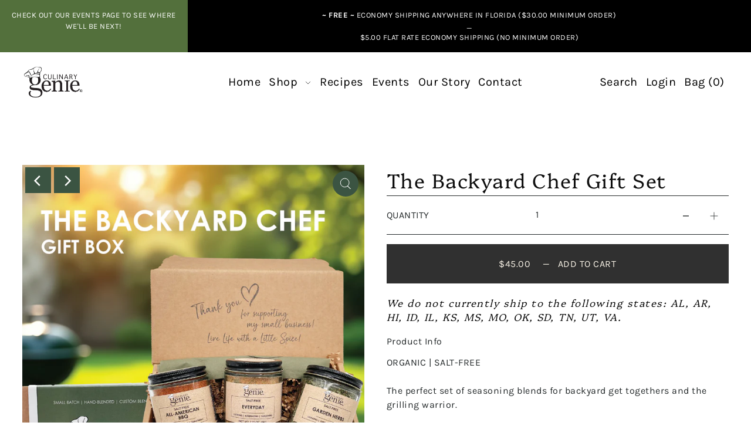

--- FILE ---
content_type: text/html; charset=utf-8
request_url: https://culinarygenie.com/products/the-backyard-chef-gift-set
body_size: 49083
content:
<!DOCTYPE html>
<html class="no-js supports-no-cookies" lang="en">
<head>
 <meta name="facebook-domain-verification" content="0obp17znnxdyz5qei7msaokg7xv0dj" />
  <meta charset="utf-8">
  <meta http-equiv="X-UA-Compatible" content="IE=edge">
  <meta name="viewport" content="width=device-width,initial-scale=1">
  <meta name="theme-color" content="#000000"><link rel="canonical" href="https://culinarygenie.com/products/the-backyard-chef-gift-set"><link rel="preconnect" href="https://cdn.shopify.com" crossorigin><link rel="preconnect" href="https://fonts.shopifycdn.com" crossorigin><!-- Preload onDomain stylesheets and script libraries -->
  <link rel="preload" href="//culinarygenie.com/cdn/shop/t/3/assets/theme.css?v=102567384123279634811673098367" as="style">
  <link rel="preload" href="//culinarygenie.com/cdn/shop/t/3/assets/theme.js?v=3805930712434018791662820787" as="script">

  
    <link rel="shortcut icon" href="//culinarygenie.com/cdn/shop/files/CG_Favicon_w_TM_32x32.png?v=1693222660" type="image/png" />
  

  <title>
    The Backyard Chef Gift Set
 &ndash; Culinary Genie</title>

  <meta name="description" content="ORGANIC | SALT-FREE The perfect set of seasoning blends for backyard get togethers and the grilling warrior. Product Details: Includes 1 gift box and 1 jar of each:  All-American BBQ Seasoning Blend A custom blend of flavorful smoky chile peppers, garlic, onions, herbs and spices perfect for using as a rub or sprinklin">

  
<meta property="og:image" content="http://culinarygenie.com/cdn/shop/files/The_Backyard_Chef_Outdoor_Thumbnail_JPG.jpg?v=1749038080">
  <meta property="og:image:secure_url" content="https://culinarygenie.com/cdn/shop/files/The_Backyard_Chef_Outdoor_Thumbnail_JPG.jpg?v=1749038080">
  <meta property="og:image:width" content="1800">
  <meta property="og:image:height" content="1800"><meta property="og:site_name" content="Culinary Genie">


<meta name="twitter:card" content="summary"><meta name="twitter:site" content="@"><meta name="twitter:title" content="The Backyard Chef Gift Set">
  <meta name="twitter:description" content="ORGANIC | SALT-FREE
The perfect set of seasoning blends for backyard get togethers and the grilling warrior.
Product Details: Includes 1 gift box and 1 jar of each: 
All-American BBQ Seasoning Blend

"><meta name="twitter:card" content="//culinarygenie.com/cdn/shop/files/All-American_BBQ_Main_Thumbnail_JPG_1024x.jpg?v=1756995854">
    <meta name="twitter:image" content="//culinarygenie.com/cdn/shop/files/All-American_BBQ_Main_Thumbnail_JPG_1024x.jpg?v=1756995854"><meta name="twitter:card" content="//culinarygenie.com/cdn/shop/files/All-American_BBQ_Main_Thumbnail_JPG_1024x.jpg?v=1756995854">
    <meta name="twitter:image" content="//culinarygenie.com/cdn/shop/files/All-American_BBQ_Main_Thumbnail_JPG_1024x.jpg?v=1756995854"><meta name="twitter:card" content="//culinarygenie.com/cdn/shop/files/All-American_BBQ_Main_Thumbnail_JPG_1024x.jpg?v=1756995854">
    <meta name="twitter:image" content="//culinarygenie.com/cdn/shop/files/All-American_BBQ_Main_Thumbnail_JPG_1024x.jpg?v=1756995854"><meta name="twitter:card" content="//culinarygenie.com/cdn/shop/files/All-American_BBQ_Main_Thumbnail_JPG_1024x.jpg?v=1756995854">
    <meta name="twitter:image" content="//culinarygenie.com/cdn/shop/files/All-American_BBQ_Main_Thumbnail_JPG_1024x.jpg?v=1756995854"><meta name="twitter:card" content="//culinarygenie.com/cdn/shop/files/All-American_BBQ_Main_Thumbnail_JPG_1024x.jpg?v=1756995854">
    <meta name="twitter:image" content="//culinarygenie.com/cdn/shop/files/All-American_BBQ_Main_Thumbnail_JPG_1024x.jpg?v=1756995854"><meta name="twitter:card" content="//culinarygenie.com/cdn/shop/files/All-American_BBQ_Main_Thumbnail_JPG_1024x.jpg?v=1756995854">
    <meta name="twitter:image" content="//culinarygenie.com/cdn/shop/files/All-American_BBQ_Main_Thumbnail_JPG_1024x.jpg?v=1756995854"><meta name="twitter:card" content="//culinarygenie.com/cdn/shop/files/All-American_BBQ_Main_Thumbnail_JPG_1024x.jpg?v=1756995854">
    <meta name="twitter:image" content="//culinarygenie.com/cdn/shop/files/All-American_BBQ_Main_Thumbnail_JPG_1024x.jpg?v=1756995854"><meta name="twitter:card" content="//culinarygenie.com/cdn/shop/files/All-American_BBQ_Main_Thumbnail_JPG_1024x.jpg?v=1756995854">
    <meta name="twitter:image" content="//culinarygenie.com/cdn/shop/files/All-American_BBQ_Main_Thumbnail_JPG_1024x.jpg?v=1756995854"><meta name="twitter:card" content="//culinarygenie.com/cdn/shop/files/All-American_BBQ_Main_Thumbnail_JPG_1024x.jpg?v=1756995854">
    <meta name="twitter:image" content="//culinarygenie.com/cdn/shop/files/All-American_BBQ_Main_Thumbnail_JPG_1024x.jpg?v=1756995854"><meta name="twitter:card" content="//culinarygenie.com/cdn/shop/files/All-American_BBQ_Main_Thumbnail_JPG_1024x.jpg?v=1756995854">
    <meta name="twitter:image" content="//culinarygenie.com/cdn/shop/files/All-American_BBQ_Main_Thumbnail_JPG_1024x.jpg?v=1756995854"><meta name="twitter:image:width" content="480">
  <meta name="twitter:image:height" content="480">
  
 <script type="application/ld+json">
   {
     "@context": "https://schema.org",
     "@type": "Product",
     "id": "the-backyard-chef-gift-set",
     "url": "//products/the-backyard-chef-gift-set",
     "image": "//culinarygenie.com/cdn/shop/files/The_Backyard_Chef_Outdoor_Thumbnail_JPG_1024x.jpg?v=1749038080",
     "name": "The Backyard Chef Gift Set",
     "brand": {"@type": "Brand", "name": "Culinary Genie"},
     "description": "ORGANIC | SALT-FREE
The perfect set of seasoning blends for backyard get togethers and the grilling warrior.
Product Details: Includes 1 gift box and 1 jar of each: 
All-American BBQ Seasoning Blend

A custom blend of flavorful smoky chile peppers, garlic, onions, herbs and spices perfect for using as a rub or sprinkling on just about anything and grilling or searing. 2.25 oz. glass jar.

Ingredients: Organic garlic, organic onion, organic smoked paprika, organic ancho chile pepper, organic black pepper, organic yellow mustard, organic cumin, organic cayenne, organic coriander, organic mushroom powder.


Suggested Uses: Use as a dry rub for ribs by liberally sprinkle on ribs and refrigerate several hours. Slow roast, slow cook or pressure cook. Finish on the grill with desired sauce. Liberally sprinkle on chicken thighs or breasts and refrigerate several hours. Cook as desired. Mix 1 tablespoon into 1 pound of ground beef. Form into patties and grill or pan-fry. Perfect to use as a pulled pork rub or as a pork butt rub for smoking. Liberally sprinkle on seafood. Grill or pan-fry. Sprinkle on veggies and sauté or grill. Sprinkle on cubed potatoes with olive oil and roast. Stir into sour cream for a seasoned sour cream.


Everyday Seasoning Blend


A custom blend of garlic, onion and pepper perfect for everyday use and sprinkling on just about anything before or during cooking. 2.25 oz. glass jar.


Ingredients: Organic garlic, organic onion, organic black pepper, organic white pepper, organic smoked paprika, organic parsley, organic cayenne.

Suggested Uses: Use to season meats, seafoods, veggies and more. Use in place of salt and pepper in cooking. Sprinkle on cut potatoes and/or veggies of choice and toss with olive oil and roast. Mix into ground beef and form into patties for perfectly seasoned burgers. Use to season roasts before searing.


Garden Herbs Seasoning Blend

A custom blend of garlic, shallots and garden herbs perfect for dips, dressings and using for cooking and roasting. 1.70 oz. glass jar.

Ingredients: Organic garlic, organic onion, organic parsley, shallots, organic dill weed, organic black pepper, organic chives.


Suggested Uses: Use to make a ranch-style veggie dip or creamy ranch dressing. Sprinkle on cut potatoes and/or veggies of choice and toss with olive oil and roast. Use to season chicken, pork and seafood before cooking as desired.


All Products:

Salt-Free | Made with Organic Ingredients
Hand-Blended in Small Batches
Preservative Free
No Added: Dairy, Eggs, Gluten, MSG, Nuts, Salt, Soy, Sugar

Eco-Friendly Sustainable Glass Jar with Aluminum Lid
","sku": "CG300-03","gtin12": 850080289259,"offers": {
       "@type": "Offer",
       "price": "45.00",
       "priceCurrency": "USD",
       "availability": "http://schema.org/InStock",
       "priceValidUntil": "2030-01-01",
       "url": "/products/the-backyard-chef-gift-set"
     }}
 </script>



  <script src="//culinarygenie.com/cdn/shop/t/3/assets/theme.js?v=3805930712434018791662820787" defer></script>

  <script>window.performance && window.performance.mark && window.performance.mark('shopify.content_for_header.start');</script><meta name="facebook-domain-verification" content="gwwjbq4mn2e0uwsub744wuyn03bsvj">
<meta name="google-site-verification" content="LacROix4JEuPen6_Evm00kA7dsGyjaVEXGic_ZYZx2E">
<meta id="shopify-digital-wallet" name="shopify-digital-wallet" content="/54349496491/digital_wallets/dialog">
<meta name="shopify-checkout-api-token" content="eddcb39237313176885edb7046810a67">
<meta id="in-context-paypal-metadata" data-shop-id="54349496491" data-venmo-supported="false" data-environment="production" data-locale="en_US" data-paypal-v4="true" data-currency="USD">
<link rel="alternate" type="application/json+oembed" href="https://culinarygenie.com/products/the-backyard-chef-gift-set.oembed">
<script async="async" src="/checkouts/internal/preloads.js?locale=en-US"></script>
<link rel="preconnect" href="https://shop.app" crossorigin="anonymous">
<script async="async" src="https://shop.app/checkouts/internal/preloads.js?locale=en-US&shop_id=54349496491" crossorigin="anonymous"></script>
<script id="apple-pay-shop-capabilities" type="application/json">{"shopId":54349496491,"countryCode":"US","currencyCode":"USD","merchantCapabilities":["supports3DS"],"merchantId":"gid:\/\/shopify\/Shop\/54349496491","merchantName":"Culinary Genie","requiredBillingContactFields":["postalAddress","email","phone"],"requiredShippingContactFields":["postalAddress","email","phone"],"shippingType":"shipping","supportedNetworks":["visa","masterCard","amex","discover","elo","jcb"],"total":{"type":"pending","label":"Culinary Genie","amount":"1.00"},"shopifyPaymentsEnabled":true,"supportsSubscriptions":true}</script>
<script id="shopify-features" type="application/json">{"accessToken":"eddcb39237313176885edb7046810a67","betas":["rich-media-storefront-analytics"],"domain":"culinarygenie.com","predictiveSearch":true,"shopId":54349496491,"locale":"en"}</script>
<script>var Shopify = Shopify || {};
Shopify.shop = "culinary-genie.myshopify.com";
Shopify.locale = "en";
Shopify.currency = {"active":"USD","rate":"1.0"};
Shopify.country = "US";
Shopify.theme = {"name":"Foodie","id":131456565419,"schema_name":"Foodie","schema_version":"3.0.1","theme_store_id":918,"role":"main"};
Shopify.theme.handle = "null";
Shopify.theme.style = {"id":null,"handle":null};
Shopify.cdnHost = "culinarygenie.com/cdn";
Shopify.routes = Shopify.routes || {};
Shopify.routes.root = "/";</script>
<script type="module">!function(o){(o.Shopify=o.Shopify||{}).modules=!0}(window);</script>
<script>!function(o){function n(){var o=[];function n(){o.push(Array.prototype.slice.apply(arguments))}return n.q=o,n}var t=o.Shopify=o.Shopify||{};t.loadFeatures=n(),t.autoloadFeatures=n()}(window);</script>
<script>
  window.ShopifyPay = window.ShopifyPay || {};
  window.ShopifyPay.apiHost = "shop.app\/pay";
  window.ShopifyPay.redirectState = null;
</script>
<script id="shop-js-analytics" type="application/json">{"pageType":"product"}</script>
<script defer="defer" async type="module" src="//culinarygenie.com/cdn/shopifycloud/shop-js/modules/v2/client.init-shop-cart-sync_BT-GjEfc.en.esm.js"></script>
<script defer="defer" async type="module" src="//culinarygenie.com/cdn/shopifycloud/shop-js/modules/v2/chunk.common_D58fp_Oc.esm.js"></script>
<script defer="defer" async type="module" src="//culinarygenie.com/cdn/shopifycloud/shop-js/modules/v2/chunk.modal_xMitdFEc.esm.js"></script>
<script type="module">
  await import("//culinarygenie.com/cdn/shopifycloud/shop-js/modules/v2/client.init-shop-cart-sync_BT-GjEfc.en.esm.js");
await import("//culinarygenie.com/cdn/shopifycloud/shop-js/modules/v2/chunk.common_D58fp_Oc.esm.js");
await import("//culinarygenie.com/cdn/shopifycloud/shop-js/modules/v2/chunk.modal_xMitdFEc.esm.js");

  window.Shopify.SignInWithShop?.initShopCartSync?.({"fedCMEnabled":true,"windoidEnabled":true});

</script>
<script>
  window.Shopify = window.Shopify || {};
  if (!window.Shopify.featureAssets) window.Shopify.featureAssets = {};
  window.Shopify.featureAssets['shop-js'] = {"shop-cart-sync":["modules/v2/client.shop-cart-sync_DZOKe7Ll.en.esm.js","modules/v2/chunk.common_D58fp_Oc.esm.js","modules/v2/chunk.modal_xMitdFEc.esm.js"],"init-fed-cm":["modules/v2/client.init-fed-cm_B6oLuCjv.en.esm.js","modules/v2/chunk.common_D58fp_Oc.esm.js","modules/v2/chunk.modal_xMitdFEc.esm.js"],"shop-cash-offers":["modules/v2/client.shop-cash-offers_D2sdYoxE.en.esm.js","modules/v2/chunk.common_D58fp_Oc.esm.js","modules/v2/chunk.modal_xMitdFEc.esm.js"],"shop-login-button":["modules/v2/client.shop-login-button_QeVjl5Y3.en.esm.js","modules/v2/chunk.common_D58fp_Oc.esm.js","modules/v2/chunk.modal_xMitdFEc.esm.js"],"pay-button":["modules/v2/client.pay-button_DXTOsIq6.en.esm.js","modules/v2/chunk.common_D58fp_Oc.esm.js","modules/v2/chunk.modal_xMitdFEc.esm.js"],"shop-button":["modules/v2/client.shop-button_DQZHx9pm.en.esm.js","modules/v2/chunk.common_D58fp_Oc.esm.js","modules/v2/chunk.modal_xMitdFEc.esm.js"],"avatar":["modules/v2/client.avatar_BTnouDA3.en.esm.js"],"init-windoid":["modules/v2/client.init-windoid_CR1B-cfM.en.esm.js","modules/v2/chunk.common_D58fp_Oc.esm.js","modules/v2/chunk.modal_xMitdFEc.esm.js"],"init-shop-for-new-customer-accounts":["modules/v2/client.init-shop-for-new-customer-accounts_C_vY_xzh.en.esm.js","modules/v2/client.shop-login-button_QeVjl5Y3.en.esm.js","modules/v2/chunk.common_D58fp_Oc.esm.js","modules/v2/chunk.modal_xMitdFEc.esm.js"],"init-shop-email-lookup-coordinator":["modules/v2/client.init-shop-email-lookup-coordinator_BI7n9ZSv.en.esm.js","modules/v2/chunk.common_D58fp_Oc.esm.js","modules/v2/chunk.modal_xMitdFEc.esm.js"],"init-shop-cart-sync":["modules/v2/client.init-shop-cart-sync_BT-GjEfc.en.esm.js","modules/v2/chunk.common_D58fp_Oc.esm.js","modules/v2/chunk.modal_xMitdFEc.esm.js"],"shop-toast-manager":["modules/v2/client.shop-toast-manager_DiYdP3xc.en.esm.js","modules/v2/chunk.common_D58fp_Oc.esm.js","modules/v2/chunk.modal_xMitdFEc.esm.js"],"init-customer-accounts":["modules/v2/client.init-customer-accounts_D9ZNqS-Q.en.esm.js","modules/v2/client.shop-login-button_QeVjl5Y3.en.esm.js","modules/v2/chunk.common_D58fp_Oc.esm.js","modules/v2/chunk.modal_xMitdFEc.esm.js"],"init-customer-accounts-sign-up":["modules/v2/client.init-customer-accounts-sign-up_iGw4briv.en.esm.js","modules/v2/client.shop-login-button_QeVjl5Y3.en.esm.js","modules/v2/chunk.common_D58fp_Oc.esm.js","modules/v2/chunk.modal_xMitdFEc.esm.js"],"shop-follow-button":["modules/v2/client.shop-follow-button_CqMgW2wH.en.esm.js","modules/v2/chunk.common_D58fp_Oc.esm.js","modules/v2/chunk.modal_xMitdFEc.esm.js"],"checkout-modal":["modules/v2/client.checkout-modal_xHeaAweL.en.esm.js","modules/v2/chunk.common_D58fp_Oc.esm.js","modules/v2/chunk.modal_xMitdFEc.esm.js"],"shop-login":["modules/v2/client.shop-login_D91U-Q7h.en.esm.js","modules/v2/chunk.common_D58fp_Oc.esm.js","modules/v2/chunk.modal_xMitdFEc.esm.js"],"lead-capture":["modules/v2/client.lead-capture_BJmE1dJe.en.esm.js","modules/v2/chunk.common_D58fp_Oc.esm.js","modules/v2/chunk.modal_xMitdFEc.esm.js"],"payment-terms":["modules/v2/client.payment-terms_Ci9AEqFq.en.esm.js","modules/v2/chunk.common_D58fp_Oc.esm.js","modules/v2/chunk.modal_xMitdFEc.esm.js"]};
</script>
<script id="__st">var __st={"a":54349496491,"offset":-18000,"reqid":"cbc5a6b0-6330-4199-8154-40885eeecd68-1769200768","pageurl":"culinarygenie.com\/products\/the-backyard-chef-gift-set","u":"a6811aef96f8","p":"product","rtyp":"product","rid":7723213062315};</script>
<script>window.ShopifyPaypalV4VisibilityTracking = true;</script>
<script id="captcha-bootstrap">!function(){'use strict';const t='contact',e='account',n='new_comment',o=[[t,t],['blogs',n],['comments',n],[t,'customer']],c=[[e,'customer_login'],[e,'guest_login'],[e,'recover_customer_password'],[e,'create_customer']],r=t=>t.map((([t,e])=>`form[action*='/${t}']:not([data-nocaptcha='true']) input[name='form_type'][value='${e}']`)).join(','),a=t=>()=>t?[...document.querySelectorAll(t)].map((t=>t.form)):[];function s(){const t=[...o],e=r(t);return a(e)}const i='password',u='form_key',d=['recaptcha-v3-token','g-recaptcha-response','h-captcha-response',i],f=()=>{try{return window.sessionStorage}catch{return}},m='__shopify_v',_=t=>t.elements[u];function p(t,e,n=!1){try{const o=window.sessionStorage,c=JSON.parse(o.getItem(e)),{data:r}=function(t){const{data:e,action:n}=t;return t[m]||n?{data:e,action:n}:{data:t,action:n}}(c);for(const[e,n]of Object.entries(r))t.elements[e]&&(t.elements[e].value=n);n&&o.removeItem(e)}catch(o){console.error('form repopulation failed',{error:o})}}const l='form_type',E='cptcha';function T(t){t.dataset[E]=!0}const w=window,h=w.document,L='Shopify',v='ce_forms',y='captcha';let A=!1;((t,e)=>{const n=(g='f06e6c50-85a8-45c8-87d0-21a2b65856fe',I='https://cdn.shopify.com/shopifycloud/storefront-forms-hcaptcha/ce_storefront_forms_captcha_hcaptcha.v1.5.2.iife.js',D={infoText:'Protected by hCaptcha',privacyText:'Privacy',termsText:'Terms'},(t,e,n)=>{const o=w[L][v],c=o.bindForm;if(c)return c(t,g,e,D).then(n);var r;o.q.push([[t,g,e,D],n]),r=I,A||(h.body.append(Object.assign(h.createElement('script'),{id:'captcha-provider',async:!0,src:r})),A=!0)});var g,I,D;w[L]=w[L]||{},w[L][v]=w[L][v]||{},w[L][v].q=[],w[L][y]=w[L][y]||{},w[L][y].protect=function(t,e){n(t,void 0,e),T(t)},Object.freeze(w[L][y]),function(t,e,n,w,h,L){const[v,y,A,g]=function(t,e,n){const i=e?o:[],u=t?c:[],d=[...i,...u],f=r(d),m=r(i),_=r(d.filter((([t,e])=>n.includes(e))));return[a(f),a(m),a(_),s()]}(w,h,L),I=t=>{const e=t.target;return e instanceof HTMLFormElement?e:e&&e.form},D=t=>v().includes(t);t.addEventListener('submit',(t=>{const e=I(t);if(!e)return;const n=D(e)&&!e.dataset.hcaptchaBound&&!e.dataset.recaptchaBound,o=_(e),c=g().includes(e)&&(!o||!o.value);(n||c)&&t.preventDefault(),c&&!n&&(function(t){try{if(!f())return;!function(t){const e=f();if(!e)return;const n=_(t);if(!n)return;const o=n.value;o&&e.removeItem(o)}(t);const e=Array.from(Array(32),(()=>Math.random().toString(36)[2])).join('');!function(t,e){_(t)||t.append(Object.assign(document.createElement('input'),{type:'hidden',name:u})),t.elements[u].value=e}(t,e),function(t,e){const n=f();if(!n)return;const o=[...t.querySelectorAll(`input[type='${i}']`)].map((({name:t})=>t)),c=[...d,...o],r={};for(const[a,s]of new FormData(t).entries())c.includes(a)||(r[a]=s);n.setItem(e,JSON.stringify({[m]:1,action:t.action,data:r}))}(t,e)}catch(e){console.error('failed to persist form',e)}}(e),e.submit())}));const S=(t,e)=>{t&&!t.dataset[E]&&(n(t,e.some((e=>e===t))),T(t))};for(const o of['focusin','change'])t.addEventListener(o,(t=>{const e=I(t);D(e)&&S(e,y())}));const B=e.get('form_key'),M=e.get(l),P=B&&M;t.addEventListener('DOMContentLoaded',(()=>{const t=y();if(P)for(const e of t)e.elements[l].value===M&&p(e,B);[...new Set([...A(),...v().filter((t=>'true'===t.dataset.shopifyCaptcha))])].forEach((e=>S(e,t)))}))}(h,new URLSearchParams(w.location.search),n,t,e,['guest_login'])})(!0,!0)}();</script>
<script integrity="sha256-4kQ18oKyAcykRKYeNunJcIwy7WH5gtpwJnB7kiuLZ1E=" data-source-attribution="shopify.loadfeatures" defer="defer" src="//culinarygenie.com/cdn/shopifycloud/storefront/assets/storefront/load_feature-a0a9edcb.js" crossorigin="anonymous"></script>
<script crossorigin="anonymous" defer="defer" src="//culinarygenie.com/cdn/shopifycloud/storefront/assets/shopify_pay/storefront-65b4c6d7.js?v=20250812"></script>
<script data-source-attribution="shopify.dynamic_checkout.dynamic.init">var Shopify=Shopify||{};Shopify.PaymentButton=Shopify.PaymentButton||{isStorefrontPortableWallets:!0,init:function(){window.Shopify.PaymentButton.init=function(){};var t=document.createElement("script");t.src="https://culinarygenie.com/cdn/shopifycloud/portable-wallets/latest/portable-wallets.en.js",t.type="module",document.head.appendChild(t)}};
</script>
<script data-source-attribution="shopify.dynamic_checkout.buyer_consent">
  function portableWalletsHideBuyerConsent(e){var t=document.getElementById("shopify-buyer-consent"),n=document.getElementById("shopify-subscription-policy-button");t&&n&&(t.classList.add("hidden"),t.setAttribute("aria-hidden","true"),n.removeEventListener("click",e))}function portableWalletsShowBuyerConsent(e){var t=document.getElementById("shopify-buyer-consent"),n=document.getElementById("shopify-subscription-policy-button");t&&n&&(t.classList.remove("hidden"),t.removeAttribute("aria-hidden"),n.addEventListener("click",e))}window.Shopify?.PaymentButton&&(window.Shopify.PaymentButton.hideBuyerConsent=portableWalletsHideBuyerConsent,window.Shopify.PaymentButton.showBuyerConsent=portableWalletsShowBuyerConsent);
</script>
<script data-source-attribution="shopify.dynamic_checkout.cart.bootstrap">document.addEventListener("DOMContentLoaded",(function(){function t(){return document.querySelector("shopify-accelerated-checkout-cart, shopify-accelerated-checkout")}if(t())Shopify.PaymentButton.init();else{new MutationObserver((function(e,n){t()&&(Shopify.PaymentButton.init(),n.disconnect())})).observe(document.body,{childList:!0,subtree:!0})}}));
</script>
<link id="shopify-accelerated-checkout-styles" rel="stylesheet" media="screen" href="https://culinarygenie.com/cdn/shopifycloud/portable-wallets/latest/accelerated-checkout-backwards-compat.css" crossorigin="anonymous">
<style id="shopify-accelerated-checkout-cart">
        #shopify-buyer-consent {
  margin-top: 1em;
  display: inline-block;
  width: 100%;
}

#shopify-buyer-consent.hidden {
  display: none;
}

#shopify-subscription-policy-button {
  background: none;
  border: none;
  padding: 0;
  text-decoration: underline;
  font-size: inherit;
  cursor: pointer;
}

#shopify-subscription-policy-button::before {
  box-shadow: none;
}

      </style>

<script>window.performance && window.performance.mark && window.performance.mark('shopify.content_for_header.end');</script>

  

<style data-shopify>

@font-face {
  font-family: Karla;
  font-weight: 400;
  font-style: normal;
  font-display: swap;
  src: url("//culinarygenie.com/cdn/fonts/karla/karla_n4.40497e07df527e6a50e58fb17ef1950c72f3e32c.woff2") format("woff2"),
       url("//culinarygenie.com/cdn/fonts/karla/karla_n4.e9f6f9de321061073c6bfe03c28976ba8ce6ee18.woff") format("woff");
}

@font-face {
  font-family: Karla;
  font-weight: 700;
  font-style: normal;
  font-display: swap;
  src: url("//culinarygenie.com/cdn/fonts/karla/karla_n7.4358a847d4875593d69cfc3f8cc0b44c17b3ed03.woff2") format("woff2"),
       url("//culinarygenie.com/cdn/fonts/karla/karla_n7.96e322f6d76ce794f25fa29e55d6997c3fb656b6.woff") format("woff");
}

@font-face {
  font-family: Karla;
  font-weight: 400;
  font-style: italic;
  font-display: swap;
  src: url("//culinarygenie.com/cdn/fonts/karla/karla_i4.2086039c16bcc3a78a72a2f7b471e3c4a7f873a6.woff2") format("woff2"),
       url("//culinarygenie.com/cdn/fonts/karla/karla_i4.7b9f59841a5960c16fa2a897a0716c8ebb183221.woff") format("woff");
}

@font-face {
  font-family: Karla;
  font-weight: 700;
  font-style: italic;
  font-display: swap;
  src: url("//culinarygenie.com/cdn/fonts/karla/karla_i7.fe031cd65d6e02906286add4f6dda06afc2615f0.woff2") format("woff2"),
       url("//culinarygenie.com/cdn/fonts/karla/karla_i7.816d4949fa7f7d79314595d7003eda5b44e959e3.woff") format("woff");
}

@font-face {
  font-family: Platypi;
  font-weight: 300;
  font-style: normal;
  font-display: swap;
  src: url("//culinarygenie.com/cdn/fonts/platypi/platypi_n3.ca2828fbaa4e8cdd776c210f4bde9eebc87cbc7d.woff2") format("woff2"),
       url("//culinarygenie.com/cdn/fonts/platypi/platypi_n3.e0a33bb0825d6f004d3a36a491393238de4feafa.woff") format("woff");
}

@font-face {
  font-family: Karla;
  font-weight: 400;
  font-style: normal;
  font-display: swap;
  src: url("//culinarygenie.com/cdn/fonts/karla/karla_n4.40497e07df527e6a50e58fb17ef1950c72f3e32c.woff2") format("woff2"),
       url("//culinarygenie.com/cdn/fonts/karla/karla_n4.e9f6f9de321061073c6bfe03c28976ba8ce6ee18.woff") format("woff");
}

:root {
  --heading-family: Platypi;
  --heading-weight: 300;
  --heading-style: normal;
  --heading-spacing: 1.5px;
  --heading-align: center;

  --main-family: Karla;
  --main-weight: 400;
  --main-style: normal;
  --main-spacing: 0.5px;

  --nav-family: Karla;
  --nav-weight: 400;
  --nav-style: normal;
  --nav-spacing: 0.5px;
  --nav-transform: unset;

  --font-size: 16px;
  --nav-size: 20px;
  --h1-size: 40px;
  --h2-size: 34px;
  --h3-size: 24px;

  --font-size-sm: calc(16px - 2px);

  --buttons-transform: uppercase;
  --buttons-border-weight: 1px;
  --buttons-corners: 0;
  --buttons-spacing: 0.5px;
  --form-border-weight: 1px;

  --slideout-desktop: 550px;
  --slideout-desktop-n: -550px;
  --slideout-mobile: 350px;
  --slideout-mobile-n: -350px;

  --keyboard-focus: #C8C8C8;
  --keyboard-border-style: dashed;
  --keyboard-border-weight: 1px;
  --keyboard-border-offset-weight: -1px;

  --scheme-1-bg: #53703c;
  --scheme-1-text: #292929;
  --scheme-1-hover: #ECE2CC;

  --scheme-2-bg: #f5f3ee;
  --scheme-2-text: #000000;
  --scheme-2-hover: #ECE2CC;

  --scheme-3-bg-light: #85ad65;
  --scheme-3-bg: #53703c;
  --scheme-3-text: #ffffff;
  --scheme-3-hover: #ECE2CC;

  --background: #ffffff;
  --background-dark: #cccccc;
  --text-color-light: #556063;
  --text-color: #262b2c;
  --dotted-color: #262b2c;
  --sale-color: #53703c;
  --sale-color-dark: #222e18;
  --sale-color-light: #85ad65;
  --announcement-bg: #000000;
  --announcement-text: #ffffff;
  --announcement-hover: #53703c;
  --header-bg: #ffffff;
  --header-text: #000000;
  --header-hover: #dadada;
  --button-bg: #53703c;
  --button-text: #dadada;
  --button-hover: #53703c;
  --secondary-button-bg: #303030;
  --secondary-button-text: #FAF4E8;
  --secondary-button-hover: #404040;
  --directional-bg: #3b5442;
  --directional-text: #ffffff;
  --directional-hover: #53703c;
  --footer-bg: #53703c;
  --footer-text: #ffffff;
  --footer-hover: #ECE2CC;
  --error-msg-dark: #BF3333;
  --error-msg-light: #e7a4a4;
  --success-msg-dark: #262b2c;
  --success-msg-light: #FFFFFF;
  --slideshow-btn-height: 34px;
  --slideshow-btn-width: 34px;
  --masonry-padding: 20px;
  --section-padding: 10px;

  --star-active: rgb(38, 43, 44);
  --star-inactive: rgb(109, 123, 126);

  --phone-number-text: #FFFFFF;
  --phone-number-background: #53703c;
  --shop-note-text: #ffffff;
  --shop-note-background: #53703c;
  --secondary-bg: #FFFFFF;
  --box-shadow-color: #ffffff;
  --prefooter-bg: #ECE2CC;
  --prefooter-text: #262B2C;
  --prefooter-button-bg: #262B2C;
  --prefooter-button-text: #FAF4E8;
  --age-text-color: #262b2c;
  --age-bg-color: #faf4e8;
}
.ajax-cart__free-shipping {
  background-color: var(--scheme-2-bg);
  color: var(--scheme-2-text);
}
.ajax-cart__free-shipping p,
.ajax-cart__free-shipping span,
.ajax-cart__free-shipping small {
  color: var(--scheme-2-text);
}
@media (max-width: 740px) {
  :root {
    --font-size: calc(16px - (16px * 0.15));
    --nav-size: calc(20px - (20px * 0.15));
    --h1-size: calc(40px - (40px * 0.15));
    --h2-size: calc(34px - (34px * 0.15));
    --h3-size: calc(24px - (24px * 0.15));
  }
}
</style>


  <link href="//culinarygenie.com/cdn/shop/t/3/assets/theme.css?v=102567384123279634811673098367" rel="stylesheet" type="text/css" media="all" />
<link rel="preload" as="font" href="//culinarygenie.com/cdn/fonts/karla/karla_n4.40497e07df527e6a50e58fb17ef1950c72f3e32c.woff2" type="font/woff2" crossorigin><link rel="preload" as="font" href="//culinarygenie.com/cdn/fonts/platypi/platypi_n3.ca2828fbaa4e8cdd776c210f4bde9eebc87cbc7d.woff2" type="font/woff2" crossorigin><link rel="preload" as="font" href="//culinarygenie.com/cdn/fonts/karla/karla_n4.40497e07df527e6a50e58fb17ef1950c72f3e32c.woff2" type="font/woff2" crossorigin><script>document.documentElement.className = document.documentElement.className.replace('no-js', 'js');</script>
  
<!-- Start of Judge.me Core -->
<link rel="dns-prefetch" href="https://cdn.judge.me/">
<script data-cfasync='false' class='jdgm-settings-script'>window.jdgmSettings={"pagination":5,"disable_web_reviews":false,"badge_no_review_text":"No reviews","badge_n_reviews_text":"{{ n }} review/reviews","hide_badge_preview_if_no_reviews":true,"badge_hide_text":false,"enforce_center_preview_badge":false,"widget_title":"Customer Reviews","widget_open_form_text":"Write a review","widget_close_form_text":"Cancel review","widget_refresh_page_text":"Refresh page","widget_summary_text":"Based on {{ number_of_reviews }} review/reviews","widget_no_review_text":"Be the first to write a review","widget_name_field_text":"Display name","widget_verified_name_field_text":"Verified Name (public)","widget_name_placeholder_text":"Display name","widget_required_field_error_text":"This field is required.","widget_email_field_text":"Email address","widget_verified_email_field_text":"Verified Email (private, can not be edited)","widget_email_placeholder_text":"Your email address","widget_email_field_error_text":"Please enter a valid email address.","widget_rating_field_text":"Rating","widget_review_title_field_text":"Review Title","widget_review_title_placeholder_text":"Give your review a title","widget_review_body_field_text":"Review content","widget_review_body_placeholder_text":"Start writing here...","widget_pictures_field_text":"Picture/Video (optional)","widget_submit_review_text":"Submit Review","widget_submit_verified_review_text":"Submit Verified Review","widget_submit_success_msg_with_auto_publish":"Thank you! Please refresh the page in a few moments to see your review. You can remove or edit your review by logging into \u003ca href='https://judge.me/login' target='_blank' rel='nofollow noopener'\u003eJudge.me\u003c/a\u003e","widget_submit_success_msg_no_auto_publish":"Thank you! Your review will be published as soon as it is approved by the shop admin. You can remove or edit your review by logging into \u003ca href='https://judge.me/login' target='_blank' rel='nofollow noopener'\u003eJudge.me\u003c/a\u003e","widget_show_default_reviews_out_of_total_text":"Showing {{ n_reviews_shown }} out of {{ n_reviews }} reviews.","widget_show_all_link_text":"Show all","widget_show_less_link_text":"Show less","widget_author_said_text":"{{ reviewer_name }} said:","widget_days_text":"{{ n }} days ago","widget_weeks_text":"{{ n }} week/weeks ago","widget_months_text":"{{ n }} month/months ago","widget_years_text":"{{ n }} year/years ago","widget_yesterday_text":"Yesterday","widget_today_text":"Today","widget_replied_text":"\u003e\u003e {{ shop_name }} replied:","widget_read_more_text":"Read more","widget_reviewer_name_as_initial":"","widget_rating_filter_color":"","widget_rating_filter_see_all_text":"See all reviews","widget_sorting_most_recent_text":"Most Recent","widget_sorting_highest_rating_text":"Highest Rating","widget_sorting_lowest_rating_text":"Lowest Rating","widget_sorting_with_pictures_text":"Only Pictures","widget_sorting_most_helpful_text":"Most Helpful","widget_open_question_form_text":"Ask a question","widget_reviews_subtab_text":"Reviews","widget_questions_subtab_text":"Questions","widget_question_label_text":"Question","widget_answer_label_text":"Answer","widget_question_placeholder_text":"Write your question here","widget_submit_question_text":"Submit Question","widget_question_submit_success_text":"Thank you for your question! We will notify you once it gets answered.","verified_badge_text":"Verified","verified_badge_bg_color":"","verified_badge_text_color":"","verified_badge_placement":"left-of-reviewer-name","widget_review_max_height":"","widget_hide_border":false,"widget_social_share":false,"widget_thumb":false,"widget_review_location_show":false,"widget_location_format":"city_state_code_only","all_reviews_include_out_of_store_products":true,"all_reviews_out_of_store_text":"(out of store)","all_reviews_pagination":100,"all_reviews_product_name_prefix_text":"about","enable_review_pictures":true,"enable_question_anwser":false,"widget_theme":"","review_date_format":"mm/dd/yyyy","default_sort_method":"most-recent","widget_product_reviews_subtab_text":"Product Reviews","widget_shop_reviews_subtab_text":"Shop Reviews","widget_other_products_reviews_text":"Reviews for other products","widget_store_reviews_subtab_text":"Store reviews","widget_no_store_reviews_text":"This store hasn't received any reviews yet","widget_web_restriction_product_reviews_text":"This product hasn't received any reviews yet","widget_no_items_text":"No items found","widget_show_more_text":"Show more","widget_write_a_store_review_text":"Write a Store Review","widget_other_languages_heading":"Reviews in Other Languages","widget_translate_review_text":"Translate review to {{ language }}","widget_translating_review_text":"Translating...","widget_show_original_translation_text":"Show original ({{ language }})","widget_translate_review_failed_text":"Review couldn't be translated.","widget_translate_review_retry_text":"Retry","widget_translate_review_try_again_later_text":"Try again later","show_product_url_for_grouped_product":false,"widget_sorting_pictures_first_text":"Pictures First","show_pictures_on_all_rev_page_mobile":false,"show_pictures_on_all_rev_page_desktop":false,"floating_tab_hide_mobile_install_preference":false,"floating_tab_button_name":"★ Reviews","floating_tab_title":"Let customers speak for us","floating_tab_button_color":"","floating_tab_button_background_color":"","floating_tab_url":"","floating_tab_url_enabled":false,"floating_tab_tab_style":"text","all_reviews_text_badge_text":"Customers rate us {{ shop.metafields.judgeme.all_reviews_rating | round: 1 }}/5 based on {{ shop.metafields.judgeme.all_reviews_count }} reviews.","all_reviews_text_badge_text_branded_style":"{{ shop.metafields.judgeme.all_reviews_rating | round: 1 }} out of 5 stars based on {{ shop.metafields.judgeme.all_reviews_count }} reviews","is_all_reviews_text_badge_a_link":false,"show_stars_for_all_reviews_text_badge":false,"all_reviews_text_badge_url":"","all_reviews_text_style":"text","all_reviews_text_color_style":"judgeme_brand_color","all_reviews_text_color":"#108474","all_reviews_text_show_jm_brand":true,"featured_carousel_show_header":true,"featured_carousel_title":"What our customers are saying","testimonials_carousel_title":"Customers are saying","videos_carousel_title":"Real customer stories","cards_carousel_title":"Customers are saying","featured_carousel_count_text":"from {{ n }} reviews","featured_carousel_add_link_to_all_reviews_page":false,"featured_carousel_url":"","featured_carousel_show_images":true,"featured_carousel_autoslide_interval":5,"featured_carousel_arrows_on_the_sides":false,"featured_carousel_height":250,"featured_carousel_width":80,"featured_carousel_image_size":0,"featured_carousel_image_height":250,"featured_carousel_arrow_color":"#eeeeee","verified_count_badge_style":"vintage","verified_count_badge_orientation":"horizontal","verified_count_badge_color_style":"judgeme_brand_color","verified_count_badge_color":"#108474","is_verified_count_badge_a_link":false,"verified_count_badge_url":"","verified_count_badge_show_jm_brand":true,"widget_rating_preset_default":5,"widget_first_sub_tab":"product-reviews","widget_show_histogram":true,"widget_histogram_use_custom_color":false,"widget_pagination_use_custom_color":false,"widget_star_use_custom_color":false,"widget_verified_badge_use_custom_color":false,"widget_write_review_use_custom_color":false,"picture_reminder_submit_button":"Upload Pictures","enable_review_videos":false,"mute_video_by_default":false,"widget_sorting_videos_first_text":"Videos First","widget_review_pending_text":"Pending","featured_carousel_items_for_large_screen":3,"social_share_options_order":"Facebook,Twitter","remove_microdata_snippet":true,"disable_json_ld":false,"enable_json_ld_products":false,"preview_badge_show_question_text":false,"preview_badge_no_question_text":"No questions","preview_badge_n_question_text":"{{ number_of_questions }} question/questions","qa_badge_show_icon":false,"qa_badge_position":"same-row","remove_judgeme_branding":true,"widget_add_search_bar":false,"widget_search_bar_placeholder":"Search","widget_sorting_verified_only_text":"Verified only","featured_carousel_theme":"default","featured_carousel_show_rating":true,"featured_carousel_show_title":true,"featured_carousel_show_body":true,"featured_carousel_show_date":false,"featured_carousel_show_reviewer":true,"featured_carousel_show_product":false,"featured_carousel_header_background_color":"#108474","featured_carousel_header_text_color":"#ffffff","featured_carousel_name_product_separator":"reviewed","featured_carousel_full_star_background":"#108474","featured_carousel_empty_star_background":"#dadada","featured_carousel_vertical_theme_background":"#f9fafb","featured_carousel_verified_badge_enable":false,"featured_carousel_verified_badge_color":"#108474","featured_carousel_border_style":"round","featured_carousel_review_line_length_limit":3,"featured_carousel_more_reviews_button_text":"Read more reviews","featured_carousel_view_product_button_text":"View product","all_reviews_page_load_reviews_on":"scroll","all_reviews_page_load_more_text":"Load More Reviews","disable_fb_tab_reviews":false,"enable_ajax_cdn_cache":false,"widget_public_name_text":"displayed publicly like","default_reviewer_name":"John Smith","default_reviewer_name_has_non_latin":true,"widget_reviewer_anonymous":"Anonymous","medals_widget_title":"Judge.me Review Medals","medals_widget_background_color":"#f9fafb","medals_widget_position":"footer_all_pages","medals_widget_border_color":"#f9fafb","medals_widget_verified_text_position":"left","medals_widget_use_monochromatic_version":false,"medals_widget_elements_color":"#108474","show_reviewer_avatar":true,"widget_invalid_yt_video_url_error_text":"Not a YouTube video URL","widget_max_length_field_error_text":"Please enter no more than {0} characters.","widget_show_country_flag":false,"widget_show_collected_via_shop_app":true,"widget_verified_by_shop_badge_style":"light","widget_verified_by_shop_text":"Verified by Shop","widget_show_photo_gallery":false,"widget_load_with_code_splitting":true,"widget_ugc_install_preference":false,"widget_ugc_title":"Made by us, Shared by you","widget_ugc_subtitle":"Tag us to see your picture featured in our page","widget_ugc_arrows_color":"#ffffff","widget_ugc_primary_button_text":"Buy Now","widget_ugc_primary_button_background_color":"#108474","widget_ugc_primary_button_text_color":"#ffffff","widget_ugc_primary_button_border_width":"0","widget_ugc_primary_button_border_style":"none","widget_ugc_primary_button_border_color":"#108474","widget_ugc_primary_button_border_radius":"25","widget_ugc_secondary_button_text":"Load More","widget_ugc_secondary_button_background_color":"#ffffff","widget_ugc_secondary_button_text_color":"#108474","widget_ugc_secondary_button_border_width":"2","widget_ugc_secondary_button_border_style":"solid","widget_ugc_secondary_button_border_color":"#108474","widget_ugc_secondary_button_border_radius":"25","widget_ugc_reviews_button_text":"View Reviews","widget_ugc_reviews_button_background_color":"#ffffff","widget_ugc_reviews_button_text_color":"#108474","widget_ugc_reviews_button_border_width":"2","widget_ugc_reviews_button_border_style":"solid","widget_ugc_reviews_button_border_color":"#108474","widget_ugc_reviews_button_border_radius":"25","widget_ugc_reviews_button_link_to":"judgeme-reviews-page","widget_ugc_show_post_date":true,"widget_ugc_max_width":"800","widget_rating_metafield_value_type":true,"widget_primary_color":"#53703c","widget_enable_secondary_color":false,"widget_secondary_color":"#edf5f5","widget_summary_average_rating_text":"{{ average_rating }} out of 5","widget_media_grid_title":"Customer photos \u0026 videos","widget_media_grid_see_more_text":"See more","widget_round_style":false,"widget_show_product_medals":true,"widget_verified_by_judgeme_text":"Verified by Judge.me","widget_show_store_medals":true,"widget_verified_by_judgeme_text_in_store_medals":"Verified by Judge.me","widget_media_field_exceed_quantity_message":"Sorry, we can only accept {{ max_media }} for one review.","widget_media_field_exceed_limit_message":"{{ file_name }} is too large, please select a {{ media_type }} less than {{ size_limit }}MB.","widget_review_submitted_text":"Review Submitted!","widget_question_submitted_text":"Question Submitted!","widget_close_form_text_question":"Cancel","widget_write_your_answer_here_text":"Write your answer here","widget_enabled_branded_link":true,"widget_show_collected_by_judgeme":true,"widget_reviewer_name_color":"","widget_write_review_text_color":"","widget_write_review_bg_color":"","widget_collected_by_judgeme_text":"collected by Judge.me","widget_pagination_type":"standard","widget_load_more_text":"Load More","widget_load_more_color":"#108474","widget_full_review_text":"Full Review","widget_read_more_reviews_text":"Read More Reviews","widget_read_questions_text":"Read Questions","widget_questions_and_answers_text":"Questions \u0026 Answers","widget_verified_by_text":"Verified by","widget_verified_text":"Verified","widget_number_of_reviews_text":"{{ number_of_reviews }} reviews","widget_back_button_text":"Back","widget_next_button_text":"Next","widget_custom_forms_filter_button":"Filters","custom_forms_style":"vertical","widget_show_review_information":false,"how_reviews_are_collected":"How reviews are collected?","widget_show_review_keywords":false,"widget_gdpr_statement":"How we use your data: We'll only contact you about the review you left, and only if necessary. By submitting your review, you agree to Judge.me's \u003ca href='https://judge.me/terms' target='_blank' rel='nofollow noopener'\u003eterms\u003c/a\u003e, \u003ca href='https://judge.me/privacy' target='_blank' rel='nofollow noopener'\u003eprivacy\u003c/a\u003e and \u003ca href='https://judge.me/content-policy' target='_blank' rel='nofollow noopener'\u003econtent\u003c/a\u003e policies.","widget_multilingual_sorting_enabled":false,"widget_translate_review_content_enabled":false,"widget_translate_review_content_method":"manual","popup_widget_review_selection":"automatically_with_pictures","popup_widget_round_border_style":true,"popup_widget_show_title":true,"popup_widget_show_body":true,"popup_widget_show_reviewer":false,"popup_widget_show_product":true,"popup_widget_show_pictures":true,"popup_widget_use_review_picture":true,"popup_widget_show_on_home_page":true,"popup_widget_show_on_product_page":true,"popup_widget_show_on_collection_page":true,"popup_widget_show_on_cart_page":true,"popup_widget_position":"bottom_left","popup_widget_first_review_delay":5,"popup_widget_duration":5,"popup_widget_interval":5,"popup_widget_review_count":5,"popup_widget_hide_on_mobile":true,"review_snippet_widget_round_border_style":true,"review_snippet_widget_card_color":"#FFFFFF","review_snippet_widget_slider_arrows_background_color":"#FFFFFF","review_snippet_widget_slider_arrows_color":"#000000","review_snippet_widget_star_color":"#108474","show_product_variant":false,"all_reviews_product_variant_label_text":"Variant: ","widget_show_verified_branding":false,"widget_ai_summary_title":"Customers say","widget_ai_summary_disclaimer":"AI-powered review summary based on recent customer reviews","widget_show_ai_summary":false,"widget_show_ai_summary_bg":false,"widget_show_review_title_input":true,"redirect_reviewers_invited_via_email":"review_widget","request_store_review_after_product_review":false,"request_review_other_products_in_order":false,"review_form_color_scheme":"default","review_form_corner_style":"square","review_form_star_color":{},"review_form_text_color":"#333333","review_form_background_color":"#ffffff","review_form_field_background_color":"#fafafa","review_form_button_color":{},"review_form_button_text_color":"#ffffff","review_form_modal_overlay_color":"#000000","review_content_screen_title_text":"How would you rate this product?","review_content_introduction_text":"We would love it if you would share a bit about your experience.","store_review_form_title_text":"How would you rate this store?","store_review_form_introduction_text":"We would love it if you would share a bit about your experience.","show_review_guidance_text":true,"one_star_review_guidance_text":"Poor","five_star_review_guidance_text":"Great","customer_information_screen_title_text":"About you","customer_information_introduction_text":"Please tell us more about you.","custom_questions_screen_title_text":"Your experience in more detail","custom_questions_introduction_text":"Here are a few questions to help us understand more about your experience.","review_submitted_screen_title_text":"Thanks for your review!","review_submitted_screen_thank_you_text":"We are processing it and it will appear on the store soon.","review_submitted_screen_email_verification_text":"Please confirm your email by clicking the link we just sent you. This helps us keep reviews authentic.","review_submitted_request_store_review_text":"Would you like to share your experience of shopping with us?","review_submitted_review_other_products_text":"Would you like to review these products?","store_review_screen_title_text":"Would you like to share your experience of shopping with us?","store_review_introduction_text":"We value your feedback and use it to improve. Please share any thoughts or suggestions you have.","reviewer_media_screen_title_picture_text":"Share a picture","reviewer_media_introduction_picture_text":"Upload a photo to support your review.","reviewer_media_screen_title_video_text":"Share a video","reviewer_media_introduction_video_text":"Upload a video to support your review.","reviewer_media_screen_title_picture_or_video_text":"Share a picture or video","reviewer_media_introduction_picture_or_video_text":"Upload a photo or video to support your review.","reviewer_media_youtube_url_text":"Paste your Youtube URL here","advanced_settings_next_step_button_text":"Next","advanced_settings_close_review_button_text":"Close","modal_write_review_flow":false,"write_review_flow_required_text":"Required","write_review_flow_privacy_message_text":"We respect your privacy.","write_review_flow_anonymous_text":"Post review as anonymous","write_review_flow_visibility_text":"This won't be visible to other customers.","write_review_flow_multiple_selection_help_text":"Select as many as you like","write_review_flow_single_selection_help_text":"Select one option","write_review_flow_required_field_error_text":"This field is required","write_review_flow_invalid_email_error_text":"Please enter a valid email address","write_review_flow_max_length_error_text":"Max. {{ max_length }} characters.","write_review_flow_media_upload_text":"\u003cb\u003eClick to upload\u003c/b\u003e or drag and drop","write_review_flow_gdpr_statement":"We'll only contact you about your review if necessary. By submitting your review, you agree to our \u003ca href='https://judge.me/terms' target='_blank' rel='nofollow noopener'\u003eterms and conditions\u003c/a\u003e and \u003ca href='https://judge.me/privacy' target='_blank' rel='nofollow noopener'\u003eprivacy policy\u003c/a\u003e.","rating_only_reviews_enabled":false,"show_negative_reviews_help_screen":false,"new_review_flow_help_screen_rating_threshold":3,"negative_review_resolution_screen_title_text":"Tell us more","negative_review_resolution_text":"Your experience matters to us. If there were issues with your purchase, we're here to help. Feel free to reach out to us, we'd love the opportunity to make things right.","negative_review_resolution_button_text":"Contact us","negative_review_resolution_proceed_with_review_text":"Leave a review","negative_review_resolution_subject":"Issue with purchase from {{ shop_name }}.{{ order_name }}","preview_badge_collection_page_install_status":false,"widget_review_custom_css":"","preview_badge_custom_css":"","preview_badge_stars_count":"5-stars","featured_carousel_custom_css":"","floating_tab_custom_css":"","all_reviews_widget_custom_css":"","medals_widget_custom_css":"","verified_badge_custom_css":"","all_reviews_text_custom_css":"","transparency_badges_collected_via_store_invite":false,"transparency_badges_from_another_provider":false,"transparency_badges_collected_from_store_visitor":false,"transparency_badges_collected_by_verified_review_provider":false,"transparency_badges_earned_reward":false,"transparency_badges_collected_via_store_invite_text":"Review collected via store invitation","transparency_badges_from_another_provider_text":"Review collected from another provider","transparency_badges_collected_from_store_visitor_text":"Review collected from a store visitor","transparency_badges_written_in_google_text":"Review written in Google","transparency_badges_written_in_etsy_text":"Review written in Etsy","transparency_badges_written_in_shop_app_text":"Review written in Shop App","transparency_badges_earned_reward_text":"Review earned a reward for future purchase","product_review_widget_per_page":10,"widget_store_review_label_text":"Review about the store","checkout_comment_extension_title_on_product_page":"Customer Comments","checkout_comment_extension_num_latest_comment_show":5,"checkout_comment_extension_format":"name_and_timestamp","checkout_comment_customer_name":"last_initial","checkout_comment_comment_notification":true,"preview_badge_collection_page_install_preference":true,"preview_badge_home_page_install_preference":false,"preview_badge_product_page_install_preference":true,"review_widget_install_preference":"","review_carousel_install_preference":false,"floating_reviews_tab_install_preference":"none","verified_reviews_count_badge_install_preference":false,"all_reviews_text_install_preference":false,"review_widget_best_location":true,"judgeme_medals_install_preference":false,"review_widget_revamp_enabled":false,"review_widget_qna_enabled":false,"review_widget_header_theme":"minimal","review_widget_widget_title_enabled":true,"review_widget_header_text_size":"medium","review_widget_header_text_weight":"regular","review_widget_average_rating_style":"compact","review_widget_bar_chart_enabled":true,"review_widget_bar_chart_type":"numbers","review_widget_bar_chart_style":"standard","review_widget_expanded_media_gallery_enabled":false,"review_widget_reviews_section_theme":"standard","review_widget_image_style":"thumbnails","review_widget_review_image_ratio":"square","review_widget_stars_size":"medium","review_widget_verified_badge":"standard_text","review_widget_review_title_text_size":"medium","review_widget_review_text_size":"medium","review_widget_review_text_length":"medium","review_widget_number_of_columns_desktop":3,"review_widget_carousel_transition_speed":5,"review_widget_custom_questions_answers_display":"always","review_widget_button_text_color":"#FFFFFF","review_widget_text_color":"#000000","review_widget_lighter_text_color":"#7B7B7B","review_widget_corner_styling":"soft","review_widget_review_word_singular":"review","review_widget_review_word_plural":"reviews","review_widget_voting_label":"Helpful?","review_widget_shop_reply_label":"Reply from {{ shop_name }}:","review_widget_filters_title":"Filters","qna_widget_question_word_singular":"Question","qna_widget_question_word_plural":"Questions","qna_widget_answer_reply_label":"Answer from {{ answerer_name }}:","qna_content_screen_title_text":"Ask a question about this product","qna_widget_question_required_field_error_text":"Please enter your question.","qna_widget_flow_gdpr_statement":"We'll only contact you about your question if necessary. By submitting your question, you agree to our \u003ca href='https://judge.me/terms' target='_blank' rel='nofollow noopener'\u003eterms and conditions\u003c/a\u003e and \u003ca href='https://judge.me/privacy' target='_blank' rel='nofollow noopener'\u003eprivacy policy\u003c/a\u003e.","qna_widget_question_submitted_text":"Thanks for your question!","qna_widget_close_form_text_question":"Close","qna_widget_question_submit_success_text":"We’ll notify you by email when your question is answered.","all_reviews_widget_v2025_enabled":false,"all_reviews_widget_v2025_header_theme":"default","all_reviews_widget_v2025_widget_title_enabled":true,"all_reviews_widget_v2025_header_text_size":"medium","all_reviews_widget_v2025_header_text_weight":"regular","all_reviews_widget_v2025_average_rating_style":"compact","all_reviews_widget_v2025_bar_chart_enabled":true,"all_reviews_widget_v2025_bar_chart_type":"numbers","all_reviews_widget_v2025_bar_chart_style":"standard","all_reviews_widget_v2025_expanded_media_gallery_enabled":false,"all_reviews_widget_v2025_show_store_medals":true,"all_reviews_widget_v2025_show_photo_gallery":true,"all_reviews_widget_v2025_show_review_keywords":false,"all_reviews_widget_v2025_show_ai_summary":false,"all_reviews_widget_v2025_show_ai_summary_bg":false,"all_reviews_widget_v2025_add_search_bar":false,"all_reviews_widget_v2025_default_sort_method":"most-recent","all_reviews_widget_v2025_reviews_per_page":10,"all_reviews_widget_v2025_reviews_section_theme":"default","all_reviews_widget_v2025_image_style":"thumbnails","all_reviews_widget_v2025_review_image_ratio":"square","all_reviews_widget_v2025_stars_size":"medium","all_reviews_widget_v2025_verified_badge":"bold_badge","all_reviews_widget_v2025_review_title_text_size":"medium","all_reviews_widget_v2025_review_text_size":"medium","all_reviews_widget_v2025_review_text_length":"medium","all_reviews_widget_v2025_number_of_columns_desktop":3,"all_reviews_widget_v2025_carousel_transition_speed":5,"all_reviews_widget_v2025_custom_questions_answers_display":"always","all_reviews_widget_v2025_show_product_variant":false,"all_reviews_widget_v2025_show_reviewer_avatar":true,"all_reviews_widget_v2025_reviewer_name_as_initial":"","all_reviews_widget_v2025_review_location_show":false,"all_reviews_widget_v2025_location_format":"","all_reviews_widget_v2025_show_country_flag":false,"all_reviews_widget_v2025_verified_by_shop_badge_style":"light","all_reviews_widget_v2025_social_share":false,"all_reviews_widget_v2025_social_share_options_order":"Facebook,Twitter,LinkedIn,Pinterest","all_reviews_widget_v2025_pagination_type":"standard","all_reviews_widget_v2025_button_text_color":"#FFFFFF","all_reviews_widget_v2025_text_color":"#000000","all_reviews_widget_v2025_lighter_text_color":"#7B7B7B","all_reviews_widget_v2025_corner_styling":"soft","all_reviews_widget_v2025_title":"Customer reviews","all_reviews_widget_v2025_ai_summary_title":"Customers say about this store","all_reviews_widget_v2025_no_review_text":"Be the first to write a review","platform":"shopify","branding_url":"https://app.judge.me/reviews/stores/culinarygenie.com","branding_text":"Powered by Judge.me","locale":"en","reply_name":"Culinary Genie","widget_version":"3.0","footer":true,"autopublish":true,"review_dates":true,"enable_custom_form":false,"shop_use_review_site":true,"shop_locale":"en","enable_multi_locales_translations":true,"show_review_title_input":true,"review_verification_email_status":"always","can_be_branded":true,"reply_name_text":"Culinary Genie"};</script> <style class='jdgm-settings-style'>.jdgm-xx{left:0}:root{--jdgm-primary-color: #53703c;--jdgm-secondary-color: rgba(83,112,60,0.1);--jdgm-star-color: #53703c;--jdgm-write-review-text-color: white;--jdgm-write-review-bg-color: #53703c;--jdgm-paginate-color: #53703c;--jdgm-border-radius: 0;--jdgm-reviewer-name-color: #53703c}.jdgm-histogram__bar-content{background-color:#53703c}.jdgm-rev[data-verified-buyer=true] .jdgm-rev__icon.jdgm-rev__icon:after,.jdgm-rev__buyer-badge.jdgm-rev__buyer-badge{color:white;background-color:#53703c}.jdgm-review-widget--small .jdgm-gallery.jdgm-gallery .jdgm-gallery__thumbnail-link:nth-child(8) .jdgm-gallery__thumbnail-wrapper.jdgm-gallery__thumbnail-wrapper:before{content:"See more"}@media only screen and (min-width: 768px){.jdgm-gallery.jdgm-gallery .jdgm-gallery__thumbnail-link:nth-child(8) .jdgm-gallery__thumbnail-wrapper.jdgm-gallery__thumbnail-wrapper:before{content:"See more"}}.jdgm-prev-badge[data-average-rating='0.00']{display:none !important}.jdgm-author-all-initials{display:none !important}.jdgm-author-last-initial{display:none !important}.jdgm-rev-widg__title{visibility:hidden}.jdgm-rev-widg__summary-text{visibility:hidden}.jdgm-prev-badge__text{visibility:hidden}.jdgm-rev__prod-link-prefix:before{content:'about'}.jdgm-rev__variant-label:before{content:'Variant: '}.jdgm-rev__out-of-store-text:before{content:'(out of store)'}@media only screen and (min-width: 768px){.jdgm-rev__pics .jdgm-rev_all-rev-page-picture-separator,.jdgm-rev__pics .jdgm-rev__product-picture{display:none}}@media only screen and (max-width: 768px){.jdgm-rev__pics .jdgm-rev_all-rev-page-picture-separator,.jdgm-rev__pics .jdgm-rev__product-picture{display:none}}.jdgm-preview-badge[data-template="index"]{display:none !important}.jdgm-verified-count-badget[data-from-snippet="true"]{display:none !important}.jdgm-carousel-wrapper[data-from-snippet="true"]{display:none !important}.jdgm-all-reviews-text[data-from-snippet="true"]{display:none !important}.jdgm-medals-section[data-from-snippet="true"]{display:none !important}.jdgm-ugc-media-wrapper[data-from-snippet="true"]{display:none !important}.jdgm-rev__transparency-badge[data-badge-type="review_collected_via_store_invitation"]{display:none !important}.jdgm-rev__transparency-badge[data-badge-type="review_collected_from_another_provider"]{display:none !important}.jdgm-rev__transparency-badge[data-badge-type="review_collected_from_store_visitor"]{display:none !important}.jdgm-rev__transparency-badge[data-badge-type="review_written_in_etsy"]{display:none !important}.jdgm-rev__transparency-badge[data-badge-type="review_written_in_google_business"]{display:none !important}.jdgm-rev__transparency-badge[data-badge-type="review_written_in_shop_app"]{display:none !important}.jdgm-rev__transparency-badge[data-badge-type="review_earned_for_future_purchase"]{display:none !important}.jdgm-review-snippet-widget .jdgm-rev-snippet-widget__cards-container .jdgm-rev-snippet-card{border-radius:8px;background:#fff}.jdgm-review-snippet-widget .jdgm-rev-snippet-widget__cards-container .jdgm-rev-snippet-card__rev-rating .jdgm-star{color:#108474}.jdgm-review-snippet-widget .jdgm-rev-snippet-widget__prev-btn,.jdgm-review-snippet-widget .jdgm-rev-snippet-widget__next-btn{border-radius:50%;background:#fff}.jdgm-review-snippet-widget .jdgm-rev-snippet-widget__prev-btn>svg,.jdgm-review-snippet-widget .jdgm-rev-snippet-widget__next-btn>svg{fill:#000}.jdgm-full-rev-modal.rev-snippet-widget .jm-mfp-container .jm-mfp-content,.jdgm-full-rev-modal.rev-snippet-widget .jm-mfp-container .jdgm-full-rev__icon,.jdgm-full-rev-modal.rev-snippet-widget .jm-mfp-container .jdgm-full-rev__pic-img,.jdgm-full-rev-modal.rev-snippet-widget .jm-mfp-container .jdgm-full-rev__reply{border-radius:8px}.jdgm-full-rev-modal.rev-snippet-widget .jm-mfp-container .jdgm-full-rev[data-verified-buyer="true"] .jdgm-full-rev__icon::after{border-radius:8px}.jdgm-full-rev-modal.rev-snippet-widget .jm-mfp-container .jdgm-full-rev .jdgm-rev__buyer-badge{border-radius:calc( 8px / 2 )}.jdgm-full-rev-modal.rev-snippet-widget .jm-mfp-container .jdgm-full-rev .jdgm-full-rev__replier::before{content:'Culinary Genie'}.jdgm-full-rev-modal.rev-snippet-widget .jm-mfp-container .jdgm-full-rev .jdgm-full-rev__product-button{border-radius:calc( 8px * 6 )}
</style> <style class='jdgm-settings-style'></style>

  
  
  
  <style class='jdgm-miracle-styles'>
  @-webkit-keyframes jdgm-spin{0%{-webkit-transform:rotate(0deg);-ms-transform:rotate(0deg);transform:rotate(0deg)}100%{-webkit-transform:rotate(359deg);-ms-transform:rotate(359deg);transform:rotate(359deg)}}@keyframes jdgm-spin{0%{-webkit-transform:rotate(0deg);-ms-transform:rotate(0deg);transform:rotate(0deg)}100%{-webkit-transform:rotate(359deg);-ms-transform:rotate(359deg);transform:rotate(359deg)}}@font-face{font-family:'JudgemeStar';src:url("[data-uri]") format("woff");font-weight:normal;font-style:normal}.jdgm-star{font-family:'JudgemeStar';display:inline !important;text-decoration:none !important;padding:0 4px 0 0 !important;margin:0 !important;font-weight:bold;opacity:1;-webkit-font-smoothing:antialiased;-moz-osx-font-smoothing:grayscale}.jdgm-star:hover{opacity:1}.jdgm-star:last-of-type{padding:0 !important}.jdgm-star.jdgm--on:before{content:"\e000"}.jdgm-star.jdgm--off:before{content:"\e001"}.jdgm-star.jdgm--half:before{content:"\e002"}.jdgm-widget *{margin:0;line-height:1.4;-webkit-box-sizing:border-box;-moz-box-sizing:border-box;box-sizing:border-box;-webkit-overflow-scrolling:touch}.jdgm-hidden{display:none !important;visibility:hidden !important}.jdgm-temp-hidden{display:none}.jdgm-spinner{width:40px;height:40px;margin:auto;border-radius:50%;border-top:2px solid #eee;border-right:2px solid #eee;border-bottom:2px solid #eee;border-left:2px solid #ccc;-webkit-animation:jdgm-spin 0.8s infinite linear;animation:jdgm-spin 0.8s infinite linear}.jdgm-prev-badge{display:block !important}

</style>


  
  
   


<script data-cfasync='false' class='jdgm-script'>
!function(e){window.jdgm=window.jdgm||{},jdgm.CDN_HOST="https://cdn.judge.me/",
jdgm.docReady=function(d){(e.attachEvent?"complete"===e.readyState:"loading"!==e.readyState)?
setTimeout(d,0):e.addEventListener("DOMContentLoaded",d)},jdgm.loadCSS=function(d,t,o,s){
!o&&jdgm.loadCSS.requestedUrls.indexOf(d)>=0||(jdgm.loadCSS.requestedUrls.push(d),
(s=e.createElement("link")).rel="stylesheet",s.class="jdgm-stylesheet",s.media="nope!",
s.href=d,s.onload=function(){this.media="all",t&&setTimeout(t)},e.body.appendChild(s))},
jdgm.loadCSS.requestedUrls=[],jdgm.docReady(function(){(window.jdgmLoadCSS||e.querySelectorAll(
".jdgm-widget, .jdgm-all-reviews-page").length>0)&&(jdgmSettings.widget_load_with_code_splitting?
parseFloat(jdgmSettings.widget_version)>=3?jdgm.loadCSS(jdgm.CDN_HOST+"widget_v3/base.css"):
jdgm.loadCSS(jdgm.CDN_HOST+"widget/base.css"):jdgm.loadCSS(jdgm.CDN_HOST+"shopify_v2.css"))})}(document);
</script>
<script async data-cfasync="false" type="text/javascript" src="https://cdn.judge.me/loader.js"></script>

<noscript><link rel="stylesheet" type="text/css" media="all" href="https://cdn.judge.me/shopify_v2.css"></noscript>
<!-- End of Judge.me Core -->


<meta name="google-site-verification" content="Y5MK_6meIMHjznfv2doTGLct7-5lTwgNtMIhoM1DEqA" />
<!-- BEGIN app block: shopify://apps/judge-me-reviews/blocks/judgeme_core/61ccd3b1-a9f2-4160-9fe9-4fec8413e5d8 --><!-- Start of Judge.me Core -->






<link rel="dns-prefetch" href="https://cdnwidget.judge.me">
<link rel="dns-prefetch" href="https://cdn.judge.me">
<link rel="dns-prefetch" href="https://cdn1.judge.me">
<link rel="dns-prefetch" href="https://api.judge.me">

<script data-cfasync='false' class='jdgm-settings-script'>window.jdgmSettings={"pagination":5,"disable_web_reviews":false,"badge_no_review_text":"No reviews","badge_n_reviews_text":"{{ n }} review/reviews","hide_badge_preview_if_no_reviews":true,"badge_hide_text":false,"enforce_center_preview_badge":false,"widget_title":"Customer Reviews","widget_open_form_text":"Write a review","widget_close_form_text":"Cancel review","widget_refresh_page_text":"Refresh page","widget_summary_text":"Based on {{ number_of_reviews }} review/reviews","widget_no_review_text":"Be the first to write a review","widget_name_field_text":"Display name","widget_verified_name_field_text":"Verified Name (public)","widget_name_placeholder_text":"Display name","widget_required_field_error_text":"This field is required.","widget_email_field_text":"Email address","widget_verified_email_field_text":"Verified Email (private, can not be edited)","widget_email_placeholder_text":"Your email address","widget_email_field_error_text":"Please enter a valid email address.","widget_rating_field_text":"Rating","widget_review_title_field_text":"Review Title","widget_review_title_placeholder_text":"Give your review a title","widget_review_body_field_text":"Review content","widget_review_body_placeholder_text":"Start writing here...","widget_pictures_field_text":"Picture/Video (optional)","widget_submit_review_text":"Submit Review","widget_submit_verified_review_text":"Submit Verified Review","widget_submit_success_msg_with_auto_publish":"Thank you! Please refresh the page in a few moments to see your review. You can remove or edit your review by logging into \u003ca href='https://judge.me/login' target='_blank' rel='nofollow noopener'\u003eJudge.me\u003c/a\u003e","widget_submit_success_msg_no_auto_publish":"Thank you! Your review will be published as soon as it is approved by the shop admin. You can remove or edit your review by logging into \u003ca href='https://judge.me/login' target='_blank' rel='nofollow noopener'\u003eJudge.me\u003c/a\u003e","widget_show_default_reviews_out_of_total_text":"Showing {{ n_reviews_shown }} out of {{ n_reviews }} reviews.","widget_show_all_link_text":"Show all","widget_show_less_link_text":"Show less","widget_author_said_text":"{{ reviewer_name }} said:","widget_days_text":"{{ n }} days ago","widget_weeks_text":"{{ n }} week/weeks ago","widget_months_text":"{{ n }} month/months ago","widget_years_text":"{{ n }} year/years ago","widget_yesterday_text":"Yesterday","widget_today_text":"Today","widget_replied_text":"\u003e\u003e {{ shop_name }} replied:","widget_read_more_text":"Read more","widget_reviewer_name_as_initial":"","widget_rating_filter_color":"","widget_rating_filter_see_all_text":"See all reviews","widget_sorting_most_recent_text":"Most Recent","widget_sorting_highest_rating_text":"Highest Rating","widget_sorting_lowest_rating_text":"Lowest Rating","widget_sorting_with_pictures_text":"Only Pictures","widget_sorting_most_helpful_text":"Most Helpful","widget_open_question_form_text":"Ask a question","widget_reviews_subtab_text":"Reviews","widget_questions_subtab_text":"Questions","widget_question_label_text":"Question","widget_answer_label_text":"Answer","widget_question_placeholder_text":"Write your question here","widget_submit_question_text":"Submit Question","widget_question_submit_success_text":"Thank you for your question! We will notify you once it gets answered.","verified_badge_text":"Verified","verified_badge_bg_color":"","verified_badge_text_color":"","verified_badge_placement":"left-of-reviewer-name","widget_review_max_height":"","widget_hide_border":false,"widget_social_share":false,"widget_thumb":false,"widget_review_location_show":false,"widget_location_format":"city_state_code_only","all_reviews_include_out_of_store_products":true,"all_reviews_out_of_store_text":"(out of store)","all_reviews_pagination":100,"all_reviews_product_name_prefix_text":"about","enable_review_pictures":true,"enable_question_anwser":false,"widget_theme":"","review_date_format":"mm/dd/yyyy","default_sort_method":"most-recent","widget_product_reviews_subtab_text":"Product Reviews","widget_shop_reviews_subtab_text":"Shop Reviews","widget_other_products_reviews_text":"Reviews for other products","widget_store_reviews_subtab_text":"Store reviews","widget_no_store_reviews_text":"This store hasn't received any reviews yet","widget_web_restriction_product_reviews_text":"This product hasn't received any reviews yet","widget_no_items_text":"No items found","widget_show_more_text":"Show more","widget_write_a_store_review_text":"Write a Store Review","widget_other_languages_heading":"Reviews in Other Languages","widget_translate_review_text":"Translate review to {{ language }}","widget_translating_review_text":"Translating...","widget_show_original_translation_text":"Show original ({{ language }})","widget_translate_review_failed_text":"Review couldn't be translated.","widget_translate_review_retry_text":"Retry","widget_translate_review_try_again_later_text":"Try again later","show_product_url_for_grouped_product":false,"widget_sorting_pictures_first_text":"Pictures First","show_pictures_on_all_rev_page_mobile":false,"show_pictures_on_all_rev_page_desktop":false,"floating_tab_hide_mobile_install_preference":false,"floating_tab_button_name":"★ Reviews","floating_tab_title":"Let customers speak for us","floating_tab_button_color":"","floating_tab_button_background_color":"","floating_tab_url":"","floating_tab_url_enabled":false,"floating_tab_tab_style":"text","all_reviews_text_badge_text":"Customers rate us {{ shop.metafields.judgeme.all_reviews_rating | round: 1 }}/5 based on {{ shop.metafields.judgeme.all_reviews_count }} reviews.","all_reviews_text_badge_text_branded_style":"{{ shop.metafields.judgeme.all_reviews_rating | round: 1 }} out of 5 stars based on {{ shop.metafields.judgeme.all_reviews_count }} reviews","is_all_reviews_text_badge_a_link":false,"show_stars_for_all_reviews_text_badge":false,"all_reviews_text_badge_url":"","all_reviews_text_style":"text","all_reviews_text_color_style":"judgeme_brand_color","all_reviews_text_color":"#108474","all_reviews_text_show_jm_brand":true,"featured_carousel_show_header":true,"featured_carousel_title":"What our customers are saying","testimonials_carousel_title":"Customers are saying","videos_carousel_title":"Real customer stories","cards_carousel_title":"Customers are saying","featured_carousel_count_text":"from {{ n }} reviews","featured_carousel_add_link_to_all_reviews_page":false,"featured_carousel_url":"","featured_carousel_show_images":true,"featured_carousel_autoslide_interval":5,"featured_carousel_arrows_on_the_sides":false,"featured_carousel_height":250,"featured_carousel_width":80,"featured_carousel_image_size":0,"featured_carousel_image_height":250,"featured_carousel_arrow_color":"#eeeeee","verified_count_badge_style":"vintage","verified_count_badge_orientation":"horizontal","verified_count_badge_color_style":"judgeme_brand_color","verified_count_badge_color":"#108474","is_verified_count_badge_a_link":false,"verified_count_badge_url":"","verified_count_badge_show_jm_brand":true,"widget_rating_preset_default":5,"widget_first_sub_tab":"product-reviews","widget_show_histogram":true,"widget_histogram_use_custom_color":false,"widget_pagination_use_custom_color":false,"widget_star_use_custom_color":false,"widget_verified_badge_use_custom_color":false,"widget_write_review_use_custom_color":false,"picture_reminder_submit_button":"Upload Pictures","enable_review_videos":false,"mute_video_by_default":false,"widget_sorting_videos_first_text":"Videos First","widget_review_pending_text":"Pending","featured_carousel_items_for_large_screen":3,"social_share_options_order":"Facebook,Twitter","remove_microdata_snippet":true,"disable_json_ld":false,"enable_json_ld_products":false,"preview_badge_show_question_text":false,"preview_badge_no_question_text":"No questions","preview_badge_n_question_text":"{{ number_of_questions }} question/questions","qa_badge_show_icon":false,"qa_badge_position":"same-row","remove_judgeme_branding":true,"widget_add_search_bar":false,"widget_search_bar_placeholder":"Search","widget_sorting_verified_only_text":"Verified only","featured_carousel_theme":"default","featured_carousel_show_rating":true,"featured_carousel_show_title":true,"featured_carousel_show_body":true,"featured_carousel_show_date":false,"featured_carousel_show_reviewer":true,"featured_carousel_show_product":false,"featured_carousel_header_background_color":"#108474","featured_carousel_header_text_color":"#ffffff","featured_carousel_name_product_separator":"reviewed","featured_carousel_full_star_background":"#108474","featured_carousel_empty_star_background":"#dadada","featured_carousel_vertical_theme_background":"#f9fafb","featured_carousel_verified_badge_enable":false,"featured_carousel_verified_badge_color":"#108474","featured_carousel_border_style":"round","featured_carousel_review_line_length_limit":3,"featured_carousel_more_reviews_button_text":"Read more reviews","featured_carousel_view_product_button_text":"View product","all_reviews_page_load_reviews_on":"scroll","all_reviews_page_load_more_text":"Load More Reviews","disable_fb_tab_reviews":false,"enable_ajax_cdn_cache":false,"widget_public_name_text":"displayed publicly like","default_reviewer_name":"John Smith","default_reviewer_name_has_non_latin":true,"widget_reviewer_anonymous":"Anonymous","medals_widget_title":"Judge.me Review Medals","medals_widget_background_color":"#f9fafb","medals_widget_position":"footer_all_pages","medals_widget_border_color":"#f9fafb","medals_widget_verified_text_position":"left","medals_widget_use_monochromatic_version":false,"medals_widget_elements_color":"#108474","show_reviewer_avatar":true,"widget_invalid_yt_video_url_error_text":"Not a YouTube video URL","widget_max_length_field_error_text":"Please enter no more than {0} characters.","widget_show_country_flag":false,"widget_show_collected_via_shop_app":true,"widget_verified_by_shop_badge_style":"light","widget_verified_by_shop_text":"Verified by Shop","widget_show_photo_gallery":false,"widget_load_with_code_splitting":true,"widget_ugc_install_preference":false,"widget_ugc_title":"Made by us, Shared by you","widget_ugc_subtitle":"Tag us to see your picture featured in our page","widget_ugc_arrows_color":"#ffffff","widget_ugc_primary_button_text":"Buy Now","widget_ugc_primary_button_background_color":"#108474","widget_ugc_primary_button_text_color":"#ffffff","widget_ugc_primary_button_border_width":"0","widget_ugc_primary_button_border_style":"none","widget_ugc_primary_button_border_color":"#108474","widget_ugc_primary_button_border_radius":"25","widget_ugc_secondary_button_text":"Load More","widget_ugc_secondary_button_background_color":"#ffffff","widget_ugc_secondary_button_text_color":"#108474","widget_ugc_secondary_button_border_width":"2","widget_ugc_secondary_button_border_style":"solid","widget_ugc_secondary_button_border_color":"#108474","widget_ugc_secondary_button_border_radius":"25","widget_ugc_reviews_button_text":"View Reviews","widget_ugc_reviews_button_background_color":"#ffffff","widget_ugc_reviews_button_text_color":"#108474","widget_ugc_reviews_button_border_width":"2","widget_ugc_reviews_button_border_style":"solid","widget_ugc_reviews_button_border_color":"#108474","widget_ugc_reviews_button_border_radius":"25","widget_ugc_reviews_button_link_to":"judgeme-reviews-page","widget_ugc_show_post_date":true,"widget_ugc_max_width":"800","widget_rating_metafield_value_type":true,"widget_primary_color":"#53703c","widget_enable_secondary_color":false,"widget_secondary_color":"#edf5f5","widget_summary_average_rating_text":"{{ average_rating }} out of 5","widget_media_grid_title":"Customer photos \u0026 videos","widget_media_grid_see_more_text":"See more","widget_round_style":false,"widget_show_product_medals":true,"widget_verified_by_judgeme_text":"Verified by Judge.me","widget_show_store_medals":true,"widget_verified_by_judgeme_text_in_store_medals":"Verified by Judge.me","widget_media_field_exceed_quantity_message":"Sorry, we can only accept {{ max_media }} for one review.","widget_media_field_exceed_limit_message":"{{ file_name }} is too large, please select a {{ media_type }} less than {{ size_limit }}MB.","widget_review_submitted_text":"Review Submitted!","widget_question_submitted_text":"Question Submitted!","widget_close_form_text_question":"Cancel","widget_write_your_answer_here_text":"Write your answer here","widget_enabled_branded_link":true,"widget_show_collected_by_judgeme":true,"widget_reviewer_name_color":"","widget_write_review_text_color":"","widget_write_review_bg_color":"","widget_collected_by_judgeme_text":"collected by Judge.me","widget_pagination_type":"standard","widget_load_more_text":"Load More","widget_load_more_color":"#108474","widget_full_review_text":"Full Review","widget_read_more_reviews_text":"Read More Reviews","widget_read_questions_text":"Read Questions","widget_questions_and_answers_text":"Questions \u0026 Answers","widget_verified_by_text":"Verified by","widget_verified_text":"Verified","widget_number_of_reviews_text":"{{ number_of_reviews }} reviews","widget_back_button_text":"Back","widget_next_button_text":"Next","widget_custom_forms_filter_button":"Filters","custom_forms_style":"vertical","widget_show_review_information":false,"how_reviews_are_collected":"How reviews are collected?","widget_show_review_keywords":false,"widget_gdpr_statement":"How we use your data: We'll only contact you about the review you left, and only if necessary. By submitting your review, you agree to Judge.me's \u003ca href='https://judge.me/terms' target='_blank' rel='nofollow noopener'\u003eterms\u003c/a\u003e, \u003ca href='https://judge.me/privacy' target='_blank' rel='nofollow noopener'\u003eprivacy\u003c/a\u003e and \u003ca href='https://judge.me/content-policy' target='_blank' rel='nofollow noopener'\u003econtent\u003c/a\u003e policies.","widget_multilingual_sorting_enabled":false,"widget_translate_review_content_enabled":false,"widget_translate_review_content_method":"manual","popup_widget_review_selection":"automatically_with_pictures","popup_widget_round_border_style":true,"popup_widget_show_title":true,"popup_widget_show_body":true,"popup_widget_show_reviewer":false,"popup_widget_show_product":true,"popup_widget_show_pictures":true,"popup_widget_use_review_picture":true,"popup_widget_show_on_home_page":true,"popup_widget_show_on_product_page":true,"popup_widget_show_on_collection_page":true,"popup_widget_show_on_cart_page":true,"popup_widget_position":"bottom_left","popup_widget_first_review_delay":5,"popup_widget_duration":5,"popup_widget_interval":5,"popup_widget_review_count":5,"popup_widget_hide_on_mobile":true,"review_snippet_widget_round_border_style":true,"review_snippet_widget_card_color":"#FFFFFF","review_snippet_widget_slider_arrows_background_color":"#FFFFFF","review_snippet_widget_slider_arrows_color":"#000000","review_snippet_widget_star_color":"#108474","show_product_variant":false,"all_reviews_product_variant_label_text":"Variant: ","widget_show_verified_branding":false,"widget_ai_summary_title":"Customers say","widget_ai_summary_disclaimer":"AI-powered review summary based on recent customer reviews","widget_show_ai_summary":false,"widget_show_ai_summary_bg":false,"widget_show_review_title_input":true,"redirect_reviewers_invited_via_email":"review_widget","request_store_review_after_product_review":false,"request_review_other_products_in_order":false,"review_form_color_scheme":"default","review_form_corner_style":"square","review_form_star_color":{},"review_form_text_color":"#333333","review_form_background_color":"#ffffff","review_form_field_background_color":"#fafafa","review_form_button_color":{},"review_form_button_text_color":"#ffffff","review_form_modal_overlay_color":"#000000","review_content_screen_title_text":"How would you rate this product?","review_content_introduction_text":"We would love it if you would share a bit about your experience.","store_review_form_title_text":"How would you rate this store?","store_review_form_introduction_text":"We would love it if you would share a bit about your experience.","show_review_guidance_text":true,"one_star_review_guidance_text":"Poor","five_star_review_guidance_text":"Great","customer_information_screen_title_text":"About you","customer_information_introduction_text":"Please tell us more about you.","custom_questions_screen_title_text":"Your experience in more detail","custom_questions_introduction_text":"Here are a few questions to help us understand more about your experience.","review_submitted_screen_title_text":"Thanks for your review!","review_submitted_screen_thank_you_text":"We are processing it and it will appear on the store soon.","review_submitted_screen_email_verification_text":"Please confirm your email by clicking the link we just sent you. This helps us keep reviews authentic.","review_submitted_request_store_review_text":"Would you like to share your experience of shopping with us?","review_submitted_review_other_products_text":"Would you like to review these products?","store_review_screen_title_text":"Would you like to share your experience of shopping with us?","store_review_introduction_text":"We value your feedback and use it to improve. Please share any thoughts or suggestions you have.","reviewer_media_screen_title_picture_text":"Share a picture","reviewer_media_introduction_picture_text":"Upload a photo to support your review.","reviewer_media_screen_title_video_text":"Share a video","reviewer_media_introduction_video_text":"Upload a video to support your review.","reviewer_media_screen_title_picture_or_video_text":"Share a picture or video","reviewer_media_introduction_picture_or_video_text":"Upload a photo or video to support your review.","reviewer_media_youtube_url_text":"Paste your Youtube URL here","advanced_settings_next_step_button_text":"Next","advanced_settings_close_review_button_text":"Close","modal_write_review_flow":false,"write_review_flow_required_text":"Required","write_review_flow_privacy_message_text":"We respect your privacy.","write_review_flow_anonymous_text":"Post review as anonymous","write_review_flow_visibility_text":"This won't be visible to other customers.","write_review_flow_multiple_selection_help_text":"Select as many as you like","write_review_flow_single_selection_help_text":"Select one option","write_review_flow_required_field_error_text":"This field is required","write_review_flow_invalid_email_error_text":"Please enter a valid email address","write_review_flow_max_length_error_text":"Max. {{ max_length }} characters.","write_review_flow_media_upload_text":"\u003cb\u003eClick to upload\u003c/b\u003e or drag and drop","write_review_flow_gdpr_statement":"We'll only contact you about your review if necessary. By submitting your review, you agree to our \u003ca href='https://judge.me/terms' target='_blank' rel='nofollow noopener'\u003eterms and conditions\u003c/a\u003e and \u003ca href='https://judge.me/privacy' target='_blank' rel='nofollow noopener'\u003eprivacy policy\u003c/a\u003e.","rating_only_reviews_enabled":false,"show_negative_reviews_help_screen":false,"new_review_flow_help_screen_rating_threshold":3,"negative_review_resolution_screen_title_text":"Tell us more","negative_review_resolution_text":"Your experience matters to us. If there were issues with your purchase, we're here to help. Feel free to reach out to us, we'd love the opportunity to make things right.","negative_review_resolution_button_text":"Contact us","negative_review_resolution_proceed_with_review_text":"Leave a review","negative_review_resolution_subject":"Issue with purchase from {{ shop_name }}.{{ order_name }}","preview_badge_collection_page_install_status":false,"widget_review_custom_css":"","preview_badge_custom_css":"","preview_badge_stars_count":"5-stars","featured_carousel_custom_css":"","floating_tab_custom_css":"","all_reviews_widget_custom_css":"","medals_widget_custom_css":"","verified_badge_custom_css":"","all_reviews_text_custom_css":"","transparency_badges_collected_via_store_invite":false,"transparency_badges_from_another_provider":false,"transparency_badges_collected_from_store_visitor":false,"transparency_badges_collected_by_verified_review_provider":false,"transparency_badges_earned_reward":false,"transparency_badges_collected_via_store_invite_text":"Review collected via store invitation","transparency_badges_from_another_provider_text":"Review collected from another provider","transparency_badges_collected_from_store_visitor_text":"Review collected from a store visitor","transparency_badges_written_in_google_text":"Review written in Google","transparency_badges_written_in_etsy_text":"Review written in Etsy","transparency_badges_written_in_shop_app_text":"Review written in Shop App","transparency_badges_earned_reward_text":"Review earned a reward for future purchase","product_review_widget_per_page":10,"widget_store_review_label_text":"Review about the store","checkout_comment_extension_title_on_product_page":"Customer Comments","checkout_comment_extension_num_latest_comment_show":5,"checkout_comment_extension_format":"name_and_timestamp","checkout_comment_customer_name":"last_initial","checkout_comment_comment_notification":true,"preview_badge_collection_page_install_preference":true,"preview_badge_home_page_install_preference":false,"preview_badge_product_page_install_preference":true,"review_widget_install_preference":"","review_carousel_install_preference":false,"floating_reviews_tab_install_preference":"none","verified_reviews_count_badge_install_preference":false,"all_reviews_text_install_preference":false,"review_widget_best_location":true,"judgeme_medals_install_preference":false,"review_widget_revamp_enabled":false,"review_widget_qna_enabled":false,"review_widget_header_theme":"minimal","review_widget_widget_title_enabled":true,"review_widget_header_text_size":"medium","review_widget_header_text_weight":"regular","review_widget_average_rating_style":"compact","review_widget_bar_chart_enabled":true,"review_widget_bar_chart_type":"numbers","review_widget_bar_chart_style":"standard","review_widget_expanded_media_gallery_enabled":false,"review_widget_reviews_section_theme":"standard","review_widget_image_style":"thumbnails","review_widget_review_image_ratio":"square","review_widget_stars_size":"medium","review_widget_verified_badge":"standard_text","review_widget_review_title_text_size":"medium","review_widget_review_text_size":"medium","review_widget_review_text_length":"medium","review_widget_number_of_columns_desktop":3,"review_widget_carousel_transition_speed":5,"review_widget_custom_questions_answers_display":"always","review_widget_button_text_color":"#FFFFFF","review_widget_text_color":"#000000","review_widget_lighter_text_color":"#7B7B7B","review_widget_corner_styling":"soft","review_widget_review_word_singular":"review","review_widget_review_word_plural":"reviews","review_widget_voting_label":"Helpful?","review_widget_shop_reply_label":"Reply from {{ shop_name }}:","review_widget_filters_title":"Filters","qna_widget_question_word_singular":"Question","qna_widget_question_word_plural":"Questions","qna_widget_answer_reply_label":"Answer from {{ answerer_name }}:","qna_content_screen_title_text":"Ask a question about this product","qna_widget_question_required_field_error_text":"Please enter your question.","qna_widget_flow_gdpr_statement":"We'll only contact you about your question if necessary. By submitting your question, you agree to our \u003ca href='https://judge.me/terms' target='_blank' rel='nofollow noopener'\u003eterms and conditions\u003c/a\u003e and \u003ca href='https://judge.me/privacy' target='_blank' rel='nofollow noopener'\u003eprivacy policy\u003c/a\u003e.","qna_widget_question_submitted_text":"Thanks for your question!","qna_widget_close_form_text_question":"Close","qna_widget_question_submit_success_text":"We’ll notify you by email when your question is answered.","all_reviews_widget_v2025_enabled":false,"all_reviews_widget_v2025_header_theme":"default","all_reviews_widget_v2025_widget_title_enabled":true,"all_reviews_widget_v2025_header_text_size":"medium","all_reviews_widget_v2025_header_text_weight":"regular","all_reviews_widget_v2025_average_rating_style":"compact","all_reviews_widget_v2025_bar_chart_enabled":true,"all_reviews_widget_v2025_bar_chart_type":"numbers","all_reviews_widget_v2025_bar_chart_style":"standard","all_reviews_widget_v2025_expanded_media_gallery_enabled":false,"all_reviews_widget_v2025_show_store_medals":true,"all_reviews_widget_v2025_show_photo_gallery":true,"all_reviews_widget_v2025_show_review_keywords":false,"all_reviews_widget_v2025_show_ai_summary":false,"all_reviews_widget_v2025_show_ai_summary_bg":false,"all_reviews_widget_v2025_add_search_bar":false,"all_reviews_widget_v2025_default_sort_method":"most-recent","all_reviews_widget_v2025_reviews_per_page":10,"all_reviews_widget_v2025_reviews_section_theme":"default","all_reviews_widget_v2025_image_style":"thumbnails","all_reviews_widget_v2025_review_image_ratio":"square","all_reviews_widget_v2025_stars_size":"medium","all_reviews_widget_v2025_verified_badge":"bold_badge","all_reviews_widget_v2025_review_title_text_size":"medium","all_reviews_widget_v2025_review_text_size":"medium","all_reviews_widget_v2025_review_text_length":"medium","all_reviews_widget_v2025_number_of_columns_desktop":3,"all_reviews_widget_v2025_carousel_transition_speed":5,"all_reviews_widget_v2025_custom_questions_answers_display":"always","all_reviews_widget_v2025_show_product_variant":false,"all_reviews_widget_v2025_show_reviewer_avatar":true,"all_reviews_widget_v2025_reviewer_name_as_initial":"","all_reviews_widget_v2025_review_location_show":false,"all_reviews_widget_v2025_location_format":"","all_reviews_widget_v2025_show_country_flag":false,"all_reviews_widget_v2025_verified_by_shop_badge_style":"light","all_reviews_widget_v2025_social_share":false,"all_reviews_widget_v2025_social_share_options_order":"Facebook,Twitter,LinkedIn,Pinterest","all_reviews_widget_v2025_pagination_type":"standard","all_reviews_widget_v2025_button_text_color":"#FFFFFF","all_reviews_widget_v2025_text_color":"#000000","all_reviews_widget_v2025_lighter_text_color":"#7B7B7B","all_reviews_widget_v2025_corner_styling":"soft","all_reviews_widget_v2025_title":"Customer reviews","all_reviews_widget_v2025_ai_summary_title":"Customers say about this store","all_reviews_widget_v2025_no_review_text":"Be the first to write a review","platform":"shopify","branding_url":"https://app.judge.me/reviews/stores/culinarygenie.com","branding_text":"Powered by Judge.me","locale":"en","reply_name":"Culinary Genie","widget_version":"3.0","footer":true,"autopublish":true,"review_dates":true,"enable_custom_form":false,"shop_use_review_site":true,"shop_locale":"en","enable_multi_locales_translations":true,"show_review_title_input":true,"review_verification_email_status":"always","can_be_branded":true,"reply_name_text":"Culinary Genie"};</script> <style class='jdgm-settings-style'>.jdgm-xx{left:0}:root{--jdgm-primary-color: #53703c;--jdgm-secondary-color: rgba(83,112,60,0.1);--jdgm-star-color: #53703c;--jdgm-write-review-text-color: white;--jdgm-write-review-bg-color: #53703c;--jdgm-paginate-color: #53703c;--jdgm-border-radius: 0;--jdgm-reviewer-name-color: #53703c}.jdgm-histogram__bar-content{background-color:#53703c}.jdgm-rev[data-verified-buyer=true] .jdgm-rev__icon.jdgm-rev__icon:after,.jdgm-rev__buyer-badge.jdgm-rev__buyer-badge{color:white;background-color:#53703c}.jdgm-review-widget--small .jdgm-gallery.jdgm-gallery .jdgm-gallery__thumbnail-link:nth-child(8) .jdgm-gallery__thumbnail-wrapper.jdgm-gallery__thumbnail-wrapper:before{content:"See more"}@media only screen and (min-width: 768px){.jdgm-gallery.jdgm-gallery .jdgm-gallery__thumbnail-link:nth-child(8) .jdgm-gallery__thumbnail-wrapper.jdgm-gallery__thumbnail-wrapper:before{content:"See more"}}.jdgm-prev-badge[data-average-rating='0.00']{display:none !important}.jdgm-author-all-initials{display:none !important}.jdgm-author-last-initial{display:none !important}.jdgm-rev-widg__title{visibility:hidden}.jdgm-rev-widg__summary-text{visibility:hidden}.jdgm-prev-badge__text{visibility:hidden}.jdgm-rev__prod-link-prefix:before{content:'about'}.jdgm-rev__variant-label:before{content:'Variant: '}.jdgm-rev__out-of-store-text:before{content:'(out of store)'}@media only screen and (min-width: 768px){.jdgm-rev__pics .jdgm-rev_all-rev-page-picture-separator,.jdgm-rev__pics .jdgm-rev__product-picture{display:none}}@media only screen and (max-width: 768px){.jdgm-rev__pics .jdgm-rev_all-rev-page-picture-separator,.jdgm-rev__pics .jdgm-rev__product-picture{display:none}}.jdgm-preview-badge[data-template="index"]{display:none !important}.jdgm-verified-count-badget[data-from-snippet="true"]{display:none !important}.jdgm-carousel-wrapper[data-from-snippet="true"]{display:none !important}.jdgm-all-reviews-text[data-from-snippet="true"]{display:none !important}.jdgm-medals-section[data-from-snippet="true"]{display:none !important}.jdgm-ugc-media-wrapper[data-from-snippet="true"]{display:none !important}.jdgm-rev__transparency-badge[data-badge-type="review_collected_via_store_invitation"]{display:none !important}.jdgm-rev__transparency-badge[data-badge-type="review_collected_from_another_provider"]{display:none !important}.jdgm-rev__transparency-badge[data-badge-type="review_collected_from_store_visitor"]{display:none !important}.jdgm-rev__transparency-badge[data-badge-type="review_written_in_etsy"]{display:none !important}.jdgm-rev__transparency-badge[data-badge-type="review_written_in_google_business"]{display:none !important}.jdgm-rev__transparency-badge[data-badge-type="review_written_in_shop_app"]{display:none !important}.jdgm-rev__transparency-badge[data-badge-type="review_earned_for_future_purchase"]{display:none !important}.jdgm-review-snippet-widget .jdgm-rev-snippet-widget__cards-container .jdgm-rev-snippet-card{border-radius:8px;background:#fff}.jdgm-review-snippet-widget .jdgm-rev-snippet-widget__cards-container .jdgm-rev-snippet-card__rev-rating .jdgm-star{color:#108474}.jdgm-review-snippet-widget .jdgm-rev-snippet-widget__prev-btn,.jdgm-review-snippet-widget .jdgm-rev-snippet-widget__next-btn{border-radius:50%;background:#fff}.jdgm-review-snippet-widget .jdgm-rev-snippet-widget__prev-btn>svg,.jdgm-review-snippet-widget .jdgm-rev-snippet-widget__next-btn>svg{fill:#000}.jdgm-full-rev-modal.rev-snippet-widget .jm-mfp-container .jm-mfp-content,.jdgm-full-rev-modal.rev-snippet-widget .jm-mfp-container .jdgm-full-rev__icon,.jdgm-full-rev-modal.rev-snippet-widget .jm-mfp-container .jdgm-full-rev__pic-img,.jdgm-full-rev-modal.rev-snippet-widget .jm-mfp-container .jdgm-full-rev__reply{border-radius:8px}.jdgm-full-rev-modal.rev-snippet-widget .jm-mfp-container .jdgm-full-rev[data-verified-buyer="true"] .jdgm-full-rev__icon::after{border-radius:8px}.jdgm-full-rev-modal.rev-snippet-widget .jm-mfp-container .jdgm-full-rev .jdgm-rev__buyer-badge{border-radius:calc( 8px / 2 )}.jdgm-full-rev-modal.rev-snippet-widget .jm-mfp-container .jdgm-full-rev .jdgm-full-rev__replier::before{content:'Culinary Genie'}.jdgm-full-rev-modal.rev-snippet-widget .jm-mfp-container .jdgm-full-rev .jdgm-full-rev__product-button{border-radius:calc( 8px * 6 )}
</style> <style class='jdgm-settings-style'></style>

  
  
  
  <style class='jdgm-miracle-styles'>
  @-webkit-keyframes jdgm-spin{0%{-webkit-transform:rotate(0deg);-ms-transform:rotate(0deg);transform:rotate(0deg)}100%{-webkit-transform:rotate(359deg);-ms-transform:rotate(359deg);transform:rotate(359deg)}}@keyframes jdgm-spin{0%{-webkit-transform:rotate(0deg);-ms-transform:rotate(0deg);transform:rotate(0deg)}100%{-webkit-transform:rotate(359deg);-ms-transform:rotate(359deg);transform:rotate(359deg)}}@font-face{font-family:'JudgemeStar';src:url("[data-uri]") format("woff");font-weight:normal;font-style:normal}.jdgm-star{font-family:'JudgemeStar';display:inline !important;text-decoration:none !important;padding:0 4px 0 0 !important;margin:0 !important;font-weight:bold;opacity:1;-webkit-font-smoothing:antialiased;-moz-osx-font-smoothing:grayscale}.jdgm-star:hover{opacity:1}.jdgm-star:last-of-type{padding:0 !important}.jdgm-star.jdgm--on:before{content:"\e000"}.jdgm-star.jdgm--off:before{content:"\e001"}.jdgm-star.jdgm--half:before{content:"\e002"}.jdgm-widget *{margin:0;line-height:1.4;-webkit-box-sizing:border-box;-moz-box-sizing:border-box;box-sizing:border-box;-webkit-overflow-scrolling:touch}.jdgm-hidden{display:none !important;visibility:hidden !important}.jdgm-temp-hidden{display:none}.jdgm-spinner{width:40px;height:40px;margin:auto;border-radius:50%;border-top:2px solid #eee;border-right:2px solid #eee;border-bottom:2px solid #eee;border-left:2px solid #ccc;-webkit-animation:jdgm-spin 0.8s infinite linear;animation:jdgm-spin 0.8s infinite linear}.jdgm-prev-badge{display:block !important}

</style>


  
  
   


<script data-cfasync='false' class='jdgm-script'>
!function(e){window.jdgm=window.jdgm||{},jdgm.CDN_HOST="https://cdnwidget.judge.me/",jdgm.CDN_HOST_ALT="https://cdn2.judge.me/cdn/widget_frontend/",jdgm.API_HOST="https://api.judge.me/",jdgm.CDN_BASE_URL="https://cdn.shopify.com/extensions/019beb2a-7cf9-7238-9765-11a892117c03/judgeme-extensions-316/assets/",
jdgm.docReady=function(d){(e.attachEvent?"complete"===e.readyState:"loading"!==e.readyState)?
setTimeout(d,0):e.addEventListener("DOMContentLoaded",d)},jdgm.loadCSS=function(d,t,o,a){
!o&&jdgm.loadCSS.requestedUrls.indexOf(d)>=0||(jdgm.loadCSS.requestedUrls.push(d),
(a=e.createElement("link")).rel="stylesheet",a.class="jdgm-stylesheet",a.media="nope!",
a.href=d,a.onload=function(){this.media="all",t&&setTimeout(t)},e.body.appendChild(a))},
jdgm.loadCSS.requestedUrls=[],jdgm.loadJS=function(e,d){var t=new XMLHttpRequest;
t.onreadystatechange=function(){4===t.readyState&&(Function(t.response)(),d&&d(t.response))},
t.open("GET",e),t.onerror=function(){if(e.indexOf(jdgm.CDN_HOST)===0&&jdgm.CDN_HOST_ALT!==jdgm.CDN_HOST){var f=e.replace(jdgm.CDN_HOST,jdgm.CDN_HOST_ALT);jdgm.loadJS(f,d)}},t.send()},jdgm.docReady((function(){(window.jdgmLoadCSS||e.querySelectorAll(
".jdgm-widget, .jdgm-all-reviews-page").length>0)&&(jdgmSettings.widget_load_with_code_splitting?
parseFloat(jdgmSettings.widget_version)>=3?jdgm.loadCSS(jdgm.CDN_HOST+"widget_v3/base.css"):
jdgm.loadCSS(jdgm.CDN_HOST+"widget/base.css"):jdgm.loadCSS(jdgm.CDN_HOST+"shopify_v2.css"),
jdgm.loadJS(jdgm.CDN_HOST+"loa"+"der.js"))}))}(document);
</script>
<noscript><link rel="stylesheet" type="text/css" media="all" href="https://cdnwidget.judge.me/shopify_v2.css"></noscript>

<!-- BEGIN app snippet: theme_fix_tags --><script>
  (function() {
    var jdgmThemeFixes = null;
    if (!jdgmThemeFixes) return;
    var thisThemeFix = jdgmThemeFixes[Shopify.theme.id];
    if (!thisThemeFix) return;

    if (thisThemeFix.html) {
      document.addEventListener("DOMContentLoaded", function() {
        var htmlDiv = document.createElement('div');
        htmlDiv.classList.add('jdgm-theme-fix-html');
        htmlDiv.innerHTML = thisThemeFix.html;
        document.body.append(htmlDiv);
      });
    };

    if (thisThemeFix.css) {
      var styleTag = document.createElement('style');
      styleTag.classList.add('jdgm-theme-fix-style');
      styleTag.innerHTML = thisThemeFix.css;
      document.head.append(styleTag);
    };

    if (thisThemeFix.js) {
      var scriptTag = document.createElement('script');
      scriptTag.classList.add('jdgm-theme-fix-script');
      scriptTag.innerHTML = thisThemeFix.js;
      document.head.append(scriptTag);
    };
  })();
</script>
<!-- END app snippet -->
<!-- End of Judge.me Core -->



<!-- END app block --><script src="https://cdn.shopify.com/extensions/019beb2a-7cf9-7238-9765-11a892117c03/judgeme-extensions-316/assets/loader.js" type="text/javascript" defer="defer"></script>
<link href="https://monorail-edge.shopifysvc.com" rel="dns-prefetch">
<script>(function(){if ("sendBeacon" in navigator && "performance" in window) {try {var session_token_from_headers = performance.getEntriesByType('navigation')[0].serverTiming.find(x => x.name == '_s').description;} catch {var session_token_from_headers = undefined;}var session_cookie_matches = document.cookie.match(/_shopify_s=([^;]*)/);var session_token_from_cookie = session_cookie_matches && session_cookie_matches.length === 2 ? session_cookie_matches[1] : "";var session_token = session_token_from_headers || session_token_from_cookie || "";function handle_abandonment_event(e) {var entries = performance.getEntries().filter(function(entry) {return /monorail-edge.shopifysvc.com/.test(entry.name);});if (!window.abandonment_tracked && entries.length === 0) {window.abandonment_tracked = true;var currentMs = Date.now();var navigation_start = performance.timing.navigationStart;var payload = {shop_id: 54349496491,url: window.location.href,navigation_start,duration: currentMs - navigation_start,session_token,page_type: "product"};window.navigator.sendBeacon("https://monorail-edge.shopifysvc.com/v1/produce", JSON.stringify({schema_id: "online_store_buyer_site_abandonment/1.1",payload: payload,metadata: {event_created_at_ms: currentMs,event_sent_at_ms: currentMs}}));}}window.addEventListener('pagehide', handle_abandonment_event);}}());</script>
<script id="web-pixels-manager-setup">(function e(e,d,r,n,o){if(void 0===o&&(o={}),!Boolean(null===(a=null===(i=window.Shopify)||void 0===i?void 0:i.analytics)||void 0===a?void 0:a.replayQueue)){var i,a;window.Shopify=window.Shopify||{};var t=window.Shopify;t.analytics=t.analytics||{};var s=t.analytics;s.replayQueue=[],s.publish=function(e,d,r){return s.replayQueue.push([e,d,r]),!0};try{self.performance.mark("wpm:start")}catch(e){}var l=function(){var e={modern:/Edge?\/(1{2}[4-9]|1[2-9]\d|[2-9]\d{2}|\d{4,})\.\d+(\.\d+|)|Firefox\/(1{2}[4-9]|1[2-9]\d|[2-9]\d{2}|\d{4,})\.\d+(\.\d+|)|Chrom(ium|e)\/(9{2}|\d{3,})\.\d+(\.\d+|)|(Maci|X1{2}).+ Version\/(15\.\d+|(1[6-9]|[2-9]\d|\d{3,})\.\d+)([,.]\d+|)( \(\w+\)|)( Mobile\/\w+|) Safari\/|Chrome.+OPR\/(9{2}|\d{3,})\.\d+\.\d+|(CPU[ +]OS|iPhone[ +]OS|CPU[ +]iPhone|CPU IPhone OS|CPU iPad OS)[ +]+(15[._]\d+|(1[6-9]|[2-9]\d|\d{3,})[._]\d+)([._]\d+|)|Android:?[ /-](13[3-9]|1[4-9]\d|[2-9]\d{2}|\d{4,})(\.\d+|)(\.\d+|)|Android.+Firefox\/(13[5-9]|1[4-9]\d|[2-9]\d{2}|\d{4,})\.\d+(\.\d+|)|Android.+Chrom(ium|e)\/(13[3-9]|1[4-9]\d|[2-9]\d{2}|\d{4,})\.\d+(\.\d+|)|SamsungBrowser\/([2-9]\d|\d{3,})\.\d+/,legacy:/Edge?\/(1[6-9]|[2-9]\d|\d{3,})\.\d+(\.\d+|)|Firefox\/(5[4-9]|[6-9]\d|\d{3,})\.\d+(\.\d+|)|Chrom(ium|e)\/(5[1-9]|[6-9]\d|\d{3,})\.\d+(\.\d+|)([\d.]+$|.*Safari\/(?![\d.]+ Edge\/[\d.]+$))|(Maci|X1{2}).+ Version\/(10\.\d+|(1[1-9]|[2-9]\d|\d{3,})\.\d+)([,.]\d+|)( \(\w+\)|)( Mobile\/\w+|) Safari\/|Chrome.+OPR\/(3[89]|[4-9]\d|\d{3,})\.\d+\.\d+|(CPU[ +]OS|iPhone[ +]OS|CPU[ +]iPhone|CPU IPhone OS|CPU iPad OS)[ +]+(10[._]\d+|(1[1-9]|[2-9]\d|\d{3,})[._]\d+)([._]\d+|)|Android:?[ /-](13[3-9]|1[4-9]\d|[2-9]\d{2}|\d{4,})(\.\d+|)(\.\d+|)|Mobile Safari.+OPR\/([89]\d|\d{3,})\.\d+\.\d+|Android.+Firefox\/(13[5-9]|1[4-9]\d|[2-9]\d{2}|\d{4,})\.\d+(\.\d+|)|Android.+Chrom(ium|e)\/(13[3-9]|1[4-9]\d|[2-9]\d{2}|\d{4,})\.\d+(\.\d+|)|Android.+(UC? ?Browser|UCWEB|U3)[ /]?(15\.([5-9]|\d{2,})|(1[6-9]|[2-9]\d|\d{3,})\.\d+)\.\d+|SamsungBrowser\/(5\.\d+|([6-9]|\d{2,})\.\d+)|Android.+MQ{2}Browser\/(14(\.(9|\d{2,})|)|(1[5-9]|[2-9]\d|\d{3,})(\.\d+|))(\.\d+|)|K[Aa][Ii]OS\/(3\.\d+|([4-9]|\d{2,})\.\d+)(\.\d+|)/},d=e.modern,r=e.legacy,n=navigator.userAgent;return n.match(d)?"modern":n.match(r)?"legacy":"unknown"}(),u="modern"===l?"modern":"legacy",c=(null!=n?n:{modern:"",legacy:""})[u],f=function(e){return[e.baseUrl,"/wpm","/b",e.hashVersion,"modern"===e.buildTarget?"m":"l",".js"].join("")}({baseUrl:d,hashVersion:r,buildTarget:u}),m=function(e){var d=e.version,r=e.bundleTarget,n=e.surface,o=e.pageUrl,i=e.monorailEndpoint;return{emit:function(e){var a=e.status,t=e.errorMsg,s=(new Date).getTime(),l=JSON.stringify({metadata:{event_sent_at_ms:s},events:[{schema_id:"web_pixels_manager_load/3.1",payload:{version:d,bundle_target:r,page_url:o,status:a,surface:n,error_msg:t},metadata:{event_created_at_ms:s}}]});if(!i)return console&&console.warn&&console.warn("[Web Pixels Manager] No Monorail endpoint provided, skipping logging."),!1;try{return self.navigator.sendBeacon.bind(self.navigator)(i,l)}catch(e){}var u=new XMLHttpRequest;try{return u.open("POST",i,!0),u.setRequestHeader("Content-Type","text/plain"),u.send(l),!0}catch(e){return console&&console.warn&&console.warn("[Web Pixels Manager] Got an unhandled error while logging to Monorail."),!1}}}}({version:r,bundleTarget:l,surface:e.surface,pageUrl:self.location.href,monorailEndpoint:e.monorailEndpoint});try{o.browserTarget=l,function(e){var d=e.src,r=e.async,n=void 0===r||r,o=e.onload,i=e.onerror,a=e.sri,t=e.scriptDataAttributes,s=void 0===t?{}:t,l=document.createElement("script"),u=document.querySelector("head"),c=document.querySelector("body");if(l.async=n,l.src=d,a&&(l.integrity=a,l.crossOrigin="anonymous"),s)for(var f in s)if(Object.prototype.hasOwnProperty.call(s,f))try{l.dataset[f]=s[f]}catch(e){}if(o&&l.addEventListener("load",o),i&&l.addEventListener("error",i),u)u.appendChild(l);else{if(!c)throw new Error("Did not find a head or body element to append the script");c.appendChild(l)}}({src:f,async:!0,onload:function(){if(!function(){var e,d;return Boolean(null===(d=null===(e=window.Shopify)||void 0===e?void 0:e.analytics)||void 0===d?void 0:d.initialized)}()){var d=window.webPixelsManager.init(e)||void 0;if(d){var r=window.Shopify.analytics;r.replayQueue.forEach((function(e){var r=e[0],n=e[1],o=e[2];d.publishCustomEvent(r,n,o)})),r.replayQueue=[],r.publish=d.publishCustomEvent,r.visitor=d.visitor,r.initialized=!0}}},onerror:function(){return m.emit({status:"failed",errorMsg:"".concat(f," has failed to load")})},sri:function(e){var d=/^sha384-[A-Za-z0-9+/=]+$/;return"string"==typeof e&&d.test(e)}(c)?c:"",scriptDataAttributes:o}),m.emit({status:"loading"})}catch(e){m.emit({status:"failed",errorMsg:(null==e?void 0:e.message)||"Unknown error"})}}})({shopId: 54349496491,storefrontBaseUrl: "https://culinarygenie.com",extensionsBaseUrl: "https://extensions.shopifycdn.com/cdn/shopifycloud/web-pixels-manager",monorailEndpoint: "https://monorail-edge.shopifysvc.com/unstable/produce_batch",surface: "storefront-renderer",enabledBetaFlags: ["2dca8a86"],webPixelsConfigList: [{"id":"1022230699","configuration":"{\"webPixelName\":\"Judge.me\"}","eventPayloadVersion":"v1","runtimeContext":"STRICT","scriptVersion":"34ad157958823915625854214640f0bf","type":"APP","apiClientId":683015,"privacyPurposes":["ANALYTICS"],"dataSharingAdjustments":{"protectedCustomerApprovalScopes":["read_customer_email","read_customer_name","read_customer_personal_data","read_customer_phone"]}},{"id":"972030123","configuration":"{\"config\":\"{\\\"google_tag_ids\\\":[\\\"G-MYQX5K5265\\\",\\\"GT-PJ79XJF8\\\",\\\"G-P22VMEFTH2\\\"],\\\"target_country\\\":\\\"US\\\",\\\"gtag_events\\\":[{\\\"type\\\":\\\"begin_checkout\\\",\\\"action_label\\\":[\\\"G-MYQX5K5265\\\",\\\"G-P22VMEFTH2\\\"]},{\\\"type\\\":\\\"search\\\",\\\"action_label\\\":[\\\"G-MYQX5K5265\\\",\\\"G-P22VMEFTH2\\\"]},{\\\"type\\\":\\\"view_item\\\",\\\"action_label\\\":[\\\"G-MYQX5K5265\\\",\\\"MC-SPL9CBQ19B\\\",\\\"G-P22VMEFTH2\\\"]},{\\\"type\\\":\\\"purchase\\\",\\\"action_label\\\":[\\\"G-MYQX5K5265\\\",\\\"MC-SPL9CBQ19B\\\",\\\"G-P22VMEFTH2\\\"]},{\\\"type\\\":\\\"page_view\\\",\\\"action_label\\\":[\\\"G-MYQX5K5265\\\",\\\"MC-SPL9CBQ19B\\\",\\\"G-P22VMEFTH2\\\"]},{\\\"type\\\":\\\"add_payment_info\\\",\\\"action_label\\\":[\\\"G-MYQX5K5265\\\",\\\"G-P22VMEFTH2\\\"]},{\\\"type\\\":\\\"add_to_cart\\\",\\\"action_label\\\":[\\\"G-MYQX5K5265\\\",\\\"G-P22VMEFTH2\\\"]}],\\\"enable_monitoring_mode\\\":false}\"}","eventPayloadVersion":"v1","runtimeContext":"OPEN","scriptVersion":"b2a88bafab3e21179ed38636efcd8a93","type":"APP","apiClientId":1780363,"privacyPurposes":[],"dataSharingAdjustments":{"protectedCustomerApprovalScopes":["read_customer_address","read_customer_email","read_customer_name","read_customer_personal_data","read_customer_phone"]}},{"id":"161743019","configuration":"{\"shopDomain\":\"culinary-genie.myshopify.com\",\"shopId\":\"2895\"}","eventPayloadVersion":"v1","runtimeContext":"STRICT","scriptVersion":"06f1d9c5a7420d88a3d145133efaa492","type":"APP","apiClientId":3653839,"privacyPurposes":["ANALYTICS","MARKETING","SALE_OF_DATA"],"dataSharingAdjustments":{"protectedCustomerApprovalScopes":[]}},{"id":"125403307","configuration":"{\"pixel_id\":\"810582520481824\",\"pixel_type\":\"facebook_pixel\",\"metaapp_system_user_token\":\"-\"}","eventPayloadVersion":"v1","runtimeContext":"OPEN","scriptVersion":"ca16bc87fe92b6042fbaa3acc2fbdaa6","type":"APP","apiClientId":2329312,"privacyPurposes":["ANALYTICS","MARKETING","SALE_OF_DATA"],"dataSharingAdjustments":{"protectedCustomerApprovalScopes":["read_customer_address","read_customer_email","read_customer_name","read_customer_personal_data","read_customer_phone"]}},{"id":"91848875","configuration":"{\"tagID\":\"2614004798100\"}","eventPayloadVersion":"v1","runtimeContext":"STRICT","scriptVersion":"18031546ee651571ed29edbe71a3550b","type":"APP","apiClientId":3009811,"privacyPurposes":["ANALYTICS","MARKETING","SALE_OF_DATA"],"dataSharingAdjustments":{"protectedCustomerApprovalScopes":["read_customer_address","read_customer_email","read_customer_name","read_customer_personal_data","read_customer_phone"]}},{"id":"shopify-app-pixel","configuration":"{}","eventPayloadVersion":"v1","runtimeContext":"STRICT","scriptVersion":"0450","apiClientId":"shopify-pixel","type":"APP","privacyPurposes":["ANALYTICS","MARKETING"]},{"id":"shopify-custom-pixel","eventPayloadVersion":"v1","runtimeContext":"LAX","scriptVersion":"0450","apiClientId":"shopify-pixel","type":"CUSTOM","privacyPurposes":["ANALYTICS","MARKETING"]}],isMerchantRequest: false,initData: {"shop":{"name":"Culinary Genie","paymentSettings":{"currencyCode":"USD"},"myshopifyDomain":"culinary-genie.myshopify.com","countryCode":"US","storefrontUrl":"https:\/\/culinarygenie.com"},"customer":null,"cart":null,"checkout":null,"productVariants":[{"price":{"amount":45.0,"currencyCode":"USD"},"product":{"title":"The Backyard Chef Gift Set","vendor":"Culinary Genie","id":"7723213062315","untranslatedTitle":"The Backyard Chef Gift Set","url":"\/products\/the-backyard-chef-gift-set","type":"Organic Seasoning Blends"},"id":"42928657662123","image":{"src":"\/\/culinarygenie.com\/cdn\/shop\/files\/The_Backyard_Chef_Outdoor_Thumbnail_JPG.jpg?v=1749038080"},"sku":"CG300-03","title":"Default Title","untranslatedTitle":"Default Title"}],"purchasingCompany":null},},"https://culinarygenie.com/cdn","fcfee988w5aeb613cpc8e4bc33m6693e112",{"modern":"","legacy":""},{"shopId":"54349496491","storefrontBaseUrl":"https:\/\/culinarygenie.com","extensionBaseUrl":"https:\/\/extensions.shopifycdn.com\/cdn\/shopifycloud\/web-pixels-manager","surface":"storefront-renderer","enabledBetaFlags":"[\"2dca8a86\"]","isMerchantRequest":"false","hashVersion":"fcfee988w5aeb613cpc8e4bc33m6693e112","publish":"custom","events":"[[\"page_viewed\",{}],[\"product_viewed\",{\"productVariant\":{\"price\":{\"amount\":45.0,\"currencyCode\":\"USD\"},\"product\":{\"title\":\"The Backyard Chef Gift Set\",\"vendor\":\"Culinary Genie\",\"id\":\"7723213062315\",\"untranslatedTitle\":\"The Backyard Chef Gift Set\",\"url\":\"\/products\/the-backyard-chef-gift-set\",\"type\":\"Organic Seasoning Blends\"},\"id\":\"42928657662123\",\"image\":{\"src\":\"\/\/culinarygenie.com\/cdn\/shop\/files\/The_Backyard_Chef_Outdoor_Thumbnail_JPG.jpg?v=1749038080\"},\"sku\":\"CG300-03\",\"title\":\"Default Title\",\"untranslatedTitle\":\"Default Title\"}}]]"});</script><script>
  window.ShopifyAnalytics = window.ShopifyAnalytics || {};
  window.ShopifyAnalytics.meta = window.ShopifyAnalytics.meta || {};
  window.ShopifyAnalytics.meta.currency = 'USD';
  var meta = {"product":{"id":7723213062315,"gid":"gid:\/\/shopify\/Product\/7723213062315","vendor":"Culinary Genie","type":"Organic Seasoning Blends","handle":"the-backyard-chef-gift-set","variants":[{"id":42928657662123,"price":4500,"name":"The Backyard Chef Gift Set","public_title":null,"sku":"CG300-03"}],"remote":false},"page":{"pageType":"product","resourceType":"product","resourceId":7723213062315,"requestId":"cbc5a6b0-6330-4199-8154-40885eeecd68-1769200768"}};
  for (var attr in meta) {
    window.ShopifyAnalytics.meta[attr] = meta[attr];
  }
</script>
<script class="analytics">
  (function () {
    var customDocumentWrite = function(content) {
      var jquery = null;

      if (window.jQuery) {
        jquery = window.jQuery;
      } else if (window.Checkout && window.Checkout.$) {
        jquery = window.Checkout.$;
      }

      if (jquery) {
        jquery('body').append(content);
      }
    };

    var hasLoggedConversion = function(token) {
      if (token) {
        return document.cookie.indexOf('loggedConversion=' + token) !== -1;
      }
      return false;
    }

    var setCookieIfConversion = function(token) {
      if (token) {
        var twoMonthsFromNow = new Date(Date.now());
        twoMonthsFromNow.setMonth(twoMonthsFromNow.getMonth() + 2);

        document.cookie = 'loggedConversion=' + token + '; expires=' + twoMonthsFromNow;
      }
    }

    var trekkie = window.ShopifyAnalytics.lib = window.trekkie = window.trekkie || [];
    if (trekkie.integrations) {
      return;
    }
    trekkie.methods = [
      'identify',
      'page',
      'ready',
      'track',
      'trackForm',
      'trackLink'
    ];
    trekkie.factory = function(method) {
      return function() {
        var args = Array.prototype.slice.call(arguments);
        args.unshift(method);
        trekkie.push(args);
        return trekkie;
      };
    };
    for (var i = 0; i < trekkie.methods.length; i++) {
      var key = trekkie.methods[i];
      trekkie[key] = trekkie.factory(key);
    }
    trekkie.load = function(config) {
      trekkie.config = config || {};
      trekkie.config.initialDocumentCookie = document.cookie;
      var first = document.getElementsByTagName('script')[0];
      var script = document.createElement('script');
      script.type = 'text/javascript';
      script.onerror = function(e) {
        var scriptFallback = document.createElement('script');
        scriptFallback.type = 'text/javascript';
        scriptFallback.onerror = function(error) {
                var Monorail = {
      produce: function produce(monorailDomain, schemaId, payload) {
        var currentMs = new Date().getTime();
        var event = {
          schema_id: schemaId,
          payload: payload,
          metadata: {
            event_created_at_ms: currentMs,
            event_sent_at_ms: currentMs
          }
        };
        return Monorail.sendRequest("https://" + monorailDomain + "/v1/produce", JSON.stringify(event));
      },
      sendRequest: function sendRequest(endpointUrl, payload) {
        // Try the sendBeacon API
        if (window && window.navigator && typeof window.navigator.sendBeacon === 'function' && typeof window.Blob === 'function' && !Monorail.isIos12()) {
          var blobData = new window.Blob([payload], {
            type: 'text/plain'
          });

          if (window.navigator.sendBeacon(endpointUrl, blobData)) {
            return true;
          } // sendBeacon was not successful

        } // XHR beacon

        var xhr = new XMLHttpRequest();

        try {
          xhr.open('POST', endpointUrl);
          xhr.setRequestHeader('Content-Type', 'text/plain');
          xhr.send(payload);
        } catch (e) {
          console.log(e);
        }

        return false;
      },
      isIos12: function isIos12() {
        return window.navigator.userAgent.lastIndexOf('iPhone; CPU iPhone OS 12_') !== -1 || window.navigator.userAgent.lastIndexOf('iPad; CPU OS 12_') !== -1;
      }
    };
    Monorail.produce('monorail-edge.shopifysvc.com',
      'trekkie_storefront_load_errors/1.1',
      {shop_id: 54349496491,
      theme_id: 131456565419,
      app_name: "storefront",
      context_url: window.location.href,
      source_url: "//culinarygenie.com/cdn/s/trekkie.storefront.8d95595f799fbf7e1d32231b9a28fd43b70c67d3.min.js"});

        };
        scriptFallback.async = true;
        scriptFallback.src = '//culinarygenie.com/cdn/s/trekkie.storefront.8d95595f799fbf7e1d32231b9a28fd43b70c67d3.min.js';
        first.parentNode.insertBefore(scriptFallback, first);
      };
      script.async = true;
      script.src = '//culinarygenie.com/cdn/s/trekkie.storefront.8d95595f799fbf7e1d32231b9a28fd43b70c67d3.min.js';
      first.parentNode.insertBefore(script, first);
    };
    trekkie.load(
      {"Trekkie":{"appName":"storefront","development":false,"defaultAttributes":{"shopId":54349496491,"isMerchantRequest":null,"themeId":131456565419,"themeCityHash":"16067807526137152302","contentLanguage":"en","currency":"USD","eventMetadataId":"73a3496b-e658-48e2-9ea6-764e12d879bb"},"isServerSideCookieWritingEnabled":true,"monorailRegion":"shop_domain","enabledBetaFlags":["65f19447"]},"Session Attribution":{},"S2S":{"facebookCapiEnabled":false,"source":"trekkie-storefront-renderer","apiClientId":580111}}
    );

    var loaded = false;
    trekkie.ready(function() {
      if (loaded) return;
      loaded = true;

      window.ShopifyAnalytics.lib = window.trekkie;

      var originalDocumentWrite = document.write;
      document.write = customDocumentWrite;
      try { window.ShopifyAnalytics.merchantGoogleAnalytics.call(this); } catch(error) {};
      document.write = originalDocumentWrite;

      window.ShopifyAnalytics.lib.page(null,{"pageType":"product","resourceType":"product","resourceId":7723213062315,"requestId":"cbc5a6b0-6330-4199-8154-40885eeecd68-1769200768","shopifyEmitted":true});

      var match = window.location.pathname.match(/checkouts\/(.+)\/(thank_you|post_purchase)/)
      var token = match? match[1]: undefined;
      if (!hasLoggedConversion(token)) {
        setCookieIfConversion(token);
        window.ShopifyAnalytics.lib.track("Viewed Product",{"currency":"USD","variantId":42928657662123,"productId":7723213062315,"productGid":"gid:\/\/shopify\/Product\/7723213062315","name":"The Backyard Chef Gift Set","price":"45.00","sku":"CG300-03","brand":"Culinary Genie","variant":null,"category":"Organic Seasoning Blends","nonInteraction":true,"remote":false},undefined,undefined,{"shopifyEmitted":true});
      window.ShopifyAnalytics.lib.track("monorail:\/\/trekkie_storefront_viewed_product\/1.1",{"currency":"USD","variantId":42928657662123,"productId":7723213062315,"productGid":"gid:\/\/shopify\/Product\/7723213062315","name":"The Backyard Chef Gift Set","price":"45.00","sku":"CG300-03","brand":"Culinary Genie","variant":null,"category":"Organic Seasoning Blends","nonInteraction":true,"remote":false,"referer":"https:\/\/culinarygenie.com\/products\/the-backyard-chef-gift-set"});
      }
    });


        var eventsListenerScript = document.createElement('script');
        eventsListenerScript.async = true;
        eventsListenerScript.src = "//culinarygenie.com/cdn/shopifycloud/storefront/assets/shop_events_listener-3da45d37.js";
        document.getElementsByTagName('head')[0].appendChild(eventsListenerScript);

})();</script>
<script
  defer
  src="https://culinarygenie.com/cdn/shopifycloud/perf-kit/shopify-perf-kit-3.0.4.min.js"
  data-application="storefront-renderer"
  data-shop-id="54349496491"
  data-render-region="gcp-us-central1"
  data-page-type="product"
  data-theme-instance-id="131456565419"
  data-theme-name="Foodie"
  data-theme-version="3.0.1"
  data-monorail-region="shop_domain"
  data-resource-timing-sampling-rate="10"
  data-shs="true"
  data-shs-beacon="true"
  data-shs-export-with-fetch="true"
  data-shs-logs-sample-rate="1"
  data-shs-beacon-endpoint="https://culinarygenie.com/api/collect"
></script>
</head>

<body id="the-backyard-chef-gift-set"
      class="template-product js-slideout-toggle-wrapper js-modal-toggle-wrapper animation--active animation-type--fade animation-text--active animation-text-type--fadeInUp section-fade-in">

  
<div class="js-slideout-overlay site-overlay"></div>
  <div class="js-modal-overlay site-overlay"></div>

  <aside class="slideout slideout__drawer-left" data-wau-slideout="mobile-navigation" id="slideout-mobile-navigation">
    <div id="shopify-section-mobile-navigation" class="shopify-section">
<link rel="preload" href="//culinarygenie.com/cdn/shop/t/3/assets/section-mobile-navigation.css?v=98519078372500356661662820788" as="style" onload="this.onload=null;this.rel='stylesheet'">
<noscript><link rel="stylesheet" href="//culinarygenie.com/cdn/shop/t/3/assets/section-mobile-navigation.css?v=98519078372500356661662820788"></noscript>
<link rel="preload" href="//culinarygenie.com/cdn/shop/t/3/assets/component-accordions.css?v=43507771054002906721662820787" as="style" onload="this.onload=null;this.rel='stylesheet'">
<noscript><link rel="stylesheet" href="//culinarygenie.com/cdn/shop/t/3/assets/component-accordions.css?v=43507771054002906721662820787"></noscript>
<link rel="preload" href="//culinarygenie.com/cdn/shop/t/3/assets/component-slideouts.css?v=31699763206323689761662820787" as="style" onload="this.onload=null;this.rel='stylesheet'">
<noscript><link rel="stylesheet" href="//culinarygenie.com/cdn/shop/t/3/assets/component-slideouts.css?v=31699763206323689761662820787"></noscript>
<link rel="preload" href="//culinarygenie.com/cdn/shop/t/3/assets/component-modals.css?v=179026747475194314131662820787" as="style" onload="this.onload=null;this.rel='stylesheet'">
<noscript><link rel="stylesheet" href="//culinarygenie.com/cdn/shop/t/3/assets/component-modals.css?v=179026747475194314131662820787"></noscript>
<script src="//culinarygenie.com/cdn/shop/t/3/assets/section-mobile-navigation.js?v=4013062761492845101662820787" defer></script>


<div
  class="mobile-nav__wrapper no-section-animation"
  data-section-id="mobile-navigation"
  data-asset-url="//culinarygenie.com/cdn/shop/t/3/assets/section-mobile-navigation.js?v=4013062761492845101662820787"
  data-section-type="mobile-navigation">

  <div class="mobile-nav__mobile-header grid__wrapper mb1 pt3 pb3">
  <ul class="span-3 md-span-3 sm-span-4 auto a-left v-center list-style-none mb0">
    <li>
      <div class="slideout__trigger--close">
        <button class="slideout__trigger-mobile-menu js-slideout-close btn-as-link" data-slideout-direction="left" aria-label="Close navigation" tabindex="0" type="button" name="button">
          
  
    <svg id="icon--close" class="mt0 mr0 mb0 ml0 stroke" width="21px" height="21px" viewBox="0 0 21 21" version="1.1" xmlns="http://www.w3.org/2000/svg" xmlns:xlink="http://www.w3.org/1999/xlink">
        <g  stroke="none" stroke-width="1" fill="none" fill-rule="evenodd" stroke-linecap="round">
            <g class="icon-fill" transform="translate(-462.000000, -703.000000)" stroke="var(--scheme-3-text)" stroke-width="0.8">
                <g id="X-Icon" transform="translate(472.485281, 713.485281) rotate(-315.000000) translate(-472.485281, -713.485281) translate(466.485281, 707.485281)">
                    <line x1="6" y1="0" x2="6" y2="12" id="Path-2"></line>
                    <line x1="0" y1="6" x2="12" y2="6" ></line>
                </g>
            </g>
        </g>
        <style>#icon--close.stroke:hover g { stroke: var(--scheme-3-hover);}</style>
    </svg>
  








        </button>
      </div>
    </li>
  </ul>
  <div class="site-logo mobile-nav__logo-wrapper span-6 md-span-6 sm-span-4 auto a-center v-center">
    
  </div>
  <ul class="header__cart-links__wrapper--mobile span-3 md-span-3 sm-span-4 auto a-right v-center list-style-none inline-block mb0">
    <li class="header__cart-links--search seeks m0 p0"><a class="px1 py4 js-search-toggle mb0 inline-block" aria-label="Search" href="/search">
      
  
    <svg id="icon--search" class="mr0 stroke" width="19px" height="20px" viewBox="0 0 19 20" version="1.1" xmlns="http://www.w3.org/2000/svg" xmlns:xlink="http://www.w3.org/1999/xlink">
        <g  stroke="none" stroke-width="1" fill="none" fill-rule="evenodd">
            <g class="icon-fill" transform="translate(-362.000000, -702.000000)" stroke="var(--scheme-3-text)">
                <g id="Search-Icon" transform="translate(363.000000, 703.000000)">
                    <circle  cx="7.65447464" cy="7.37482255" r="7.36363636"></circle>
                    <path d="M12.5635655,13.1020953 L17.4760522,18.0111862 L12.5635655,13.1020953 Z"  stroke-linecap="square"></path>
                </g>
            </g>
        </g>
      <style>#icon--search.stroke:hover g { stroke: var(--scheme-3-hover);}</style>
    </svg>
  







</a></li>

  
    <li class="header__cart-links--login m0 p0 sm-hide" aria-label="Login">
      <a class="px1 py4 mb0 inline-block" href="/account/login">
  
    <svg id="icon--account" class="mr0 stroke" width="20px" height="20px" viewBox="0 0 20 20" version="1.1" xmlns="http://www.w3.org/2000/svg" xmlns:xlink="http://www.w3.org/1999/xlink">
        <g  stroke="none" stroke-width="1" fill="none" fill-rule="evenodd">
            <g class="icon-fill" transform="translate(-398.000000, -703.000000)" stroke="var(--scheme-3-text)">
                <g id="Account-Icon" transform="translate(398.000000, 703.000000)">
                    <path d="M3.16881835,15.7516851 C3.76794965,12.7435106 6.5568776,10.4680707 9.90689161,10.4680707 C13.0775544,10.4680707 15.7456013,12.5063902 16.5301574,15.2750726"  stroke-linecap="round" stroke-linejoin="bevel"></path>
                    <circle  cx="9.777514" cy="9.6419837" r="9.08695652"></circle>
                    <circle  cx="10.0648486" cy="7.45105742" r="2.76559547"></circle>
                </g>
            </g>
        </g>
        <style>#icon--account.stroke:hover g { stroke: var(--scheme-3-hover);}</style>
    </svg>
  








</a>
    </li>
  

<li class="header__cart-links--cart cart-link relative m0 p0">
  <div class="slideout__trigger--open">
      <a class="js-mini-cart-trigger js-modal-open px1 py4 mb0 inline-block"
        data-wau-modal-target="ajax-cart"
        aria-label="Open cart"
        href="/cart">
  
    <svg id="icon--bag" class="mr0 stroke" width="15px" height="20px" viewBox="0 0 15 20" version="1.1" xmlns="http://www.w3.org/2000/svg" xmlns:xlink="http://www.w3.org/1999/xlink">
        <g  stroke="none" stroke-width="1" fill="none" fill-rule="evenodd">
            <g class="icon-fill" transform="translate(-434.000000, -703.000000)" stroke="var(--scheme-3-text)">
                <g id="Bag-Icon" transform="translate(435.000000, 704.000000)">
                    <g id="Group" transform="translate(3.477022, 0.192670)">
                        <path d="M0,2.67647059 C0,1.1982967 1.1982967,-1.90174674e-14 2.67647059,-1.90174674e-14 C4.15464447,-1.90174674e-14 5.35294118,1.1982967 5.35294118,2.67647059" ></path>
                    </g>
                    <path d="M0.0358455882,2.86914053 L0.0358455882,15.4867876 C0.0358455882,16.1202907 0.54940132,16.6338464 1.18290441,16.6338464 L11.1240809,16.6338464 C11.757584,16.6338464 12.2711397,16.1202907 12.2711397,15.4867876 L12.2711397,2.86914053 L0.0358455882,2.86914053 Z" ></path>
                </g>
            </g>
        </g>
        <style>#icon--bag.stroke:hover g { stroke: var(--scheme-3-hover);}</style>
    </svg>
  








</a>
    </div></li>

  </ul>
</div>


  <div class="mobile-nav__menu-blocks pt6">
    
      <div class="mobile-nav__mobile-menu-wrapper">

        
        

        <ul class="js-accordion js-accordion-mobile-nav c-accordion c-accordion--mobile-nav c-accordion--outer__wrapper c-accordion--mobile-"
          id="c-accordion--mobile"
          >

        

        

          

          
          <li class="c-accordion__top-level">
            <a class="js-accordion-link c-accordion__link mb0" href="/">Home</a>
          </li>
          
        

          

          

            
            
            
            

            <li class="js-accordion-header c-accordion__header c-accordion__top-level">
              <a class="js-accordion-link c-accordion__link mb0" href="/pages/shop">Shop</a>
              <button class="dropdown-arrow" aria-label="Shop" data-toggle="accordion" aria-expanded="false" aria-controls="c-accordion__panel--mobile--2" >
                
  
    <svg id="icon--dropdown-arrow" class="inactive-arrow mt0 mr0 mb0 ml0 stroke" width="14px" height="6px" viewBox="0 0 14 6" version="1.1" xmlns="http://www.w3.org/2000/svg" xmlns:xlink="http://www.w3.org/1999/xlink">
        <g  stroke="none" stroke-width="1" fill="none" fill-rule="evenodd" stroke-linecap="round" stroke-linejoin="round">
            <g class="icon-fill" transform="translate(-218.000000, -710.000000)" stroke="var(--scheme-3-text)">
                <polyline  points="219 710 225 716 231 710"></polyline>
            </g>
        </g>
        <style>#icon--dropdown-arrow.stroke:hover g { stroke: var(--scheme-3-hover);}</style>
    </svg>
  








              </button>
            </li>

            <li class="c-accordion__panel c-accordion__panel--mobile--2" id="c-accordion__panel--mobile--2" data-parent="#c-accordion--mobile">

              

              <ul class="js-accordion js-accordion-mobile-nav c-accordion c-accordion--mobile-nav c-accordion--mobile-nav__inner c-accordion__second-level-wrapper c-accordion--mobile--1"
              id="c-accordion--mobile-1">

                
                  
                  <li class="c-accordion__second-level">
                    <a class="js-accordion-link c-accordion__link mb0" href="/collections/salt-free-seasoning-blends">Seasoning Blends</a>
                  </li>
                  
                
                  
                  <li class="c-accordion__second-level">
                    <a class="js-accordion-link c-accordion__link mb0" href="/collections/salt-free-organic-dry-soup-dinner-mixes">Soup &amp; Dinner Mixes</a>
                  </li>
                  
                
                  
                  <li class="c-accordion__second-level">
                    <a class="js-accordion-link c-accordion__link mb0" href="/collections/salt-free-organic-dip-spread-mixes">Dip &amp; Spread Mixes</a>
                  </li>
                  
                
                  
                  <li class="c-accordion__second-level">
                    <a class="js-accordion-link c-accordion__link mb0" href="/collections/gift-sets">Gifts</a>
                  </li>
                  
                
              </ul>
            </li>
          
        

          

          
          <li class="c-accordion__top-level">
            <a class="js-accordion-link c-accordion__link mb0" href="/blogs/recipes">Recipes</a>
          </li>
          
        

          

          
          <li class="c-accordion__top-level">
            <a class="js-accordion-link c-accordion__link mb0" href="/pages/events">Events</a>
          </li>
          
        

          

          
          <li class="c-accordion__top-level">
            <a class="js-accordion-link c-accordion__link mb0" href="/pages/about">Our Story</a>
          </li>
          
        

          

          
          <li class="c-accordion__top-level">
            <a class="js-accordion-link c-accordion__link mb0" href="/pages/contact">Contact</a>
          </li>
          
        
        
          
            <li class="c-accordion__top-level">
              <a class="js-accordion-link c-accordion__link mb0" href="/account/login">Login</a>
            </li>
          
        
      </ul>

      </div>
    
    
  </div>
  <style>
    #slideout-mobile-navigation,
    #slideout-mobile-navigation .mobile-nav__mobile-header,
    .mobile-nav__wrapper .c-accordion__second-level-wrapper {
      background-color: var(--scheme-3-bg) !important;
    }
    #slideout-mobile-navigation .mobile-nav__mobile-header svg .hover-fill {
      fill: var(--scheme-3-text);
    }
    #slideout-mobile-navigation .dropdown-arrow .icon-fill {
      stroke: var(--scheme-3-text) !important;
    }
    #slideout-mobile-navigation .mobile-nav__mobile-header svg:hover .hover-fill {
      fill: var(--scheme-3-hover);
    }
    .mobile-nav__wrapper input::placeholder {
      color: var(--scheme-3-text) !important;
      opacity: 1;
    }
    .mobile-nav__wrapper input:-ms-input-placeholder {
      color: var(--scheme-3-text) !important;
      opacity: 1;
    }
    .mobile-nav__wrapper input::-ms-input-placeholder {
      color: var(--scheme-3-text) !important;
      opacity: 1;
    }

    .mobile-nav__wrapper .mobile-nav__logo-wrapper a,
    .mobile-nav__wrapper .c-accordion__link {
      color: var(--scheme-3-text) !important;
    }
    .mobile-nav__wrapper .c-accordion--outer__wrapper {
      border-top: 0.8px solid var(--scheme-3-text) !important;
    }
    .mobile-nav__wrapper .c-accordion__top-level  {
      border-bottom: 0.8px solid var(--scheme-3-text) !important;
    }
    .mobile-nav__wrapper .c-accordion.c-accordion--mobile-nav li:not(.c-accordion__panel) {
      border-color: var(--scheme-3-text) !important;
    }
    .mobile-nav__wrapper .c-accordion__link:hover {
      color: var(--scheme-3-hover) !important;
    }
  </style>
</div>




</div>
  </aside>

  <main class="site-wrap">
    <div id="shopify-section-announcement-bar" class="shopify-section">
<link rel="preload" href="//culinarygenie.com/cdn/shop/t/3/assets/section-announcement-bar.css?v=94481818010914884571662820789" as="style" onload="this.onload=null;this.rel='stylesheet'">
<noscript><link rel="stylesheet" href="//culinarygenie.com/cdn/shop/t/3/assets/section-announcement-bar.css?v=94481818010914884571662820789"></noscript>



<div class="section-top-bar__wrapper sm-hide js-top-bar"
  data-section-id="announcement-bar"
  data-section-type="announcement-bar">
  <div class="grid__wrapper wrapper-nest edge cg0 block-one--false block-two--true block-three--true "><div id="block-announcement-bar-1" class="section-top-bar__two two span-3 auto a-center">
            <div class="px3"><p>Check out our events page to see where we'll be next!</p></div>
          </div><div id="block-announcement-bar-2" class="section-top-bar__three three auto a-center">
            <div class="px3"><p><strong>~ FREE ~ </strong>economy shipping anywhere in Florida ($30.00 minimum order)</p><p>_</p><p>$5.00 Flat Rate Economy Shipping (no minimum order)</p></div>
          </div></div>
  <style>
    .section-top-bar__wrapper a,
    .section-top-bar__wrapper p {
      color: var(--announcement-text);
      font-size: 13px !important;
      margin-bottom: 0;
    }
  </style>
</div>

</div>
    <div id="shopify-section-header" class="shopify-section">
<link rel="preload" href="//culinarygenie.com/cdn/shop/t/3/assets/section-header.css?v=81192789657344022211662820788" as="style" onload="this.onload=null;this.rel='stylesheet'">
<noscript><link rel="stylesheet" href="//culinarygenie.com/cdn/shop/t/3/assets/section-header.css?v=81192789657344022211662820788"></noscript>



<header class="section-header header-section no-section-animation"
  data-section-id="header"
  data-section-type="header"
  data-asset-url="//culinarygenie.com/cdn/shop/t/3/assets/section-header.js?v=34397091794062371801662820787">

  <section class="section-header__main-bar main-bar w100 devices-hide js-theme-header " >
    <div class="grid__wrapper inline-layout">
      
        






  
  <article class="header-inline__logo-wrapper span-3 auto auto v-center a-center">
    <div class="site-logo header__logo-wrapper relative lh0 a-left">
      
        <a class="header__img-logo inline-block lh0 mb0 shrink-wrap" href="/"><img src="//culinarygenie.com/cdn/shop/files/Culinary_Genie_Registered_Logo_800x.png?v=1744830466" loading="lazy" alt="Culinary Genie"></a>
      
    </div>
  </article>

  
  <article class="header-inline__nav-wrapper span-6 auto v-center a-center">
    <div class="navigation" role="navigation">
      <link rel="preload" href="//culinarygenie.com/cdn/shop/t/3/assets/component-navigation.css?v=23814307475637572021662820786" as="style" onload="this.onload=null;this.rel='stylesheet'">
<noscript><link rel="stylesheet" href="//culinarygenie.com/cdn/shop/t/3/assets/component-navigation.css?v=23814307475637572021662820786"></noscript>

<ul class="header__navigation mb0 inline-block">
  

    

    
    
    
      <li class="js-doubletap-to-go js-aria-expand" data-active-class="navigation__menuitem--active">
        <a class="inline-block px1 py4 mb0 dlink " href="/">
          <span class="navigation__top-level--hover">Home</span>
        </a>
      </li>
    
  

    

    
    
    
      <li class="dropdown has_sub_menu js-doubletap-to-go js-aria-expand js-first-level js-menuitem-with-nested-dropdown" data-active-class="navigation__menuitem--active" aria-haspopup="true" aria-expanded="false">
        <a class="dlink inline-block px1 py4 mb0  js-open-dropdown-on-key" href="/pages/shop">
          <span class="navigation__top-level--hover">Shop</span>
          
  
    <svg id="icon--dropdown-arrow" class="inactive-arrow toplevel mt0 mr0 mb0 ml1 stroke" width="14px" height="6px" viewBox="0 0 14 6" version="1.1" xmlns="http://www.w3.org/2000/svg" xmlns:xlink="http://www.w3.org/1999/xlink">
        <g  stroke="none" stroke-width="1" fill="none" fill-rule="evenodd" stroke-linecap="round" stroke-linejoin="round">
            <g class="icon-fill" transform="translate(-218.000000, -710.000000)" stroke="var(--header-text)">
                <polyline  points="219 710 225 716 231 710"></polyline>
            </g>
        </g>
        <style>#icon--dropdown-arrow.stroke:hover g { stroke: var(--header-hover);}</style>
    </svg>
  








        </a>
        
      <ul class="submenu l-float absolute m0 py1 js-dropdown-nested">
        
          
            <li class="js-doubletap-to-go js-aria-expand" data-active-class="navigation__menuitem--active">
              <a class="block px5 py2 js-open-dropdown-on-key mb0" href="/collections/salt-free-seasoning-blends">
                Seasoning Blends
              </a>
            </li>
          
        
          
            <li class="js-doubletap-to-go js-aria-expand" data-active-class="navigation__menuitem--active">
              <a class="block px5 py2 js-open-dropdown-on-key mb0" href="/collections/salt-free-organic-dry-soup-dinner-mixes">
                Soup &amp; Dinner Mixes
              </a>
            </li>
          
        
          
            <li class="js-doubletap-to-go js-aria-expand" data-active-class="navigation__menuitem--active">
              <a class="block px5 py2 js-open-dropdown-on-key mb0" href="/collections/salt-free-organic-dip-spread-mixes">
                Dip &amp; Spread Mixes
              </a>
            </li>
          
        
          
            <li class="js-doubletap-to-go js-aria-expand" data-active-class="navigation__menuitem--active">
              <a class="block px5 py2 js-open-dropdown-on-key mb0" href="/collections/gift-sets">
                Gifts
              </a>
            </li>
          
        
      </ul>
    
      </li>
    
  

    

    
    
    
      <li class="js-doubletap-to-go js-aria-expand" data-active-class="navigation__menuitem--active">
        <a class="inline-block px1 py4 mb0 dlink " href="/blogs/recipes">
          <span class="navigation__top-level--hover">Recipes</span>
        </a>
      </li>
    
  

    

    
    
    
      <li class="js-doubletap-to-go js-aria-expand" data-active-class="navigation__menuitem--active">
        <a class="inline-block px1 py4 mb0 dlink " href="/pages/events">
          <span class="navigation__top-level--hover">Events</span>
        </a>
      </li>
    
  

    

    
    
    
      <li class="js-doubletap-to-go js-aria-expand" data-active-class="navigation__menuitem--active">
        <a class="inline-block px1 py4 mb0 dlink " href="/pages/about">
          <span class="navigation__top-level--hover">Our Story</span>
        </a>
      </li>
    
  

    

    
    
    
      <li class="js-doubletap-to-go js-aria-expand" data-active-class="navigation__menuitem--active">
        <a class="inline-block px1 py4 mb0 dlink " href="/pages/contact">
          <span class="navigation__top-level--hover">Contact</span>
        </a>
      </li>
    
  
</ul>

    </div>
  </article>

  
  <article class="header-inline__cart-links-wrapper span-3 auto v-center a-right">
    <ul class="header__cart-links__wrapper cart-link-topbar-false inline-block mb0">
      <li class="header__cart-links--search seeks m0 p0"><a class="px1 py4 js-search-toggle" aria-label="Search" href="#"><span class="navigation__top-level--hover">Search</span></a></li>

  
    <li class="header__cart-links--login m0 p0 sm-hide" aria-label="Login">
      <a class="px1 py4 " href="/account/login"><span class="navigation__top-level--hover">Login</span></a>
    </li>
  

<li class="header__cart-links--cart cart-link relative m0 p0">
  <div class="slideout__trigger--open">
      <a class="js-mini-cart-trigger js-modal-open px1 py4 "
        data-wau-modal-target="ajax-cart"
        aria-label="Open cart"
        href="/cart"><span class="navigation__top-level--hover">Bag<span>&nbsp;(<span class="js-cart-count">0</span>)</span></span></a>
    </div></li>

    </ul>
  </article>



      
    </div>
  </section>

  <section class="section-header__searchbox searchbox grid__wrapper edge py7">
    <article class="span-10 push-1 auto v-stretch v-center">
      <input type="checkbox" id="search-close" class="searchbox__close-input radio-hide" />
      <label class="searchbox__close-label search-close" for="search-close">
        
  
    <svg id="icon--close" class="mt0 mr0 mb0 ml0 stroke" width="21px" height="21px" viewBox="0 0 21 21" version="1.1" xmlns="http://www.w3.org/2000/svg" xmlns:xlink="http://www.w3.org/1999/xlink">
        <g  stroke="none" stroke-width="1" fill="none" fill-rule="evenodd" stroke-linecap="round">
            <g class="icon-fill" transform="translate(-462.000000, -703.000000)" stroke="var(--header-text)" stroke-width="0.8">
                <g id="X-Icon" transform="translate(472.485281, 713.485281) rotate(-315.000000) translate(-472.485281, -713.485281) translate(466.485281, 707.485281)">
                    <line x1="6" y1="0" x2="6" y2="12" id="Path-2"></line>
                    <line x1="0" y1="6" x2="12" y2="6" ></line>
                </g>
            </g>
        </g>
        <style>#icon--close.stroke:hover g { stroke: var(--header-hover);}</style>
    </svg>
  








      </label><div
        id="predictiveSearch"
        data-section-type="predictive-search"
        data-asset-url="//culinarygenie.com/cdn/shop/t/3/assets/section-predictive-search.js?v=154094341774531738041662820788"
        data-routes="/search/suggest"
        data-show-only-products="false"
        data-results-per-resource="6"
        data-input-selector='input[name="q"]'
        data-results-selector="#predictive-search"
        ><form class="searchbox__form" action="/search" method="get">
        <input class="searchbox__input mb0" type="text" autocomplete="off" name="q" id="q" placeholder="Search..." />
        <input name="options[prefix]" type="hidden" value="last">

        
<div id="predictive-search"
            class="predictive-search"
            tabindex="-1"></div></form></div></article>
  </section>

  <section class="section-header__mobile mobile-nav__mobile-header  lg-hide l0 z5 pt5 pb5 js-mobile-header">
    <article id="mobile-menu" class="grid__wrapper mb1 pt1 pb1">
      <ul class="span-3 md-span-3 sm-span-3 auto a-left v-center list-style-none mb0">
        <li>
          <div class="slideout__trigger--open text-left">
            <button class="slideout__trigger-mobile-menu js-slideout-open btn-as-link" data-wau-slideout-target="mobile-navigation" data-slideout-direction="left" aria-label="Open navigation" tabindex="0" type="button" name="button">
              
  
    <svg id="icon--menu-bars" class="mt0 mr2 mb0 ml0 stroke" width="40px" height="17px" viewBox="0 0 40 17" version="1.1" xmlns="http://www.w3.org/2000/svg" xmlns:xlink="http://www.w3.org/1999/xlink">
        <g  stroke="none" stroke-width="1" fill="none" fill-rule="evenodd">
            <g class="icon-fill" transform="translate(-161.000000, -704.000000)" stroke="var(--header-text)">
                <g id="Mobile-Menu-icon" transform="translate(161.000000, 704.000000)">
                    <line x1="-7.07767178e-15" y1="8.5" x2="40" y2="8.5" id="Path-2"></line>
                    <line x1="-7.07767178e-15" y1="0.5" x2="40" y2="0.5" id="Path-2-Copy-2"></line>
                    <line x1="-7.07767178e-15" y1="16.5" x2="40" y2="16.5" ></line>
                </g>
            </g>
        </g>
        <style>#icon--menu-bars.stroke:hover g { stroke: var(--header-hover);}</style>
    </svg>
  








            </button>
          </div>
        </li>
      </ul>
      <div class="site-logo mobile-nav__logo-wrapper span-6 md-span-6 sm-span-6 auto a-center v-center shrink-wrap">
        
          <a class="mobile-nav__img-logo inline-block lh0 mb0 shrink-wrap" href="/"><img src="//culinarygenie.com/cdn/shop/files/Culinary_Genie_Registered_Logo_800x.png?v=1744830466" loading="lazy" alt="Culinary Genie"></a>
        
      </div>
      <ul class="header__cart-links__wrapper--mobile span-3 md-span-3 sm-span-3 auto a-right v-center list-style-none inline-block mb0">
        <li class="header__cart-links--search seeks m0 p0"><a class="px1 py4 js-search-toggle mb0 inline-block" aria-label="Search" href="/search">
      
  
    <svg id="icon--search" class="mr0 stroke" width="19px" height="20px" viewBox="0 0 19 20" version="1.1" xmlns="http://www.w3.org/2000/svg" xmlns:xlink="http://www.w3.org/1999/xlink">
        <g  stroke="none" stroke-width="1" fill="none" fill-rule="evenodd">
            <g class="icon-fill" transform="translate(-362.000000, -702.000000)" stroke="var(--header-text)">
                <g id="Search-Icon" transform="translate(363.000000, 703.000000)">
                    <circle  cx="7.65447464" cy="7.37482255" r="7.36363636"></circle>
                    <path d="M12.5635655,13.1020953 L17.4760522,18.0111862 L12.5635655,13.1020953 Z"  stroke-linecap="square"></path>
                </g>
            </g>
        </g>
      <style>#icon--search.stroke:hover g { stroke: var(--header-hover);}</style>
    </svg>
  







</a></li>

  
    <li class="header__cart-links--login m0 p0 sm-hide" aria-label="Login">
      <a class="px1 py4 mb0 inline-block" href="/account/login">
  
    <svg id="icon--account" class="mr0 stroke" width="20px" height="20px" viewBox="0 0 20 20" version="1.1" xmlns="http://www.w3.org/2000/svg" xmlns:xlink="http://www.w3.org/1999/xlink">
        <g  stroke="none" stroke-width="1" fill="none" fill-rule="evenodd">
            <g class="icon-fill" transform="translate(-398.000000, -703.000000)" stroke="var(--header-text)">
                <g id="Account-Icon" transform="translate(398.000000, 703.000000)">
                    <path d="M3.16881835,15.7516851 C3.76794965,12.7435106 6.5568776,10.4680707 9.90689161,10.4680707 C13.0775544,10.4680707 15.7456013,12.5063902 16.5301574,15.2750726"  stroke-linecap="round" stroke-linejoin="bevel"></path>
                    <circle  cx="9.777514" cy="9.6419837" r="9.08695652"></circle>
                    <circle  cx="10.0648486" cy="7.45105742" r="2.76559547"></circle>
                </g>
            </g>
        </g>
        <style>#icon--account.stroke:hover g { stroke: var(--header-hover);}</style>
    </svg>
  








</a>
    </li>
  

<li class="header__cart-links--cart cart-link relative m0 p0">
  <div class="slideout__trigger--open">
      <a class="js-mini-cart-trigger js-modal-open px1 py4 mb0 inline-block"
        data-wau-modal-target="ajax-cart"
        aria-label="Open cart"
        href="/cart">
  
    <svg id="icon--bag" class="mr0 stroke" width="15px" height="20px" viewBox="0 0 15 20" version="1.1" xmlns="http://www.w3.org/2000/svg" xmlns:xlink="http://www.w3.org/1999/xlink">
        <g  stroke="none" stroke-width="1" fill="none" fill-rule="evenodd">
            <g class="icon-fill" transform="translate(-434.000000, -703.000000)" stroke="var(--header-text)">
                <g id="Bag-Icon" transform="translate(435.000000, 704.000000)">
                    <g id="Group" transform="translate(3.477022, 0.192670)">
                        <path d="M0,2.67647059 C0,1.1982967 1.1982967,-1.90174674e-14 2.67647059,-1.90174674e-14 C4.15464447,-1.90174674e-14 5.35294118,1.1982967 5.35294118,2.67647059" ></path>
                    </g>
                    <path d="M0.0358455882,2.86914053 L0.0358455882,15.4867876 C0.0358455882,16.1202907 0.54940132,16.6338464 1.18290441,16.6338464 L11.1240809,16.6338464 C11.757584,16.6338464 12.2711397,16.1202907 12.2711397,15.4867876 L12.2711397,2.86914053 L0.0358455882,2.86914053 Z" ></path>
                </g>
            </g>
        </g>
        <style>#icon--bag.stroke:hover g { stroke: var(--header-hover);}</style>
    </svg>
  








</a>
    </div></li>

      </ul>
    </article>
  </section>

  <style>
    .header__logo-wrapper a {
      font-size: 29px;
      max-width: 105px;
      word-break: break-word;
    }
    .mobile-nav__img-logo {
      max-width: 105px;
    }
  </style>
</header>
<div class="clear js-clear-element"></div>

</div>

    <div class="page-wrap mb10">
      <div id="shopify-section-template--15867109867691__main" class="shopify-section">

<link rel="preload" href="//culinarygenie.com/cdn/shop/t/3/assets/section-main-product.css?v=56947782126623222891662820786" as="style" onload="this.onload=null;this.rel='stylesheet'">
<noscript><link rel="stylesheet" href="//culinarygenie.com/cdn/shop/t/3/assets/section-main-product.css?v=56947782126623222891662820786"></noscript>




<section
  class="product-page
  product-template product__section--main section-template--15867109867691__main section__product-template-template--15867109867691__main" id="product-7723213062315"
  data-product-id="7723213062315"
  data-section-id="template--15867109867691__main"
  data-url="/products/the-backyard-chef-gift-set"
  data-section-type="product"
  data-section-loaded="false"
  data-product-video="false"
  data-product-model="false"
  data-asset-url="//culinarygenie.com/cdn/shop/t/3/assets/section-product.js?v=22448515017616573031662820789"
  data-initial-variant="">

  <script class="product-json" type="application/json">
  {
      "id": 7723213062315,
      "title": "The Backyard Chef Gift Set",
      "handle": "the-backyard-chef-gift-set",
      "description": "\u003cp\u003e\u003cspan\u003eORGANIC | SALT-FREE\u003c\/span\u003e\u003c\/p\u003e\n\u003cp\u003eThe perfect set of seasoning blends for backyard get togethers and the grilling warrior.\u003c\/p\u003e\n\u003cp\u003e\u003cstrong\u003eProduct Details:\u003c\/strong\u003e Includes 1 gift box and 1 jar of each: \u003c\/p\u003e\n\u003cp data-mce-fragment=\"1\"\u003e\u003cstrong\u003eAll-American BBQ Seasoning Blend\u003c\/strong\u003e\u003c\/p\u003e\n\u003cul\u003e\n\u003cli\u003e\u003cspan\u003eA custom blend of flavorful smoky chile peppers, garlic, onions, herbs and spices perfect for using as a rub or sprinkling on just about anything and grilling or searing. 2.25 oz. glass jar.\u003c\/span\u003e\u003c\/li\u003e\n\u003cli\u003e\n\u003cstrong\u003eIngredients:\u003cspan\u003e \u003c\/span\u003e\u003c\/strong\u003e\u003cspan\u003eOrganic garlic, organic onion, organic smoked paprika, organic ancho chile pepper, organic black pepper, organic yellow mustard, organic cumin, organic cayenne, organic coriander, organic mushroom powder.\u003c\/span\u003e\n\u003c\/li\u003e\n\u003cli\u003e\n\u003cp\u003e\u003cstrong\u003eSuggested Uses: \u003c\/strong\u003eUse as a dry rub for ribs by liberally sprinkle on ribs and refrigerate several hours. Slow roast, slow cook or pressure cook. Finish on the grill with desired sauce. Liberally sprinkle on chicken thighs or breasts and refrigerate several hours. Cook as desired. Mix 1 tablespoon into 1 pound of ground beef. Form into patties and grill or pan-fry. Perfect to use as a pulled pork rub or as a pork butt rub for smoking. Liberally sprinkle on seafood. Grill or pan-fry. Sprinkle on veggies and sauté or grill. Sprinkle on cubed potatoes with olive oil and roast. Stir into sour cream for a seasoned sour cream.\u003c\/p\u003e\n\u003c\/li\u003e\n\u003c\/ul\u003e\n\u003cp data-mce-fragment=\"1\"\u003e\u003cstrong\u003e\u003c\/strong\u003e\u003cstrong\u003eEveryday Seasoning Blend\u003c\/strong\u003e\u003c\/p\u003e\n\u003cul\u003e\n\u003cli\u003e\n\u003cspan\u003eA custom blend of garlic, onion and pepper \u003c\/span\u003e\u003cspan data-mce-fragment=\"1\"\u003ep\u003c\/span\u003e\u003cspan\u003eerfect for everyday use and sprinkling on just about anything before or during cooking. 2.25 oz. glass jar.\u003c\/span\u003e\n\u003c\/li\u003e\n\u003cli\u003e\n\u003cstrong\u003eIngredients:\u003c\/strong\u003e Organic garlic, organic onion, organic black pepper, organic white pepper, organic smoked paprika, organic parsley, organic cayenne.\u003c\/li\u003e\n\u003cli\u003e\n\u003cp\u003e\u003cstrong\u003eSuggested Uses: \u003c\/strong\u003eUse to season meats, seafoods, veggies and more. Use in place of salt and pepper in cooking. Sprinkle on cut potatoes and\/or veggies of choice and toss with olive oil and roast. Mix into ground beef and form into patties for perfectly seasoned burgers. Use to season roasts before searing.\u003c\/p\u003e\n\u003c\/li\u003e\n\u003c\/ul\u003e\n\u003cp data-mce-fragment=\"1\"\u003e\u003cstrong\u003eGarden Herbs Seasoning Blend\u003c\/strong\u003e\u003c\/p\u003e\n\u003cul\u003e\n\u003cli\u003e\u003cspan\u003eA custom blend of garlic, shallots and garden herbs perfect for dips, dressings and using for cooking and roasting. 1.70 oz. glass jar.\u003c\/span\u003e\u003c\/li\u003e\n\u003cli\u003e\n\u003cstrong\u003eIngredients:\u003cspan\u003e \u003c\/span\u003e\u003c\/strong\u003e\u003cspan\u003eOrganic garlic, organic onion, organic parsley, shallots, organic dill weed, organic black pepper, organic chives.\u003c\/span\u003e\n\u003c\/li\u003e\n\u003cli\u003e\n\u003cp\u003e\u003cstrong\u003eSuggested Uses:\u003cspan\u003e \u003c\/span\u003e\u003c\/strong\u003eUse to make a ranch-style veggie dip or creamy ranch dressing. Sprinkle on cut potatoes and\/or veggies of choice and toss with olive oil and roast. Use to season chicken, pork and seafood before cooking as desired.\u003c\/p\u003e\n\u003c\/li\u003e\n\u003c\/ul\u003e\n\u003cp\u003e\u003cstrong\u003eAll Products:\u003c\/strong\u003e\u003c\/p\u003e\n\u003cul data-mce-fragment=\"1\"\u003e\n\u003cli data-mce-fragment=\"1\"\u003eSalt-Free | Made with Organic Ingredients\u003c\/li\u003e\n\u003cli data-mce-fragment=\"1\"\u003e\u003cspan data-mce-fragment=\"1\"\u003eHand-Blended in Small Batches\u003c\/span\u003e\u003c\/li\u003e\n\u003cli data-mce-fragment=\"1\"\u003ePreservative Free\u003c\/li\u003e\n\u003cli data-mce-fragment=\"1\"\u003eNo Added: Dairy, Eggs, Gluten, MSG, Nuts, Salt, Soy, Sugar\u003cbr data-mce-fragment=\"1\"\u003e\n\u003c\/li\u003e\n\u003cli data-mce-fragment=\"1\"\u003eEco-Friendly Sustainable Glass Jar with Aluminum Lid\u003c\/li\u003e\n\u003c\/ul\u003e",
      "published_at": [20,48,11,4,9,2023,1,247,true,"EDT"],
      "created_at": [30,34,11,4,9,2023,1,247,true,"EDT"],
      "vendor": "Culinary Genie",
      "type": "Organic Seasoning Blends",
      "tags": ["dairy free","eco-friendly packaging","egg free","gluten free","organic","salt free","seasoning blend","sugar free"],
      "price": 4500,
      "price_min": 4500,
      "price_max": 4500,
      "available": true,
      "price_varies": false,
      "compare_at_price": null,
      "compare_at_price_min": 0,
      "compare_at_price_max": 0,
      "compare_at_price_varies": false,
      "has_only_default_variant": true,
      "variants": [
        {
          "id": 42928657662123,
          "title": "Default Title",
          "option1": "Default Title",
          "option2": null,
          "option3": null,
          "sku": "CG300-03",
          "featured_image": {
              "id": null,
              "product_id": null,
              "position": null,
              "created_at": [20,48,11,4,9,2023,1,247,true,"EDT"],
              "updated_at": [30,34,11,4,9,2023,1,247,true,"EDT"],
              "alt": null,
              "width": null,
              "height": null,
              "src": null
          },
          "available": true,
          "options": ["Default Title"],
          "price": 4500,
          "unit_price_measurement": {
            "measured_type": null,
            "quantity_unit": null,
            "quantity_value": null,
            "reference_unit": null,
            "reference_value": null
          },
          "unit_price": null,
          "weight": 780,
          "weight_unit": "oz",
          "weight_in_unit": 27.5,
          "compare_at_price": null,
          "inventory_management": "shopify",
          "inventory_quantity": 2,
          "inventory_policy": "deny",
          "barcode": "850080289259",
          "featured_media": {
            "alt": null,
            "id": null,
            "position": null,
            "preview_image": {
              "aspect_ratio": null,
              "height": null,
              "width": null
            }
          }
        }
      ],
      "images": ["\/\/culinarygenie.com\/cdn\/shop\/files\/The_Backyard_Chef_Outdoor_Thumbnail_JPG.jpg?v=1749038080","\/\/culinarygenie.com\/cdn\/shop\/files\/All-American_BBQ_Main_Thumbnail_JPG.jpg?v=1756995854","\/\/culinarygenie.com\/cdn\/shop\/files\/All-American_BBQ_Round_Seasoning_Thumbnail_JPG.jpg?v=1756995854","\/\/culinarygenie.com\/cdn\/shop\/files\/All-American_BBQ_Ingredient_Nutrition_Thumbnail_JPG.jpg?v=1756995854","\/\/culinarygenie.com\/cdn\/shop\/files\/1.Everyday_Main_Thumbnail_JPG.jpg?v=1756995950","\/\/culinarygenie.com\/cdn\/shop\/files\/2.Everyday_Round_Seasoning_Thumbnail_JPG.jpg?v=1756995950","\/\/culinarygenie.com\/cdn\/shop\/files\/3.Everyday_Ingredient_Nutrition_Thumbnail_JPG.jpg?v=1756995950","\/\/culinarygenie.com\/cdn\/shop\/files\/Garden_Herbs_Main_Thumbnail_JPG.jpg?v=1756996014","\/\/culinarygenie.com\/cdn\/shop\/files\/Garden_Herbs_Round_Seasoning_Thumbnail_JPG.jpg?v=1756996014","\/\/culinarygenie.com\/cdn\/shop\/files\/Garden_Herbs_Ingredient_Nutrition_Thumbnail_JPG.jpg?v=1756996014"],
      "featured_image": "\/\/culinarygenie.com\/cdn\/shop\/files\/The_Backyard_Chef_Outdoor_Thumbnail_JPG.jpg?v=1749038080",
      "featured_media": {"alt":"Culinary Genie The Backyard Chef Gift Box including Salt-Free All-American BBQ Seasoning Blend, Salt-Free Everyday Seasoning Blend and Salt-Free Garden Herbs Seasoning Blend.","id":31194927857835,"position":1,"preview_image":{"aspect_ratio":1.0,"height":1800,"width":1800,"src":"\/\/culinarygenie.com\/cdn\/shop\/files\/The_Backyard_Chef_Outdoor_Thumbnail_JPG.jpg?v=1749038080"},"aspect_ratio":1.0,"height":1800,"media_type":"image","src":"\/\/culinarygenie.com\/cdn\/shop\/files\/The_Backyard_Chef_Outdoor_Thumbnail_JPG.jpg?v=1749038080","width":1800},
      "featured_media_id": 31194927857835,
      "options": ["Title"],
      "url": "\/products\/the-backyard-chef-gift-set",
      "media": [
        {
          "alt": "Culinary Genie The Backyard Chef Gift Box including Salt-Free All-American BBQ Seasoning Blend, Salt-Free Everyday Seasoning Blend and Salt-Free Garden Herbs Seasoning Blend.",
          "id": 31194927857835,
          "position": 1,
          "preview_image": {
            "aspect_ratio": 1.0,
            "height": 1800,
            "width": 1800
          },
          "aspect_ratio": 1.0,
          "height": 1800,
          "media_type": "image",
          "src": {"alt":"Culinary Genie The Backyard Chef Gift Box including Salt-Free All-American BBQ Seasoning Blend, Salt-Free Everyday Seasoning Blend and Salt-Free Garden Herbs Seasoning Blend.","id":31194927857835,"position":1,"preview_image":{"aspect_ratio":1.0,"height":1800,"width":1800,"src":"\/\/culinarygenie.com\/cdn\/shop\/files\/The_Backyard_Chef_Outdoor_Thumbnail_JPG.jpg?v=1749038080"},"aspect_ratio":1.0,"height":1800,"media_type":"image","src":"\/\/culinarygenie.com\/cdn\/shop\/files\/The_Backyard_Chef_Outdoor_Thumbnail_JPG.jpg?v=1749038080","width":1800},
          "width": 1800
        },
      
        {
          "alt": "Culinary Genie Salt-Free All-American BBQ Seasoning Blend with recipe images.",
          "id": 31197220700331,
          "position": 2,
          "preview_image": {
            "aspect_ratio": 1.0,
            "height": 1800,
            "width": 1800
          },
          "aspect_ratio": 1.0,
          "height": 1800,
          "media_type": "image",
          "src": {"alt":"Culinary Genie Salt-Free All-American BBQ Seasoning Blend with recipe images.","id":31197220700331,"position":2,"preview_image":{"aspect_ratio":1.0,"height":1800,"width":1800,"src":"\/\/culinarygenie.com\/cdn\/shop\/files\/All-American_BBQ_Main_Thumbnail_JPG.jpg?v=1756995854"},"aspect_ratio":1.0,"height":1800,"media_type":"image","src":"\/\/culinarygenie.com\/cdn\/shop\/files\/All-American_BBQ_Main_Thumbnail_JPG.jpg?v=1756995854","width":1800},
          "width": 1800
        },
      
        {
          "alt": "Culinary Genie Salt-Free All-American BBQ Seasoning Blend recipe images.",
          "id": 31197220765867,
          "position": 3,
          "preview_image": {
            "aspect_ratio": 1.0,
            "height": 1800,
            "width": 1800
          },
          "aspect_ratio": 1.0,
          "height": 1800,
          "media_type": "image",
          "src": {"alt":"Culinary Genie Salt-Free All-American BBQ Seasoning Blend recipe images.","id":31197220765867,"position":3,"preview_image":{"aspect_ratio":1.0,"height":1800,"width":1800,"src":"\/\/culinarygenie.com\/cdn\/shop\/files\/All-American_BBQ_Round_Seasoning_Thumbnail_JPG.jpg?v=1756995854"},"aspect_ratio":1.0,"height":1800,"media_type":"image","src":"\/\/culinarygenie.com\/cdn\/shop\/files\/All-American_BBQ_Round_Seasoning_Thumbnail_JPG.jpg?v=1756995854","width":1800},
          "width": 1800
        },
      
        {
          "alt": "Culinary Genie Salt-Free All-American BBQ Seasoning Blend nutrition facts and ingredient list.",
          "id": 31197221716139,
          "position": 4,
          "preview_image": {
            "aspect_ratio": 1.0,
            "height": 1800,
            "width": 1800
          },
          "aspect_ratio": 1.0,
          "height": 1800,
          "media_type": "image",
          "src": {"alt":"Culinary Genie Salt-Free All-American BBQ Seasoning Blend nutrition facts and ingredient list.","id":31197221716139,"position":4,"preview_image":{"aspect_ratio":1.0,"height":1800,"width":1800,"src":"\/\/culinarygenie.com\/cdn\/shop\/files\/All-American_BBQ_Ingredient_Nutrition_Thumbnail_JPG.jpg?v=1756995854"},"aspect_ratio":1.0,"height":1800,"media_type":"image","src":"\/\/culinarygenie.com\/cdn\/shop\/files\/All-American_BBQ_Ingredient_Nutrition_Thumbnail_JPG.jpg?v=1756995854","width":1800},
          "width": 1800
        },
      
        {
          "alt": "Culinary Genie Salt-Free Everyday Seasoning Blend with recipe images.",
          "id": 31197223616683,
          "position": 5,
          "preview_image": {
            "aspect_ratio": 1.0,
            "height": 1800,
            "width": 1800
          },
          "aspect_ratio": 1.0,
          "height": 1800,
          "media_type": "image",
          "src": {"alt":"Culinary Genie Salt-Free Everyday Seasoning Blend with recipe images.","id":31197223616683,"position":5,"preview_image":{"aspect_ratio":1.0,"height":1800,"width":1800,"src":"\/\/culinarygenie.com\/cdn\/shop\/files\/1.Everyday_Main_Thumbnail_JPG.jpg?v=1756995950"},"aspect_ratio":1.0,"height":1800,"media_type":"image","src":"\/\/culinarygenie.com\/cdn\/shop\/files\/1.Everyday_Main_Thumbnail_JPG.jpg?v=1756995950","width":1800},
          "width": 1800
        },
      
        {
          "alt": "Culinary Genie Salt-Free Everyday Seasoning Blend recipe images.",
          "id": 31197223649451,
          "position": 6,
          "preview_image": {
            "aspect_ratio": 1.0,
            "height": 1800,
            "width": 1800
          },
          "aspect_ratio": 1.0,
          "height": 1800,
          "media_type": "image",
          "src": {"alt":"Culinary Genie Salt-Free Everyday Seasoning Blend recipe images.","id":31197223649451,"position":6,"preview_image":{"aspect_ratio":1.0,"height":1800,"width":1800,"src":"\/\/culinarygenie.com\/cdn\/shop\/files\/2.Everyday_Round_Seasoning_Thumbnail_JPG.jpg?v=1756995950"},"aspect_ratio":1.0,"height":1800,"media_type":"image","src":"\/\/culinarygenie.com\/cdn\/shop\/files\/2.Everyday_Round_Seasoning_Thumbnail_JPG.jpg?v=1756995950","width":1800},
          "width": 1800
        },
      
        {
          "alt": "Culinary Genie Salt-Free Everyday Seasoning Blend nutrition facts and ingredient list.",
          "id": 31197223583915,
          "position": 7,
          "preview_image": {
            "aspect_ratio": 1.0,
            "height": 1800,
            "width": 1800
          },
          "aspect_ratio": 1.0,
          "height": 1800,
          "media_type": "image",
          "src": {"alt":"Culinary Genie Salt-Free Everyday Seasoning Blend nutrition facts and ingredient list.","id":31197223583915,"position":7,"preview_image":{"aspect_ratio":1.0,"height":1800,"width":1800,"src":"\/\/culinarygenie.com\/cdn\/shop\/files\/3.Everyday_Ingredient_Nutrition_Thumbnail_JPG.jpg?v=1756995950"},"aspect_ratio":1.0,"height":1800,"media_type":"image","src":"\/\/culinarygenie.com\/cdn\/shop\/files\/3.Everyday_Ingredient_Nutrition_Thumbnail_JPG.jpg?v=1756995950","width":1800},
          "width": 1800
        },
      
        {
          "alt": "Culinary Genie Salt-Free Garden Herbs Seasoning Blend with recipe images.",
          "id": 31197225844907,
          "position": 8,
          "preview_image": {
            "aspect_ratio": 1.0,
            "height": 1800,
            "width": 1800
          },
          "aspect_ratio": 1.0,
          "height": 1800,
          "media_type": "image",
          "src": {"alt":"Culinary Genie Salt-Free Garden Herbs Seasoning Blend with recipe images.","id":31197225844907,"position":8,"preview_image":{"aspect_ratio":1.0,"height":1800,"width":1800,"src":"\/\/culinarygenie.com\/cdn\/shop\/files\/Garden_Herbs_Main_Thumbnail_JPG.jpg?v=1756996014"},"aspect_ratio":1.0,"height":1800,"media_type":"image","src":"\/\/culinarygenie.com\/cdn\/shop\/files\/Garden_Herbs_Main_Thumbnail_JPG.jpg?v=1756996014","width":1800},
          "width": 1800
        },
      
        {
          "alt": "Culinary Genie Salt-Free Garden Herbs Seasoning Blend recipe images.",
          "id": 31197225910443,
          "position": 9,
          "preview_image": {
            "aspect_ratio": 1.0,
            "height": 1800,
            "width": 1800
          },
          "aspect_ratio": 1.0,
          "height": 1800,
          "media_type": "image",
          "src": {"alt":"Culinary Genie Salt-Free Garden Herbs Seasoning Blend recipe images.","id":31197225910443,"position":9,"preview_image":{"aspect_ratio":1.0,"height":1800,"width":1800,"src":"\/\/culinarygenie.com\/cdn\/shop\/files\/Garden_Herbs_Round_Seasoning_Thumbnail_JPG.jpg?v=1756996014"},"aspect_ratio":1.0,"height":1800,"media_type":"image","src":"\/\/culinarygenie.com\/cdn\/shop\/files\/Garden_Herbs_Round_Seasoning_Thumbnail_JPG.jpg?v=1756996014","width":1800},
          "width": 1800
        },
      
        {
          "alt": "Culinary Genie Salt-Free Garden Herbs Seasoning Blend nutrition facts and ingredient list.",
          "id": 31197225812139,
          "position": 10,
          "preview_image": {
            "aspect_ratio": 1.0,
            "height": 1800,
            "width": 1800
          },
          "aspect_ratio": 1.0,
          "height": 1800,
          "media_type": "image",
          "src": {"alt":"Culinary Genie Salt-Free Garden Herbs Seasoning Blend nutrition facts and ingredient list.","id":31197225812139,"position":10,"preview_image":{"aspect_ratio":1.0,"height":1800,"width":1800,"src":"\/\/culinarygenie.com\/cdn\/shop\/files\/Garden_Herbs_Ingredient_Nutrition_Thumbnail_JPG.jpg?v=1756996014"},"aspect_ratio":1.0,"height":1800,"media_type":"image","src":"\/\/culinarygenie.com\/cdn\/shop\/files\/Garden_Herbs_Ingredient_Nutrition_Thumbnail_JPG.jpg?v=1756996014","width":1800},
          "width": 1800
        }
      ]
  }
</script>


  <div class="product-top grid__wrapper cg7 sm-cg0 pt10 pb9">
    <article id="product-photos" data-product-gallery
      class="product__section-images product-photos span-6 v-start carousel-container js-product-gallery single_image--false"
      data-product-single-media-group data-gallery-config='{
  "thumbPosition": "bottom",
  "mainSlider": true,
  "thumbSlider": true,
  "productId": 7723213062315,
  "thumbsShown": 4,
  "clickToEnlarge": true,
  "isQuick": false
}'>
        




<div id="product-images" data-product-gallery data-type-product="normal">
  
    <div id="main-image-gallery"
      class="product-main-images mb2">

      <div class="grid__wrapper edge">
  
  

  <div id="main-slider" class="slider-container relative span-12 auto">
    <div class="slides product-image-container carousel carousel-main js-carousel-main mb0" data-product-id="7723213062315">
        
<div class="image-slide carousel-cell js-main-carousel-cell is-selected" data-image-id="31194927857835" data-slide-index="0" tabindex="-1">
            <div class="product-gallery__media-container product-media--31194927857835 image"
            data-product-single-media-wrapper
            
            
            
            data-thumbnail-id="product-template-31194927857835"
            data-media-id="product-template-31194927857835">
              
                  <img id="31194927857835" class="product__image"
                     srcset="//culinarygenie.com/cdn/shop/files/The_Backyard_Chef_Outdoor_Thumbnail_JPG_180x.jpg?v=1749038080 180w,//culinarygenie.com/cdn/shop/files/The_Backyard_Chef_Outdoor_Thumbnail_JPG_360x.jpg?v=1749038080 360w,//culinarygenie.com/cdn/shop/files/The_Backyard_Chef_Outdoor_Thumbnail_JPG_540x.jpg?v=1749038080 540w,//culinarygenie.com/cdn/shop/files/The_Backyard_Chef_Outdoor_Thumbnail_JPG_720x.jpg?v=1749038080 720w,//culinarygenie.com/cdn/shop/files/The_Backyard_Chef_Outdoor_Thumbnail_JPG_780x.jpg?v=1749038080 780w,//culinarygenie.com/cdn/shop/files/The_Backyard_Chef_Outdoor_Thumbnail_JPG_900x.jpg?v=1749038080 900w,//culinarygenie.com/cdn/shop/files/The_Backyard_Chef_Outdoor_Thumbnail_JPG_1080x.jpg?v=1749038080 1080w,//culinarygenie.com/cdn/shop/files/The_Backyard_Chef_Outdoor_Thumbnail_JPG_1220x.jpg?v=1749038080 1220w,//culinarygenie.com/cdn/shop/files/The_Backyard_Chef_Outdoor_Thumbnail_JPG_1520x.jpg?v=1749038080 1520w,"
                     src="//culinarygenie.com/cdn/shop/files/The_Backyard_Chef_Outdoor_Thumbnail_JPG_900x.jpg?v=1749038080"
                     sizes="(min-width: 1601px) calc(1600px / 2), (min-width: 768px) and (max-width: 1600px) calc(100vw / 2), (max-width: 767px) 100vw, 900px"
                     alt="Culinary Genie The Backyard Chef Gift Box including Salt-Free All-American BBQ Seasoning Blend, Salt-Free Everyday Seasoning Blend and Salt-Free Garden Herbs Seasoning Blend."
                     width="1800"
                     height="1800"
                     data-zoom-src="//culinarygenie.com/cdn/shop/files/The_Backyard_Chef_Outdoor_Thumbnail_JPG_1520x.jpg?v=1749038080"
                     loading="lazy">

                    
                      <a class="js-zoom-btn product-gallery__zoom-btn no-js-hidden" title="click to zoom-in" data-index="0" href="//culinarygenie.com/cdn/shop/files/The_Backyard_Chef_Outdoor_Thumbnail_JPG_2400x.jpg?v=1749038080" tabindex="-1">
                        
  
    <svg id="icon--search" class="mr0 stroke" width="19px" height="20px" viewBox="0 0 19 20" version="1.1" xmlns="http://www.w3.org/2000/svg" xmlns:xlink="http://www.w3.org/1999/xlink">
        <g  stroke="none" stroke-width="1" fill="none" fill-rule="evenodd">
            <g class="icon-fill" transform="translate(-362.000000, -702.000000)" stroke="var(--directional-text)">
                <g id="Search-Icon" transform="translate(363.000000, 703.000000)">
                    <circle  cx="7.65447464" cy="7.37482255" r="7.36363636"></circle>
                    <path d="M12.5635655,13.1020953 L17.4760522,18.0111862 L12.5635655,13.1020953 Z"  stroke-linecap="square"></path>
                </g>
            </g>
        </g>
      <style>#icon--search.stroke:hover g { stroke: var(--directional-text);}</style>
    </svg>
  








                      </a>
                    
                
            </div>
          </div>
        
<div class="image-slide carousel-cell js-main-carousel-cell " data-image-id="31197220700331" data-slide-index="1" tabindex="-1">
            <div class="product-gallery__media-container product-media--31197220700331 image"
            data-product-single-media-wrapper
            
            
            
            data-thumbnail-id="product-template-31197220700331"
            data-media-id="product-template-31197220700331">
              
                  <img id="31197220700331" class="product__image"
                     srcset="//culinarygenie.com/cdn/shop/files/All-American_BBQ_Main_Thumbnail_JPG_180x.jpg?v=1756995854 180w,//culinarygenie.com/cdn/shop/files/All-American_BBQ_Main_Thumbnail_JPG_360x.jpg?v=1756995854 360w,//culinarygenie.com/cdn/shop/files/All-American_BBQ_Main_Thumbnail_JPG_540x.jpg?v=1756995854 540w,//culinarygenie.com/cdn/shop/files/All-American_BBQ_Main_Thumbnail_JPG_720x.jpg?v=1756995854 720w,//culinarygenie.com/cdn/shop/files/All-American_BBQ_Main_Thumbnail_JPG_780x.jpg?v=1756995854 780w,//culinarygenie.com/cdn/shop/files/All-American_BBQ_Main_Thumbnail_JPG_900x.jpg?v=1756995854 900w,//culinarygenie.com/cdn/shop/files/All-American_BBQ_Main_Thumbnail_JPG_1080x.jpg?v=1756995854 1080w,//culinarygenie.com/cdn/shop/files/All-American_BBQ_Main_Thumbnail_JPG_1220x.jpg?v=1756995854 1220w,//culinarygenie.com/cdn/shop/files/All-American_BBQ_Main_Thumbnail_JPG_1520x.jpg?v=1756995854 1520w,"
                     src="//culinarygenie.com/cdn/shop/files/All-American_BBQ_Main_Thumbnail_JPG_900x.jpg?v=1756995854"
                     sizes="(min-width: 1601px) calc(1600px / 2), (min-width: 768px) and (max-width: 1600px) calc(100vw / 2), (max-width: 767px) 100vw, 900px"
                     alt="Culinary Genie Salt-Free All-American BBQ Seasoning Blend with recipe images."
                     width="1800"
                     height="1800"
                     data-zoom-src="//culinarygenie.com/cdn/shop/files/All-American_BBQ_Main_Thumbnail_JPG_1520x.jpg?v=1756995854"
                     loading="lazy">

                    
                      <a class="js-zoom-btn product-gallery__zoom-btn no-js-hidden" title="click to zoom-in" data-index="1" href="//culinarygenie.com/cdn/shop/files/All-American_BBQ_Main_Thumbnail_JPG_2400x.jpg?v=1756995854" tabindex="-1">
                        
  
    <svg id="icon--search" class="mr0 stroke" width="19px" height="20px" viewBox="0 0 19 20" version="1.1" xmlns="http://www.w3.org/2000/svg" xmlns:xlink="http://www.w3.org/1999/xlink">
        <g  stroke="none" stroke-width="1" fill="none" fill-rule="evenodd">
            <g class="icon-fill" transform="translate(-362.000000, -702.000000)" stroke="var(--directional-text)">
                <g id="Search-Icon" transform="translate(363.000000, 703.000000)">
                    <circle  cx="7.65447464" cy="7.37482255" r="7.36363636"></circle>
                    <path d="M12.5635655,13.1020953 L17.4760522,18.0111862 L12.5635655,13.1020953 Z"  stroke-linecap="square"></path>
                </g>
            </g>
        </g>
      <style>#icon--search.stroke:hover g { stroke: var(--directional-text);}</style>
    </svg>
  








                      </a>
                    
                
            </div>
          </div>
        
<div class="image-slide carousel-cell js-main-carousel-cell " data-image-id="31197220765867" data-slide-index="2" tabindex="-1">
            <div class="product-gallery__media-container product-media--31197220765867 image"
            data-product-single-media-wrapper
            
            
            
            data-thumbnail-id="product-template-31197220765867"
            data-media-id="product-template-31197220765867">
              
                  <img id="31197220765867" class="product__image"
                     srcset="//culinarygenie.com/cdn/shop/files/All-American_BBQ_Round_Seasoning_Thumbnail_JPG_180x.jpg?v=1756995854 180w,//culinarygenie.com/cdn/shop/files/All-American_BBQ_Round_Seasoning_Thumbnail_JPG_360x.jpg?v=1756995854 360w,//culinarygenie.com/cdn/shop/files/All-American_BBQ_Round_Seasoning_Thumbnail_JPG_540x.jpg?v=1756995854 540w,//culinarygenie.com/cdn/shop/files/All-American_BBQ_Round_Seasoning_Thumbnail_JPG_720x.jpg?v=1756995854 720w,//culinarygenie.com/cdn/shop/files/All-American_BBQ_Round_Seasoning_Thumbnail_JPG_780x.jpg?v=1756995854 780w,//culinarygenie.com/cdn/shop/files/All-American_BBQ_Round_Seasoning_Thumbnail_JPG_900x.jpg?v=1756995854 900w,//culinarygenie.com/cdn/shop/files/All-American_BBQ_Round_Seasoning_Thumbnail_JPG_1080x.jpg?v=1756995854 1080w,//culinarygenie.com/cdn/shop/files/All-American_BBQ_Round_Seasoning_Thumbnail_JPG_1220x.jpg?v=1756995854 1220w,//culinarygenie.com/cdn/shop/files/All-American_BBQ_Round_Seasoning_Thumbnail_JPG_1520x.jpg?v=1756995854 1520w,"
                     src="//culinarygenie.com/cdn/shop/files/All-American_BBQ_Round_Seasoning_Thumbnail_JPG_900x.jpg?v=1756995854"
                     sizes="(min-width: 1601px) calc(1600px / 2), (min-width: 768px) and (max-width: 1600px) calc(100vw / 2), (max-width: 767px) 100vw, 900px"
                     alt="Culinary Genie Salt-Free All-American BBQ Seasoning Blend recipe images."
                     width="1800"
                     height="1800"
                     data-zoom-src="//culinarygenie.com/cdn/shop/files/All-American_BBQ_Round_Seasoning_Thumbnail_JPG_1520x.jpg?v=1756995854"
                     loading="lazy">

                    
                      <a class="js-zoom-btn product-gallery__zoom-btn no-js-hidden" title="click to zoom-in" data-index="2" href="//culinarygenie.com/cdn/shop/files/All-American_BBQ_Round_Seasoning_Thumbnail_JPG_2400x.jpg?v=1756995854" tabindex="-1">
                        
  
    <svg id="icon--search" class="mr0 stroke" width="19px" height="20px" viewBox="0 0 19 20" version="1.1" xmlns="http://www.w3.org/2000/svg" xmlns:xlink="http://www.w3.org/1999/xlink">
        <g  stroke="none" stroke-width="1" fill="none" fill-rule="evenodd">
            <g class="icon-fill" transform="translate(-362.000000, -702.000000)" stroke="var(--directional-text)">
                <g id="Search-Icon" transform="translate(363.000000, 703.000000)">
                    <circle  cx="7.65447464" cy="7.37482255" r="7.36363636"></circle>
                    <path d="M12.5635655,13.1020953 L17.4760522,18.0111862 L12.5635655,13.1020953 Z"  stroke-linecap="square"></path>
                </g>
            </g>
        </g>
      <style>#icon--search.stroke:hover g { stroke: var(--directional-text);}</style>
    </svg>
  








                      </a>
                    
                
            </div>
          </div>
        
<div class="image-slide carousel-cell js-main-carousel-cell " data-image-id="31197221716139" data-slide-index="3" tabindex="-1">
            <div class="product-gallery__media-container product-media--31197221716139 image"
            data-product-single-media-wrapper
            
            
            
            data-thumbnail-id="product-template-31197221716139"
            data-media-id="product-template-31197221716139">
              
                  <img id="31197221716139" class="product__image"
                     srcset="//culinarygenie.com/cdn/shop/files/All-American_BBQ_Ingredient_Nutrition_Thumbnail_JPG_180x.jpg?v=1756995854 180w,//culinarygenie.com/cdn/shop/files/All-American_BBQ_Ingredient_Nutrition_Thumbnail_JPG_360x.jpg?v=1756995854 360w,//culinarygenie.com/cdn/shop/files/All-American_BBQ_Ingredient_Nutrition_Thumbnail_JPG_540x.jpg?v=1756995854 540w,//culinarygenie.com/cdn/shop/files/All-American_BBQ_Ingredient_Nutrition_Thumbnail_JPG_720x.jpg?v=1756995854 720w,//culinarygenie.com/cdn/shop/files/All-American_BBQ_Ingredient_Nutrition_Thumbnail_JPG_780x.jpg?v=1756995854 780w,//culinarygenie.com/cdn/shop/files/All-American_BBQ_Ingredient_Nutrition_Thumbnail_JPG_900x.jpg?v=1756995854 900w,//culinarygenie.com/cdn/shop/files/All-American_BBQ_Ingredient_Nutrition_Thumbnail_JPG_1080x.jpg?v=1756995854 1080w,//culinarygenie.com/cdn/shop/files/All-American_BBQ_Ingredient_Nutrition_Thumbnail_JPG_1220x.jpg?v=1756995854 1220w,//culinarygenie.com/cdn/shop/files/All-American_BBQ_Ingredient_Nutrition_Thumbnail_JPG_1520x.jpg?v=1756995854 1520w,"
                     src="//culinarygenie.com/cdn/shop/files/All-American_BBQ_Ingredient_Nutrition_Thumbnail_JPG_900x.jpg?v=1756995854"
                     sizes="(min-width: 1601px) calc(1600px / 2), (min-width: 768px) and (max-width: 1600px) calc(100vw / 2), (max-width: 767px) 100vw, 900px"
                     alt="Culinary Genie Salt-Free All-American BBQ Seasoning Blend nutrition facts and ingredient list."
                     width="1800"
                     height="1800"
                     data-zoom-src="//culinarygenie.com/cdn/shop/files/All-American_BBQ_Ingredient_Nutrition_Thumbnail_JPG_1520x.jpg?v=1756995854"
                     loading="lazy">

                    
                      <a class="js-zoom-btn product-gallery__zoom-btn no-js-hidden" title="click to zoom-in" data-index="3" href="//culinarygenie.com/cdn/shop/files/All-American_BBQ_Ingredient_Nutrition_Thumbnail_JPG_2400x.jpg?v=1756995854" tabindex="-1">
                        
  
    <svg id="icon--search" class="mr0 stroke" width="19px" height="20px" viewBox="0 0 19 20" version="1.1" xmlns="http://www.w3.org/2000/svg" xmlns:xlink="http://www.w3.org/1999/xlink">
        <g  stroke="none" stroke-width="1" fill="none" fill-rule="evenodd">
            <g class="icon-fill" transform="translate(-362.000000, -702.000000)" stroke="var(--directional-text)">
                <g id="Search-Icon" transform="translate(363.000000, 703.000000)">
                    <circle  cx="7.65447464" cy="7.37482255" r="7.36363636"></circle>
                    <path d="M12.5635655,13.1020953 L17.4760522,18.0111862 L12.5635655,13.1020953 Z"  stroke-linecap="square"></path>
                </g>
            </g>
        </g>
      <style>#icon--search.stroke:hover g { stroke: var(--directional-text);}</style>
    </svg>
  








                      </a>
                    
                
            </div>
          </div>
        
<div class="image-slide carousel-cell js-main-carousel-cell " data-image-id="31197223616683" data-slide-index="4" tabindex="-1">
            <div class="product-gallery__media-container product-media--31197223616683 image"
            data-product-single-media-wrapper
            
            
            
            data-thumbnail-id="product-template-31197223616683"
            data-media-id="product-template-31197223616683">
              
                  <img id="31197223616683" class="product__image"
                     srcset="//culinarygenie.com/cdn/shop/files/1.Everyday_Main_Thumbnail_JPG_180x.jpg?v=1756995950 180w,//culinarygenie.com/cdn/shop/files/1.Everyday_Main_Thumbnail_JPG_360x.jpg?v=1756995950 360w,//culinarygenie.com/cdn/shop/files/1.Everyday_Main_Thumbnail_JPG_540x.jpg?v=1756995950 540w,//culinarygenie.com/cdn/shop/files/1.Everyday_Main_Thumbnail_JPG_720x.jpg?v=1756995950 720w,//culinarygenie.com/cdn/shop/files/1.Everyday_Main_Thumbnail_JPG_780x.jpg?v=1756995950 780w,//culinarygenie.com/cdn/shop/files/1.Everyday_Main_Thumbnail_JPG_900x.jpg?v=1756995950 900w,//culinarygenie.com/cdn/shop/files/1.Everyday_Main_Thumbnail_JPG_1080x.jpg?v=1756995950 1080w,//culinarygenie.com/cdn/shop/files/1.Everyday_Main_Thumbnail_JPG_1220x.jpg?v=1756995950 1220w,//culinarygenie.com/cdn/shop/files/1.Everyday_Main_Thumbnail_JPG_1520x.jpg?v=1756995950 1520w,"
                     src="//culinarygenie.com/cdn/shop/files/1.Everyday_Main_Thumbnail_JPG_900x.jpg?v=1756995950"
                     sizes="(min-width: 1601px) calc(1600px / 2), (min-width: 768px) and (max-width: 1600px) calc(100vw / 2), (max-width: 767px) 100vw, 900px"
                     alt="Culinary Genie Salt-Free Everyday Seasoning Blend with recipe images."
                     width="1800"
                     height="1800"
                     data-zoom-src="//culinarygenie.com/cdn/shop/files/1.Everyday_Main_Thumbnail_JPG_1520x.jpg?v=1756995950"
                     loading="lazy">

                    
                      <a class="js-zoom-btn product-gallery__zoom-btn no-js-hidden" title="click to zoom-in" data-index="4" href="//culinarygenie.com/cdn/shop/files/1.Everyday_Main_Thumbnail_JPG_2400x.jpg?v=1756995950" tabindex="-1">
                        
  
    <svg id="icon--search" class="mr0 stroke" width="19px" height="20px" viewBox="0 0 19 20" version="1.1" xmlns="http://www.w3.org/2000/svg" xmlns:xlink="http://www.w3.org/1999/xlink">
        <g  stroke="none" stroke-width="1" fill="none" fill-rule="evenodd">
            <g class="icon-fill" transform="translate(-362.000000, -702.000000)" stroke="var(--directional-text)">
                <g id="Search-Icon" transform="translate(363.000000, 703.000000)">
                    <circle  cx="7.65447464" cy="7.37482255" r="7.36363636"></circle>
                    <path d="M12.5635655,13.1020953 L17.4760522,18.0111862 L12.5635655,13.1020953 Z"  stroke-linecap="square"></path>
                </g>
            </g>
        </g>
      <style>#icon--search.stroke:hover g { stroke: var(--directional-text);}</style>
    </svg>
  








                      </a>
                    
                
            </div>
          </div>
        
<div class="image-slide carousel-cell js-main-carousel-cell " data-image-id="31197223649451" data-slide-index="5" tabindex="-1">
            <div class="product-gallery__media-container product-media--31197223649451 image"
            data-product-single-media-wrapper
            
            
            
            data-thumbnail-id="product-template-31197223649451"
            data-media-id="product-template-31197223649451">
              
                  <img id="31197223649451" class="product__image"
                     srcset="//culinarygenie.com/cdn/shop/files/2.Everyday_Round_Seasoning_Thumbnail_JPG_180x.jpg?v=1756995950 180w,//culinarygenie.com/cdn/shop/files/2.Everyday_Round_Seasoning_Thumbnail_JPG_360x.jpg?v=1756995950 360w,//culinarygenie.com/cdn/shop/files/2.Everyday_Round_Seasoning_Thumbnail_JPG_540x.jpg?v=1756995950 540w,//culinarygenie.com/cdn/shop/files/2.Everyday_Round_Seasoning_Thumbnail_JPG_720x.jpg?v=1756995950 720w,//culinarygenie.com/cdn/shop/files/2.Everyday_Round_Seasoning_Thumbnail_JPG_780x.jpg?v=1756995950 780w,//culinarygenie.com/cdn/shop/files/2.Everyday_Round_Seasoning_Thumbnail_JPG_900x.jpg?v=1756995950 900w,//culinarygenie.com/cdn/shop/files/2.Everyday_Round_Seasoning_Thumbnail_JPG_1080x.jpg?v=1756995950 1080w,//culinarygenie.com/cdn/shop/files/2.Everyday_Round_Seasoning_Thumbnail_JPG_1220x.jpg?v=1756995950 1220w,//culinarygenie.com/cdn/shop/files/2.Everyday_Round_Seasoning_Thumbnail_JPG_1520x.jpg?v=1756995950 1520w,"
                     src="//culinarygenie.com/cdn/shop/files/2.Everyday_Round_Seasoning_Thumbnail_JPG_900x.jpg?v=1756995950"
                     sizes="(min-width: 1601px) calc(1600px / 2), (min-width: 768px) and (max-width: 1600px) calc(100vw / 2), (max-width: 767px) 100vw, 900px"
                     alt="Culinary Genie Salt-Free Everyday Seasoning Blend recipe images."
                     width="1800"
                     height="1800"
                     data-zoom-src="//culinarygenie.com/cdn/shop/files/2.Everyday_Round_Seasoning_Thumbnail_JPG_1520x.jpg?v=1756995950"
                     loading="lazy">

                    
                      <a class="js-zoom-btn product-gallery__zoom-btn no-js-hidden" title="click to zoom-in" data-index="5" href="//culinarygenie.com/cdn/shop/files/2.Everyday_Round_Seasoning_Thumbnail_JPG_2400x.jpg?v=1756995950" tabindex="-1">
                        
  
    <svg id="icon--search" class="mr0 stroke" width="19px" height="20px" viewBox="0 0 19 20" version="1.1" xmlns="http://www.w3.org/2000/svg" xmlns:xlink="http://www.w3.org/1999/xlink">
        <g  stroke="none" stroke-width="1" fill="none" fill-rule="evenodd">
            <g class="icon-fill" transform="translate(-362.000000, -702.000000)" stroke="var(--directional-text)">
                <g id="Search-Icon" transform="translate(363.000000, 703.000000)">
                    <circle  cx="7.65447464" cy="7.37482255" r="7.36363636"></circle>
                    <path d="M12.5635655,13.1020953 L17.4760522,18.0111862 L12.5635655,13.1020953 Z"  stroke-linecap="square"></path>
                </g>
            </g>
        </g>
      <style>#icon--search.stroke:hover g { stroke: var(--directional-text);}</style>
    </svg>
  








                      </a>
                    
                
            </div>
          </div>
        
<div class="image-slide carousel-cell js-main-carousel-cell " data-image-id="31197223583915" data-slide-index="6" tabindex="-1">
            <div class="product-gallery__media-container product-media--31197223583915 image"
            data-product-single-media-wrapper
            
            
            
            data-thumbnail-id="product-template-31197223583915"
            data-media-id="product-template-31197223583915">
              
                  <img id="31197223583915" class="product__image"
                     srcset="//culinarygenie.com/cdn/shop/files/3.Everyday_Ingredient_Nutrition_Thumbnail_JPG_180x.jpg?v=1756995950 180w,//culinarygenie.com/cdn/shop/files/3.Everyday_Ingredient_Nutrition_Thumbnail_JPG_360x.jpg?v=1756995950 360w,//culinarygenie.com/cdn/shop/files/3.Everyday_Ingredient_Nutrition_Thumbnail_JPG_540x.jpg?v=1756995950 540w,//culinarygenie.com/cdn/shop/files/3.Everyday_Ingredient_Nutrition_Thumbnail_JPG_720x.jpg?v=1756995950 720w,//culinarygenie.com/cdn/shop/files/3.Everyday_Ingredient_Nutrition_Thumbnail_JPG_780x.jpg?v=1756995950 780w,//culinarygenie.com/cdn/shop/files/3.Everyday_Ingredient_Nutrition_Thumbnail_JPG_900x.jpg?v=1756995950 900w,//culinarygenie.com/cdn/shop/files/3.Everyday_Ingredient_Nutrition_Thumbnail_JPG_1080x.jpg?v=1756995950 1080w,//culinarygenie.com/cdn/shop/files/3.Everyday_Ingredient_Nutrition_Thumbnail_JPG_1220x.jpg?v=1756995950 1220w,//culinarygenie.com/cdn/shop/files/3.Everyday_Ingredient_Nutrition_Thumbnail_JPG_1520x.jpg?v=1756995950 1520w,"
                     src="//culinarygenie.com/cdn/shop/files/3.Everyday_Ingredient_Nutrition_Thumbnail_JPG_900x.jpg?v=1756995950"
                     sizes="(min-width: 1601px) calc(1600px / 2), (min-width: 768px) and (max-width: 1600px) calc(100vw / 2), (max-width: 767px) 100vw, 900px"
                     alt="Culinary Genie Salt-Free Everyday Seasoning Blend nutrition facts and ingredient list."
                     width="1800"
                     height="1800"
                     data-zoom-src="//culinarygenie.com/cdn/shop/files/3.Everyday_Ingredient_Nutrition_Thumbnail_JPG_1520x.jpg?v=1756995950"
                     loading="lazy">

                    
                      <a class="js-zoom-btn product-gallery__zoom-btn no-js-hidden" title="click to zoom-in" data-index="6" href="//culinarygenie.com/cdn/shop/files/3.Everyday_Ingredient_Nutrition_Thumbnail_JPG_2400x.jpg?v=1756995950" tabindex="-1">
                        
  
    <svg id="icon--search" class="mr0 stroke" width="19px" height="20px" viewBox="0 0 19 20" version="1.1" xmlns="http://www.w3.org/2000/svg" xmlns:xlink="http://www.w3.org/1999/xlink">
        <g  stroke="none" stroke-width="1" fill="none" fill-rule="evenodd">
            <g class="icon-fill" transform="translate(-362.000000, -702.000000)" stroke="var(--directional-text)">
                <g id="Search-Icon" transform="translate(363.000000, 703.000000)">
                    <circle  cx="7.65447464" cy="7.37482255" r="7.36363636"></circle>
                    <path d="M12.5635655,13.1020953 L17.4760522,18.0111862 L12.5635655,13.1020953 Z"  stroke-linecap="square"></path>
                </g>
            </g>
        </g>
      <style>#icon--search.stroke:hover g { stroke: var(--directional-text);}</style>
    </svg>
  








                      </a>
                    
                
            </div>
          </div>
        
<div class="image-slide carousel-cell js-main-carousel-cell " data-image-id="31197225844907" data-slide-index="7" tabindex="-1">
            <div class="product-gallery__media-container product-media--31197225844907 image"
            data-product-single-media-wrapper
            
            
            
            data-thumbnail-id="product-template-31197225844907"
            data-media-id="product-template-31197225844907">
              
                  <img id="31197225844907" class="product__image"
                     srcset="//culinarygenie.com/cdn/shop/files/Garden_Herbs_Main_Thumbnail_JPG_180x.jpg?v=1756996014 180w,//culinarygenie.com/cdn/shop/files/Garden_Herbs_Main_Thumbnail_JPG_360x.jpg?v=1756996014 360w,//culinarygenie.com/cdn/shop/files/Garden_Herbs_Main_Thumbnail_JPG_540x.jpg?v=1756996014 540w,//culinarygenie.com/cdn/shop/files/Garden_Herbs_Main_Thumbnail_JPG_720x.jpg?v=1756996014 720w,//culinarygenie.com/cdn/shop/files/Garden_Herbs_Main_Thumbnail_JPG_780x.jpg?v=1756996014 780w,//culinarygenie.com/cdn/shop/files/Garden_Herbs_Main_Thumbnail_JPG_900x.jpg?v=1756996014 900w,//culinarygenie.com/cdn/shop/files/Garden_Herbs_Main_Thumbnail_JPG_1080x.jpg?v=1756996014 1080w,//culinarygenie.com/cdn/shop/files/Garden_Herbs_Main_Thumbnail_JPG_1220x.jpg?v=1756996014 1220w,//culinarygenie.com/cdn/shop/files/Garden_Herbs_Main_Thumbnail_JPG_1520x.jpg?v=1756996014 1520w,"
                     src="//culinarygenie.com/cdn/shop/files/Garden_Herbs_Main_Thumbnail_JPG_900x.jpg?v=1756996014"
                     sizes="(min-width: 1601px) calc(1600px / 2), (min-width: 768px) and (max-width: 1600px) calc(100vw / 2), (max-width: 767px) 100vw, 900px"
                     alt="Culinary Genie Salt-Free Garden Herbs Seasoning Blend with recipe images."
                     width="1800"
                     height="1800"
                     data-zoom-src="//culinarygenie.com/cdn/shop/files/Garden_Herbs_Main_Thumbnail_JPG_1520x.jpg?v=1756996014"
                     loading="lazy">

                    
                      <a class="js-zoom-btn product-gallery__zoom-btn no-js-hidden" title="click to zoom-in" data-index="7" href="//culinarygenie.com/cdn/shop/files/Garden_Herbs_Main_Thumbnail_JPG_2400x.jpg?v=1756996014" tabindex="-1">
                        
  
    <svg id="icon--search" class="mr0 stroke" width="19px" height="20px" viewBox="0 0 19 20" version="1.1" xmlns="http://www.w3.org/2000/svg" xmlns:xlink="http://www.w3.org/1999/xlink">
        <g  stroke="none" stroke-width="1" fill="none" fill-rule="evenodd">
            <g class="icon-fill" transform="translate(-362.000000, -702.000000)" stroke="var(--directional-text)">
                <g id="Search-Icon" transform="translate(363.000000, 703.000000)">
                    <circle  cx="7.65447464" cy="7.37482255" r="7.36363636"></circle>
                    <path d="M12.5635655,13.1020953 L17.4760522,18.0111862 L12.5635655,13.1020953 Z"  stroke-linecap="square"></path>
                </g>
            </g>
        </g>
      <style>#icon--search.stroke:hover g { stroke: var(--directional-text);}</style>
    </svg>
  








                      </a>
                    
                
            </div>
          </div>
        
<div class="image-slide carousel-cell js-main-carousel-cell " data-image-id="31197225910443" data-slide-index="8" tabindex="-1">
            <div class="product-gallery__media-container product-media--31197225910443 image"
            data-product-single-media-wrapper
            
            
            
            data-thumbnail-id="product-template-31197225910443"
            data-media-id="product-template-31197225910443">
              
                  <img id="31197225910443" class="product__image"
                     srcset="//culinarygenie.com/cdn/shop/files/Garden_Herbs_Round_Seasoning_Thumbnail_JPG_180x.jpg?v=1756996014 180w,//culinarygenie.com/cdn/shop/files/Garden_Herbs_Round_Seasoning_Thumbnail_JPG_360x.jpg?v=1756996014 360w,//culinarygenie.com/cdn/shop/files/Garden_Herbs_Round_Seasoning_Thumbnail_JPG_540x.jpg?v=1756996014 540w,//culinarygenie.com/cdn/shop/files/Garden_Herbs_Round_Seasoning_Thumbnail_JPG_720x.jpg?v=1756996014 720w,//culinarygenie.com/cdn/shop/files/Garden_Herbs_Round_Seasoning_Thumbnail_JPG_780x.jpg?v=1756996014 780w,//culinarygenie.com/cdn/shop/files/Garden_Herbs_Round_Seasoning_Thumbnail_JPG_900x.jpg?v=1756996014 900w,//culinarygenie.com/cdn/shop/files/Garden_Herbs_Round_Seasoning_Thumbnail_JPG_1080x.jpg?v=1756996014 1080w,//culinarygenie.com/cdn/shop/files/Garden_Herbs_Round_Seasoning_Thumbnail_JPG_1220x.jpg?v=1756996014 1220w,//culinarygenie.com/cdn/shop/files/Garden_Herbs_Round_Seasoning_Thumbnail_JPG_1520x.jpg?v=1756996014 1520w,"
                     src="//culinarygenie.com/cdn/shop/files/Garden_Herbs_Round_Seasoning_Thumbnail_JPG_900x.jpg?v=1756996014"
                     sizes="(min-width: 1601px) calc(1600px / 2), (min-width: 768px) and (max-width: 1600px) calc(100vw / 2), (max-width: 767px) 100vw, 900px"
                     alt="Culinary Genie Salt-Free Garden Herbs Seasoning Blend recipe images."
                     width="1800"
                     height="1800"
                     data-zoom-src="//culinarygenie.com/cdn/shop/files/Garden_Herbs_Round_Seasoning_Thumbnail_JPG_1520x.jpg?v=1756996014"
                     loading="lazy">

                    
                      <a class="js-zoom-btn product-gallery__zoom-btn no-js-hidden" title="click to zoom-in" data-index="8" href="//culinarygenie.com/cdn/shop/files/Garden_Herbs_Round_Seasoning_Thumbnail_JPG_2400x.jpg?v=1756996014" tabindex="-1">
                        
  
    <svg id="icon--search" class="mr0 stroke" width="19px" height="20px" viewBox="0 0 19 20" version="1.1" xmlns="http://www.w3.org/2000/svg" xmlns:xlink="http://www.w3.org/1999/xlink">
        <g  stroke="none" stroke-width="1" fill="none" fill-rule="evenodd">
            <g class="icon-fill" transform="translate(-362.000000, -702.000000)" stroke="var(--directional-text)">
                <g id="Search-Icon" transform="translate(363.000000, 703.000000)">
                    <circle  cx="7.65447464" cy="7.37482255" r="7.36363636"></circle>
                    <path d="M12.5635655,13.1020953 L17.4760522,18.0111862 L12.5635655,13.1020953 Z"  stroke-linecap="square"></path>
                </g>
            </g>
        </g>
      <style>#icon--search.stroke:hover g { stroke: var(--directional-text);}</style>
    </svg>
  








                      </a>
                    
                
            </div>
          </div>
        
<div class="image-slide carousel-cell js-main-carousel-cell " data-image-id="31197225812139" data-slide-index="9" tabindex="-1">
            <div class="product-gallery__media-container product-media--31197225812139 image"
            data-product-single-media-wrapper
            
            
            
            data-thumbnail-id="product-template-31197225812139"
            data-media-id="product-template-31197225812139">
              
                  <img id="31197225812139" class="product__image"
                     srcset="//culinarygenie.com/cdn/shop/files/Garden_Herbs_Ingredient_Nutrition_Thumbnail_JPG_180x.jpg?v=1756996014 180w,//culinarygenie.com/cdn/shop/files/Garden_Herbs_Ingredient_Nutrition_Thumbnail_JPG_360x.jpg?v=1756996014 360w,//culinarygenie.com/cdn/shop/files/Garden_Herbs_Ingredient_Nutrition_Thumbnail_JPG_540x.jpg?v=1756996014 540w,//culinarygenie.com/cdn/shop/files/Garden_Herbs_Ingredient_Nutrition_Thumbnail_JPG_720x.jpg?v=1756996014 720w,//culinarygenie.com/cdn/shop/files/Garden_Herbs_Ingredient_Nutrition_Thumbnail_JPG_780x.jpg?v=1756996014 780w,//culinarygenie.com/cdn/shop/files/Garden_Herbs_Ingredient_Nutrition_Thumbnail_JPG_900x.jpg?v=1756996014 900w,//culinarygenie.com/cdn/shop/files/Garden_Herbs_Ingredient_Nutrition_Thumbnail_JPG_1080x.jpg?v=1756996014 1080w,//culinarygenie.com/cdn/shop/files/Garden_Herbs_Ingredient_Nutrition_Thumbnail_JPG_1220x.jpg?v=1756996014 1220w,//culinarygenie.com/cdn/shop/files/Garden_Herbs_Ingredient_Nutrition_Thumbnail_JPG_1520x.jpg?v=1756996014 1520w,"
                     src="//culinarygenie.com/cdn/shop/files/Garden_Herbs_Ingredient_Nutrition_Thumbnail_JPG_900x.jpg?v=1756996014"
                     sizes="(min-width: 1601px) calc(1600px / 2), (min-width: 768px) and (max-width: 1600px) calc(100vw / 2), (max-width: 767px) 100vw, 900px"
                     alt="Culinary Genie Salt-Free Garden Herbs Seasoning Blend nutrition facts and ingredient list."
                     width="1800"
                     height="1800"
                     data-zoom-src="//culinarygenie.com/cdn/shop/files/Garden_Herbs_Ingredient_Nutrition_Thumbnail_JPG_1520x.jpg?v=1756996014"
                     loading="lazy">

                    
                      <a class="js-zoom-btn product-gallery__zoom-btn no-js-hidden" title="click to zoom-in" data-index="9" href="//culinarygenie.com/cdn/shop/files/Garden_Herbs_Ingredient_Nutrition_Thumbnail_JPG_2400x.jpg?v=1756996014" tabindex="-1">
                        
  
    <svg id="icon--search" class="mr0 stroke" width="19px" height="20px" viewBox="0 0 19 20" version="1.1" xmlns="http://www.w3.org/2000/svg" xmlns:xlink="http://www.w3.org/1999/xlink">
        <g  stroke="none" stroke-width="1" fill="none" fill-rule="evenodd">
            <g class="icon-fill" transform="translate(-362.000000, -702.000000)" stroke="var(--directional-text)">
                <g id="Search-Icon" transform="translate(363.000000, 703.000000)">
                    <circle  cx="7.65447464" cy="7.37482255" r="7.36363636"></circle>
                    <path d="M12.5635655,13.1020953 L17.4760522,18.0111862 L12.5635655,13.1020953 Z"  stroke-linecap="square"></path>
                </g>
            </g>
        </g>
      <style>#icon--search.stroke:hover g { stroke: var(--directional-text);}</style>
    </svg>
  








                      </a>
                    
                
            </div>
          </div>
        
      </div>
      
</div>


  
    

    <div id="thumbnails" class="product-gallery__thumb-slider horizontal-carousel span-12 sm-hide auto tablet-1 mobile-hide no-js-hidden"
    data-thumbnail-position="bottom">
      <div class="product-gallery__thumb-slider--wrapper thumb-slider-wrapper js-thumb-horizontal-wrapper js-thumb-wrapper" id="thumb-slider-wrapper">
        <div class="carousel-nav product-gallery__thumb-slides slides product-single__thumbnails-template--15867109867691__main js-thumb-carousel-nav">
          
<div class="image-thumbnail product-single__thumbnails-item carousel-cell  js-thumb-item" data-slide-index="0"
            data-image-id="31194927857835" tabindex="0">
              <img class="js-thumb-item-img" srcset="//culinarygenie.com/cdn/shop/files/The_Backyard_Chef_Outdoor_Thumbnail_JPG_110x.jpg?v=1749038080 110w,//culinarygenie.com/cdn/shop/files/The_Backyard_Chef_Outdoor_Thumbnail_JPG_150x.jpg?v=1749038080 150w,//culinarygenie.com/cdn/shop/files/The_Backyard_Chef_Outdoor_Thumbnail_JPG_180x.jpg?v=1749038080 180w"
                 src="//culinarygenie.com/cdn/shop/files/The_Backyard_Chef_Outdoor_Thumbnail_JPG_180x.jpg?v=1749038080"
                 sizes="(min-width: 1601px) 180px, (min-width: 768px) and (max-width: 1600px) 150px, (max-width: 767px) 110px, 150px"
                 alt="Culinary Genie The Backyard Chef Gift Box including Salt-Free All-American BBQ Seasoning Blend, Salt-Free Everyday Seasoning Blend and Salt-Free Garden Herbs Seasoning Blend."
                 width="1800"
                 height="1800"
                 loading="lazy"></div>
          
<div class="image-thumbnail product-single__thumbnails-item carousel-cell  js-thumb-item" data-slide-index="1"
            data-image-id="31197220700331" tabindex="0">
              <img class="js-thumb-item-img" srcset="//culinarygenie.com/cdn/shop/files/All-American_BBQ_Main_Thumbnail_JPG_110x.jpg?v=1756995854 110w,//culinarygenie.com/cdn/shop/files/All-American_BBQ_Main_Thumbnail_JPG_150x.jpg?v=1756995854 150w,//culinarygenie.com/cdn/shop/files/All-American_BBQ_Main_Thumbnail_JPG_180x.jpg?v=1756995854 180w"
                 src="//culinarygenie.com/cdn/shop/files/All-American_BBQ_Main_Thumbnail_JPG_180x.jpg?v=1756995854"
                 sizes="(min-width: 1601px) 180px, (min-width: 768px) and (max-width: 1600px) 150px, (max-width: 767px) 110px, 150px"
                 alt="Culinary Genie Salt-Free All-American BBQ Seasoning Blend with recipe images."
                 width="1800"
                 height="1800"
                 loading="lazy"></div>
          
<div class="image-thumbnail product-single__thumbnails-item carousel-cell  js-thumb-item" data-slide-index="2"
            data-image-id="31197220765867" tabindex="0">
              <img class="js-thumb-item-img" srcset="//culinarygenie.com/cdn/shop/files/All-American_BBQ_Round_Seasoning_Thumbnail_JPG_110x.jpg?v=1756995854 110w,//culinarygenie.com/cdn/shop/files/All-American_BBQ_Round_Seasoning_Thumbnail_JPG_150x.jpg?v=1756995854 150w,//culinarygenie.com/cdn/shop/files/All-American_BBQ_Round_Seasoning_Thumbnail_JPG_180x.jpg?v=1756995854 180w"
                 src="//culinarygenie.com/cdn/shop/files/All-American_BBQ_Round_Seasoning_Thumbnail_JPG_180x.jpg?v=1756995854"
                 sizes="(min-width: 1601px) 180px, (min-width: 768px) and (max-width: 1600px) 150px, (max-width: 767px) 110px, 150px"
                 alt="Culinary Genie Salt-Free All-American BBQ Seasoning Blend recipe images."
                 width="1800"
                 height="1800"
                 loading="lazy"></div>
          
<div class="image-thumbnail product-single__thumbnails-item carousel-cell  js-thumb-item" data-slide-index="3"
            data-image-id="31197221716139" tabindex="0">
              <img class="js-thumb-item-img" srcset="//culinarygenie.com/cdn/shop/files/All-American_BBQ_Ingredient_Nutrition_Thumbnail_JPG_110x.jpg?v=1756995854 110w,//culinarygenie.com/cdn/shop/files/All-American_BBQ_Ingredient_Nutrition_Thumbnail_JPG_150x.jpg?v=1756995854 150w,//culinarygenie.com/cdn/shop/files/All-American_BBQ_Ingredient_Nutrition_Thumbnail_JPG_180x.jpg?v=1756995854 180w"
                 src="//culinarygenie.com/cdn/shop/files/All-American_BBQ_Ingredient_Nutrition_Thumbnail_JPG_180x.jpg?v=1756995854"
                 sizes="(min-width: 1601px) 180px, (min-width: 768px) and (max-width: 1600px) 150px, (max-width: 767px) 110px, 150px"
                 alt="Culinary Genie Salt-Free All-American BBQ Seasoning Blend nutrition facts and ingredient list."
                 width="1800"
                 height="1800"
                 loading="lazy"></div>
          
<div class="image-thumbnail product-single__thumbnails-item carousel-cell  js-thumb-item" data-slide-index="4"
            data-image-id="31197223616683" tabindex="0">
              <img class="js-thumb-item-img" srcset="//culinarygenie.com/cdn/shop/files/1.Everyday_Main_Thumbnail_JPG_110x.jpg?v=1756995950 110w,//culinarygenie.com/cdn/shop/files/1.Everyday_Main_Thumbnail_JPG_150x.jpg?v=1756995950 150w,//culinarygenie.com/cdn/shop/files/1.Everyday_Main_Thumbnail_JPG_180x.jpg?v=1756995950 180w"
                 src="//culinarygenie.com/cdn/shop/files/1.Everyday_Main_Thumbnail_JPG_180x.jpg?v=1756995950"
                 sizes="(min-width: 1601px) 180px, (min-width: 768px) and (max-width: 1600px) 150px, (max-width: 767px) 110px, 150px"
                 alt="Culinary Genie Salt-Free Everyday Seasoning Blend with recipe images."
                 width="1800"
                 height="1800"
                 loading="lazy"></div>
          
<div class="image-thumbnail product-single__thumbnails-item carousel-cell  js-thumb-item" data-slide-index="5"
            data-image-id="31197223649451" tabindex="0">
              <img class="js-thumb-item-img" srcset="//culinarygenie.com/cdn/shop/files/2.Everyday_Round_Seasoning_Thumbnail_JPG_110x.jpg?v=1756995950 110w,//culinarygenie.com/cdn/shop/files/2.Everyday_Round_Seasoning_Thumbnail_JPG_150x.jpg?v=1756995950 150w,//culinarygenie.com/cdn/shop/files/2.Everyday_Round_Seasoning_Thumbnail_JPG_180x.jpg?v=1756995950 180w"
                 src="//culinarygenie.com/cdn/shop/files/2.Everyday_Round_Seasoning_Thumbnail_JPG_180x.jpg?v=1756995950"
                 sizes="(min-width: 1601px) 180px, (min-width: 768px) and (max-width: 1600px) 150px, (max-width: 767px) 110px, 150px"
                 alt="Culinary Genie Salt-Free Everyday Seasoning Blend recipe images."
                 width="1800"
                 height="1800"
                 loading="lazy"></div>
          
<div class="image-thumbnail product-single__thumbnails-item carousel-cell  js-thumb-item" data-slide-index="6"
            data-image-id="31197223583915" tabindex="0">
              <img class="js-thumb-item-img" srcset="//culinarygenie.com/cdn/shop/files/3.Everyday_Ingredient_Nutrition_Thumbnail_JPG_110x.jpg?v=1756995950 110w,//culinarygenie.com/cdn/shop/files/3.Everyday_Ingredient_Nutrition_Thumbnail_JPG_150x.jpg?v=1756995950 150w,//culinarygenie.com/cdn/shop/files/3.Everyday_Ingredient_Nutrition_Thumbnail_JPG_180x.jpg?v=1756995950 180w"
                 src="//culinarygenie.com/cdn/shop/files/3.Everyday_Ingredient_Nutrition_Thumbnail_JPG_180x.jpg?v=1756995950"
                 sizes="(min-width: 1601px) 180px, (min-width: 768px) and (max-width: 1600px) 150px, (max-width: 767px) 110px, 150px"
                 alt="Culinary Genie Salt-Free Everyday Seasoning Blend nutrition facts and ingredient list."
                 width="1800"
                 height="1800"
                 loading="lazy"></div>
          
<div class="image-thumbnail product-single__thumbnails-item carousel-cell  js-thumb-item" data-slide-index="7"
            data-image-id="31197225844907" tabindex="0">
              <img class="js-thumb-item-img" srcset="//culinarygenie.com/cdn/shop/files/Garden_Herbs_Main_Thumbnail_JPG_110x.jpg?v=1756996014 110w,//culinarygenie.com/cdn/shop/files/Garden_Herbs_Main_Thumbnail_JPG_150x.jpg?v=1756996014 150w,//culinarygenie.com/cdn/shop/files/Garden_Herbs_Main_Thumbnail_JPG_180x.jpg?v=1756996014 180w"
                 src="//culinarygenie.com/cdn/shop/files/Garden_Herbs_Main_Thumbnail_JPG_180x.jpg?v=1756996014"
                 sizes="(min-width: 1601px) 180px, (min-width: 768px) and (max-width: 1600px) 150px, (max-width: 767px) 110px, 150px"
                 alt="Culinary Genie Salt-Free Garden Herbs Seasoning Blend with recipe images."
                 width="1800"
                 height="1800"
                 loading="lazy"></div>
          
<div class="image-thumbnail product-single__thumbnails-item carousel-cell  js-thumb-item" data-slide-index="8"
            data-image-id="31197225910443" tabindex="0">
              <img class="js-thumb-item-img" srcset="//culinarygenie.com/cdn/shop/files/Garden_Herbs_Round_Seasoning_Thumbnail_JPG_110x.jpg?v=1756996014 110w,//culinarygenie.com/cdn/shop/files/Garden_Herbs_Round_Seasoning_Thumbnail_JPG_150x.jpg?v=1756996014 150w,//culinarygenie.com/cdn/shop/files/Garden_Herbs_Round_Seasoning_Thumbnail_JPG_180x.jpg?v=1756996014 180w"
                 src="//culinarygenie.com/cdn/shop/files/Garden_Herbs_Round_Seasoning_Thumbnail_JPG_180x.jpg?v=1756996014"
                 sizes="(min-width: 1601px) 180px, (min-width: 768px) and (max-width: 1600px) 150px, (max-width: 767px) 110px, 150px"
                 alt="Culinary Genie Salt-Free Garden Herbs Seasoning Blend recipe images."
                 width="1800"
                 height="1800"
                 loading="lazy"></div>
          
<div class="image-thumbnail product-single__thumbnails-item carousel-cell  js-thumb-item" data-slide-index="9"
            data-image-id="31197225812139" tabindex="0">
              <img class="js-thumb-item-img" srcset="//culinarygenie.com/cdn/shop/files/Garden_Herbs_Ingredient_Nutrition_Thumbnail_JPG_110x.jpg?v=1756996014 110w,//culinarygenie.com/cdn/shop/files/Garden_Herbs_Ingredient_Nutrition_Thumbnail_JPG_150x.jpg?v=1756996014 150w,//culinarygenie.com/cdn/shop/files/Garden_Herbs_Ingredient_Nutrition_Thumbnail_JPG_180x.jpg?v=1756996014 180w"
                 src="//culinarygenie.com/cdn/shop/files/Garden_Herbs_Ingredient_Nutrition_Thumbnail_JPG_180x.jpg?v=1756996014"
                 sizes="(min-width: 1601px) 180px, (min-width: 768px) and (max-width: 1600px) 150px, (max-width: 767px) 110px, 150px"
                 alt="Culinary Genie Salt-Free Garden Herbs Seasoning Blend nutrition facts and ingredient list."
                 width="1800"
                 height="1800"
                 loading="lazy"></div>
          
        </div>
      </div>
    </div>
  

</div>
    </div>
  
</div>

    </article><article id="product-description"
      class="product__section-right span-6 auto v-start">
      <div class="sm-px6">
        
          
              <h1 class="h2 lh1 pt2 mb2" >
                The Backyard Chef Gift Set
              </h1>
        















<div style='' class='jdgm-widget jdgm-preview-badge' data-id='7723213062315'
data-template='product'
data-auto-install='false'>
  <div style='display:none' class='jdgm-prev-badge' data-average-rating='0.00' data-number-of-reviews='0' data-number-of-questions='0'> <span class='jdgm-prev-badge__stars' data-score='0.00' tabindex='0' aria-label='0.00 stars' role='button'> <span class='jdgm-star jdgm--off'></span><span class='jdgm-star jdgm--off'></span><span class='jdgm-star jdgm--off'></span><span class='jdgm-star jdgm--off'></span><span class='jdgm-star jdgm--off'></span> </span> <span class='jdgm-prev-badge__text'> No reviews </span> </div>
</div>





            
        
          
              <div >
                <form method="post" action="/cart/add" id="product-form-template--15867109867691__main" accept-charset="UTF-8" class="product__form-container product_form" enctype="multipart/form-data" data-product-form="
{ &quot;money_format&quot;: &quot;${{amount}}&quot;,
  &quot;enable_history&quot;: true,
  &quot;sold_out&quot;: &quot;Sold Out&quot;,
  &quot;button&quot;: &quot;Add to Cart&quot;,
  &quot;unavailable&quot;: &quot;Unavailable&quot;,
  &quot;quickview&quot;: false,
  &quot;featured_product&quot;: false,
  &quot;swatches&quot;: &quot;dropdowns&quot;
}
" data-product-id="7723213062315"><input type="hidden" name="form_type" value="product" /><input type="hidden" name="utf8" value="✓" />
<noscript class="product__variants-select product-form__noscript-wrapper-template--15867109867691__main">
    <div class="product-form__input product-form__input--dropdown hidden">
      <label class="form__label" for="Variants-template--15867109867691__main">Choose Option</label>
      <div class="select">
        <select name="id" id="Variants-template--15867109867691__main"><option
              selected="selected"
              
              value="42928657662123"
            >
              Default Title

              - $45.00
            </option></select>
      </div>
    </div>
  </noscript>

  
    <div class="product__quantity border--active">
      <label class="product__quantity-label vib-center" for="product-productQty-7723213062315">Quantity</label>
      <div class="product__quantity--selector grid__wrapper edge cg0 rg0">
        <input id="product-productQty-7723213062315"
          min="1"
          data-limit="2"
          type="text" name="quantity"
          class="product__quantity-input vib-center span-10 sm-span-10 auto"
          value="1" />
        <a class="product__quantity-down downer js-qty-down mr1 mb0 vib-center no-js-hidden span-1 sm-span-1 auto" href="/products/the-backyard-chef-gift-set" tabindex="0" aria-label="Decrease">
          


  
    <svg class="icon--apollo-minus " height="10px" version="1.1" xmlns="http://www.w3.org/2000/svg" xmlns:xlink="http://www.w3.org/1999/xlink" x="0px" y="0px"
     viewBox="0 0 20 20" xml:space="preserve">
      <g class="hover-fill" fill="var(--text-color)">
        <polygon points="0,8.6 0,11.4 20,11.4 20,8.6 "/>
      </g>
      <style>.product__quantity .icon--apollo-minus:hover .hover-fill { fill: var(--text-color);}</style>
    </svg>
  






        </a>
        <a class="product__quantity-up js-qty-up up ml1 mb0 vib-center no-js-hidden span-1 sm-span-1 auto" href="/products/the-backyard-chef-gift-set" tabindex="0" aria-label="Increase">
          
  
    <svg id="icon--plus" class=" stroke" width="14px" height="14px" viewBox="0 0 14 14" version="1.1" xmlns="http://www.w3.org/2000/svg" xmlns:xlink="http://www.w3.org/1999/xlink">
        <g  stroke="var(--text-color)" stroke-width="1" fill="none" fill-rule="evenodd" stroke-linecap="round">
            <g class="icon-fill" transform="translate(-332.000000, -706.000000)" stroke="var(--text-color)" stroke-width="0.8">
                <g id="Plus-icon" transform="translate(333.000000, 707.000000)">
                    <line x1="6" y1="0" x2="6" y2="12" id="Path-2"></line>
                    <line x1="0" y1="6" x2="12" y2="6" ></line>
                </g>
            </g>
        </g>
        <style>#icon--plus.stroke:hover g { stroke: var(--text-color);}</style>
    </svg>
  








        </a>
      </div>
    </div>
  

  <div class="product-single__store-availability-container pb5"
    data-store-availability-container
    data-product-title="The Backyard Chef Gift Set"
    data-has-only-default-variant="true"
    data-base-url="https://culinarygenie.com/"
    data-variant-id="42928657662123"
    data-section-type="pickup-availability"
    data-section-loaded="false"
    data-asset-url="//culinarygenie.com/cdn/shop/t/3/assets/section-pickup-availability.js?v=71159786481766584401662820788"></div>

  <div class="product__add-container mt4">
    <input id="formVariantId" name="" type="hidden" value="42928657662123">
    <div class="note note-success mt3 js-added-msg a-center mb4" style="display: none">
      <b>Added to Cart</b>&nbsp;&nbsp;&nbsp;<a class="underline" href="/cart">View Cart</a> or <a class="underline" href="/collections/all">Continue Shopping</a>.
    </div>
    <div class="note note-error js-error-msg a-center mb4" style="display: none">
      <b>Cart Error</b>&nbsp;&nbsp;&nbsp;Some items became unavailable. Update the quantity and try again.
    </div><div class="product__unit-price--wrapper inline-block ml4"style="display: none;">
  <span class="visually-hidden visually-hidden--inline">Unit price</span>
  <div class="price-unit-price pt1 mb2 a-center js-unit-price-wrapper"><span class="js-unit-price"></span><span aria-hidden="true">/</span><span class="visually-hidden">per&nbsp;</span><span></span></div>
</div>
<button
     type="submit"
     name="add"
     data-variant-id="42928657662123"
     class="ajax-submit js-ajax-submit add-item add btn-secondary w100"
     >
         <span data-regular-price>
           $45.00
         </span>

         <span class="hide" data-compare-text>
           Regular Price
         </span>
         <span class="strike ml1" data-compare-price>
           
         </span>
         <span>&nbsp;&nbsp;—&nbsp;&nbsp;</span>
         <span data-add-to-cart-text>
           Add to Cart
         </span>
     </button>

    
  </div>
<input type="hidden" name="product-id" value="7723213062315" /><input type="hidden" name="section-id" value="template--15867109867691__main" /></form>

              </div>
            
        
          
              
                <h2 class="h4 subtitle pt2 mb2" >We do not currently ship to the following states: AL, AR, HI, ID, IL, KS, MS, MO, OK, SD, TN, UT, VA.</h2>
              
        
            
        
          
<div class="product-template__description rte pt2 mb2" >
                  <p class="label mb3">Product Info</p>
                  
                    <p><span>ORGANIC | SALT-FREE</span></p>
<p>The perfect set of seasoning blends for backyard get togethers and the grilling warrior.</p>
<p><strong>Product Details:</strong> Includes 1 gift box and 1 jar of each: </p>
<p data-mce-fragment="1"><strong>All-American BBQ Seasoning Blend</strong></p>
<ul>
<li><span>A custom blend of flavorful smoky chile peppers, garlic, onions, herbs and spices perfect for using as a rub or sprinkling on just about anything and grilling or searing. 2.25 oz. glass jar.</span></li>
<li>
<strong>Ingredients:<span> </span></strong><span>Organic garlic, organic onion, organic smoked paprika, organic ancho chile pepper, organic black pepper, organic yellow mustard, organic cumin, organic cayenne, organic coriander, organic mushroom powder.</span>
</li>
<li>
<p><strong>Suggested Uses: </strong>Use as a dry rub for ribs by liberally sprinkle on ribs and refrigerate several hours. Slow roast, slow cook or pressure cook. Finish on the grill with desired sauce. Liberally sprinkle on chicken thighs or breasts and refrigerate several hours. Cook as desired. Mix 1 tablespoon into 1 pound of ground beef. Form into patties and grill or pan-fry. Perfect to use as a pulled pork rub or as a pork butt rub for smoking. Liberally sprinkle on seafood. Grill or pan-fry. Sprinkle on veggies and sauté or grill. Sprinkle on cubed potatoes with olive oil and roast. Stir into sour cream for a seasoned sour cream.</p>
</li>
</ul>
<p data-mce-fragment="1"><strong></strong><strong>Everyday Seasoning Blend</strong></p>
<ul>
<li>
<span>A custom blend of garlic, onion and pepper </span><span data-mce-fragment="1">p</span><span>erfect for everyday use and sprinkling on just about anything before or during cooking. 2.25 oz. glass jar.</span>
</li>
<li>
<strong>Ingredients:</strong> Organic garlic, organic onion, organic black pepper, organic white pepper, organic smoked paprika, organic parsley, organic cayenne.</li>
<li>
<p><strong>Suggested Uses: </strong>Use to season meats, seafoods, veggies and more. Use in place of salt and pepper in cooking. Sprinkle on cut potatoes and/or veggies of choice and toss with olive oil and roast. Mix into ground beef and form into patties for perfectly seasoned burgers. Use to season roasts before searing.</p>
</li>
</ul>
<p data-mce-fragment="1"><strong>Garden Herbs Seasoning Blend</strong></p>
<ul>
<li><span>A custom blend of garlic, shallots and garden herbs perfect for dips, dressings and using for cooking and roasting. 1.70 oz. glass jar.</span></li>
<li>
<strong>Ingredients:<span> </span></strong><span>Organic garlic, organic onion, organic parsley, shallots, organic dill weed, organic black pepper, organic chives.</span>
</li>
<li>
<p><strong>Suggested Uses:<span> </span></strong>Use to make a ranch-style veggie dip or creamy ranch dressing. Sprinkle on cut potatoes and/or veggies of choice and toss with olive oil and roast. Use to season chicken, pork and seafood before cooking as desired.</p>
</li>
</ul>
<p><strong>All Products:</strong></p>
<ul data-mce-fragment="1">
<li data-mce-fragment="1">Salt-Free | Made with Organic Ingredients</li>
<li data-mce-fragment="1"><span data-mce-fragment="1">Hand-Blended in Small Batches</span></li>
<li data-mce-fragment="1">Preservative Free</li>
<li data-mce-fragment="1">No Added: Dairy, Eggs, Gluten, MSG, Nuts, Salt, Soy, Sugar<br data-mce-fragment="1">
</li>
<li data-mce-fragment="1">Eco-Friendly Sustainable Glass Jar with Aluminum Lid</li>
</ul>
                  
                </div>
        
      </div>
    </article>
  </div>
  <style>
    
    
      :root {
        --color-body: #ffffff;
      }
      .section__product-template-template--15867109867691__main,
      .section__product-template-template--15867109867691__main .store-availability__pickup-details {
        background-color: #ffffff !important;
      }
    
    
      .section__product-template-template--15867109867691__main #product-description h1,
      .section__product-template-template--15867109867691__main #product-description .original-select .selector-wrapper label,
      .section__product-template-template--15867109867691__main #product-description .original-select .selector-wrapper select,
      .section__product-template-template--15867109867691__main #product-description .quantity-selector label,
      .section__product-template-template--15867109867691__main #product-description .quantity-selector .product-qty,
      .section__product-template-template--15867109867691__main #product-description .store-availability-container .store-availability__pickup-details,
      .section__product-template-template--15867109867691__main #product-description .store-availability-container .slideout__trigger-store-availability,
      .section__product-template-template--15867109867691__main #product-description .social-share p,
      .section__product-template-template--15867109867691__main #product-description .subtitle,
      .section__product-template-template--15867109867691__main .spi-banner {
        color: #0e0e0e !important;
      }
      .section__product-template-template--15867109867691__main .product__section-rating-star::before {
        content: '★★★★★';
        background: linear-gradient(90deg,rgb(14, 14, 14) var(--percent),rgb(91, 91, 91) var(--percent));
        -webkit-background-clip: text;
        -webkit-text-fill-color: transparent;
      }
      .section__product-template-template--15867109867691__main #product-description .original-select .selector-wrapper,
      .section__product-template-template--15867109867691__main #product-description .quantity-selector,
      .section__product-template-template--15867109867691__main #product-description .store-availability-container .store-availability__pickup-details,
      .section__product-template-template--15867109867691__main #product-description .variants {
        border-color: #0e0e0e;
      }
      .section__product-template-template--15867109867691__main #product-description .quantity .controls .stroke g {
        stroke: #0e0e0e;
      }
      .section__product-template-template--15867109867691__main #product-description .original-select .selector-wrapper:after {
        background-image:url("data:image/svg+xml,%3Csvg class='%7B%7B classes %7D%7D' width='14px' height='6px' viewBox='0 0 14 6' version='1.1' xmlns='http://www.w3.org/2000/svg' xmlns:xlink='http://www.w3.org/1999/xlink'%3E%3Cg id='Styles' stroke='none' stroke-width='1' fill='none' fill-rule='evenodd' stroke-linecap='round' stroke-linejoin='round'%3E%3Cg id='icon-fill' transform='translate(-218.000000, -710.000000)' stroke='#0e0e0e'%3E%3Cpolyline id='Dropdown-Icon' points='219 710 225 716 231 710'%3E%3C/polyline%3E%3C/g%3E%3C/g%3E%3C/svg%3E");
      }
      .section__product-template-template--15867109867691__main #product-description .original-select .selector-wrapper:after {
        border-top: 8px solid #0e0e0e;
      }
      .section__product-template-template--15867109867691__main #product-description .original-select .selector-wrapper:before {
        border-top: 6px solid #ffffff;
      }
    
  </style></section>


</div><section id="shopify-section-template--15867109867691__judgeme_section_review_widget_d8ea" class="shopify-section dynamic-section">

<div class="global__section "
  data-section-id="template--15867109867691__judgeme_section_review_widget_d8ea"
  data-section-type="app"
  data-section-loaded="false">
  <div class="grid__wrapper edge">
    <div class="span-12 auto"><div id="shopify-block-AdWg3cXdkNHczTnhPd__judgeme_review_widget_3a08cdb1" class="shopify-block shopify-app-block">


<div style='clear:both'></div>
<div id='judgeme_product_reviews'
    class='jdgm-widget jdgm-review-widget'
    data-product-title='The Backyard Chef Gift Set'
    data-id='7723213062315'
    data-product-id='7723213062315'
    data-widget="review"
    data-shop-reviews="false"
    data-shop-reviews-count="0"
    data-empty-state="empty_widget"
    data-entry-point="review_widget.js"
    data-entry-key="review-widget/main.js"
    data-block-id="AdWg3cXdkNHczTnhPd__judgeme_review_widget_3a08cdb1"
    
    style='max-width: 1200px; margin: 0 auto;'>

  
    
      <div class='jdgm-legacy-widget-content' style='display: none;'>
        <div class='jdgm-rev-widg' data-updated-at='2023-09-04T15:48:22Z' data-average-rating='0.00' data-number-of-reviews='0' data-number-of-questions='0'> <style class='jdgm-temp-hiding-style'>.jdgm-rev-widg{ display: none }</style> <div class='jdgm-rev-widg__header'> <h2 class='jdgm-rev-widg__title'>Customer Reviews</h2>  <div class='jdgm-rev-widg__summary'> <div class='jdgm-rev-widg__summary-stars' aria-label='Average rating is 0.00 stars' role='img'> <span class='jdgm-star jdgm--off'></span><span class='jdgm-star jdgm--off'></span><span class='jdgm-star jdgm--off'></span><span class='jdgm-star jdgm--off'></span><span class='jdgm-star jdgm--off'></span> </div> <div class='jdgm-rev-widg__summary-text'>Be the first to write a review</div> </div> <a style='display: none' href='#' class='jdgm-write-rev-link' role='button'>Write a review</a> <div class='jdgm-histogram jdgm-temp-hidden'>  <div class='jdgm-histogram__row' data-rating='5' data-frequency='0' data-percentage='0'>  <div class='jdgm-histogram__star' role='button' aria-label="0% (0) reviews with 5 star rating"  tabindex='0' ><span class='jdgm-star jdgm--on'></span><span class='jdgm-star jdgm--on'></span><span class='jdgm-star jdgm--on'></span><span class='jdgm-star jdgm--on'></span><span class='jdgm-star jdgm--on'></span></div> <div class='jdgm-histogram__bar'> <div class='jdgm-histogram__bar-content' style='width: 0%;'> </div> </div> <div class='jdgm-histogram__percentage'>0%</div> <div class='jdgm-histogram__frequency'>(0)</div> </div>  <div class='jdgm-histogram__row' data-rating='4' data-frequency='0' data-percentage='0'>  <div class='jdgm-histogram__star' role='button' aria-label="0% (0) reviews with 4 star rating"  tabindex='0' ><span class='jdgm-star jdgm--on'></span><span class='jdgm-star jdgm--on'></span><span class='jdgm-star jdgm--on'></span><span class='jdgm-star jdgm--on'></span><span class='jdgm-star jdgm--off'></span></div> <div class='jdgm-histogram__bar'> <div class='jdgm-histogram__bar-content' style='width: 0%;'> </div> </div> <div class='jdgm-histogram__percentage'>0%</div> <div class='jdgm-histogram__frequency'>(0)</div> </div>  <div class='jdgm-histogram__row' data-rating='3' data-frequency='0' data-percentage='0'>  <div class='jdgm-histogram__star' role='button' aria-label="0% (0) reviews with 3 star rating"  tabindex='0' ><span class='jdgm-star jdgm--on'></span><span class='jdgm-star jdgm--on'></span><span class='jdgm-star jdgm--on'></span><span class='jdgm-star jdgm--off'></span><span class='jdgm-star jdgm--off'></span></div> <div class='jdgm-histogram__bar'> <div class='jdgm-histogram__bar-content' style='width: 0%;'> </div> </div> <div class='jdgm-histogram__percentage'>0%</div> <div class='jdgm-histogram__frequency'>(0)</div> </div>  <div class='jdgm-histogram__row' data-rating='2' data-frequency='0' data-percentage='0'>  <div class='jdgm-histogram__star' role='button' aria-label="0% (0) reviews with 2 star rating"  tabindex='0' ><span class='jdgm-star jdgm--on'></span><span class='jdgm-star jdgm--on'></span><span class='jdgm-star jdgm--off'></span><span class='jdgm-star jdgm--off'></span><span class='jdgm-star jdgm--off'></span></div> <div class='jdgm-histogram__bar'> <div class='jdgm-histogram__bar-content' style='width: 0%;'> </div> </div> <div class='jdgm-histogram__percentage'>0%</div> <div class='jdgm-histogram__frequency'>(0)</div> </div>  <div class='jdgm-histogram__row' data-rating='1' data-frequency='0' data-percentage='0'>  <div class='jdgm-histogram__star' role='button' aria-label="0% (0) reviews with 1 star rating"  tabindex='0' ><span class='jdgm-star jdgm--on'></span><span class='jdgm-star jdgm--off'></span><span class='jdgm-star jdgm--off'></span><span class='jdgm-star jdgm--off'></span><span class='jdgm-star jdgm--off'></span></div> <div class='jdgm-histogram__bar'> <div class='jdgm-histogram__bar-content' style='width: 0%;'> </div> </div> <div class='jdgm-histogram__percentage'>0%</div> <div class='jdgm-histogram__frequency'>(0)</div> </div>  <div class='jdgm-histogram__row jdgm-histogram__clear-filter' data-rating=null tabindex='0'></div> </div>     <div class='jdgm-rev-widg__sort-wrapper'></div> </div> <div class='jdgm-rev-widg__body'> <div class='jdgm-rev-widg__reviews'></div> <div class='jdgm-paginate' data-per-page='5' data-url='https://judge.me/reviews/reviews_for_widget'></div> </div> <div class='jdgm-rev-widg__paginate-spinner-wrapper'> <div class='jdgm-spinner'></div> </div> </div>
      </div>
    
  

  
</div>




</div>
</div>
  </div>
</div>


</section><div id="shopify-section-template--15867109867691__product-details" class="shopify-section">
<link rel="preload" href="//culinarygenie.com/cdn/shop/t/3/assets/section-main-product-details.css?v=174301949261240775291662820787" as="style" onload="this.onload=null;this.rel='stylesheet'">
<noscript><link rel="stylesheet" href="//culinarygenie.com/cdn/shop/t/3/assets/section-main-product-details.css?v=174301949261240775291662820787"></noscript>



<section class="section__product-details product-bottom grid__wrapper pt10 pb10 cg9 sm-cg0 product__section--details"
data-product-details
data-section-id="template--15867109867691__product-details"
data-section-type="product-details"
data-section-loaded="false">
  

  <article class="span-8 push-2 auto v-center sm-span-12">
    <ul class="product-template__details-table mb0">
      
</ul>
  </article></section>


</div><section id="shopify-section-template--15867109867691__product-recommendations" class="shopify-section">
<link rel="preload" href="//culinarygenie.com/cdn/shop/t/3/assets/component-product-grid.css?v=70543513266176243211662820787" as="style" onload="this.onload=null;this.rel='stylesheet'">
<noscript><link rel="stylesheet" href="//culinarygenie.com/cdn/shop/t/3/assets/component-product-grid.css?v=70543513266176243211662820787"></noscript>


<div
  class="global__section product-recommendations__wrapper relative "><div class="page-width js-product-rec-wrapper"
      data-base-url="/recommendations/products"
      data-product-id="7723213062315"
      data-section-id="template--15867109867691__product-recommendations"
      data-section-type="product-recommendations"
      data-section-loaded="false"
      data-asset-url="//culinarygenie.com/cdn/shop/t/3/assets/section-product-recommendations.js?v=74282780455293171521662820787"></div><style>
    #related-products {
      margin-left: auto;
      margin-right: auto;
      position: relative;
      overflow: hidden;
      list-style: none;
      padding: 0 20px 20px 20px;
      z-index: 1;
      margin: 0 auto;
      margin-top: var(--space-7);
      max-width: 1500px;
      height: 100%;
    }
    @media (max-width: 767px) {
      #related-products .product-loop article {
        flex: 0 0 auto;
        width: 270px !important;
        margin-right: 15px !important;
      }
      #related-products .product-loop {
        display: flex !important;
        flex-wrap: nowrap !important;
        overflow-x: auto !important;
        -webkit-overflow-scrolling: touch;
        margin-right: 20px;
        padding: 0;
      }
    }
  </style>
</div>


</section>
    </div>

    <div id="shopify-section-pre-footer" class="shopify-section">
<link rel="preload" href="//culinarygenie.com/cdn/shop/t/3/assets/section-prefooter-newsletter.css?v=148877463969956438301662820787" as="style" onload="this.onload=null;this.rel='stylesheet'">
<noscript><link rel="stylesheet" href="//culinarygenie.com/cdn/shop/t/3/assets/section-prefooter-newsletter.css?v=148877463969956438301662820787"></noscript>


<section
    class="pre-footer-section px0 py9 sm-px0"
    data-section-id="pre-footer"
    data-section-type="prefooter-newsletter"
    data-section-loaded="false">

    <article class="grid__wrapper">
      <div class="span-7 auto v-center">
        <h2>Join the Club</h2>
      </div>
      <div class="span-5 auto v-center">
        <form method="post" action="/contact#newsletter_form" id="newsletter_form" accept-charset="UTF-8" class="contact-form"><input type="hidden" name="form_type" value="customer" /><input type="hidden" name="utf8" value="✓" />
          <div class="form form-vertical v-center">
            

            
              <input type="hidden" name="contact[tags]" value="prospect, password page">
              <input type="email" name="contact[email]" id="email-address" placeholder="Email address">
              <button class="button btn-secondary" type="submit">Keep Me Posted</button>
            
          </div>
        </form>
      </div>
    </article>
    <style>
      .pre-footer-section h2 { font-style: italic; }
      @media (max-width: 767px) {
        .pre-footer-section h2 {
          font-size: calc(40px - (40px * 0.15));
        }
      }
      @media (min-width: 768px) {
        .pre-footer-section h2 {
          font-size: 40px;
        }
      }
    </style>
  </section>
</div>
    <div id="shopify-section-footer" class="shopify-section">
<link rel="preload" href="//culinarygenie.com/cdn/shop/t/3/assets/section-footer.css?v=87683808645731243991662820789" as="style" onload="this.onload=null;this.rel='stylesheet'">
<noscript><link rel="stylesheet" href="//culinarygenie.com/cdn/shop/t/3/assets/section-footer.css?v=87683808645731243991662820789"></noscript>



<footer
  class="section-footer pt10 pb7"
  data-section-id="footer"
  data-section-type="footer-section"
  data-section-loaded="false">
  <section class="top-footer grid__wrapper">
    <div class="span-4 auto">
      
      
        <h4>Woman Owned</h4><p>Made in Fort Pierce, FL, USA</p><p>Follow Us</p>
      
      
        <div id="social-icons" class="social-icons__footer--wrapper mb1">
  
    <a class="inline-block v-center mt0 mr3 mb5 ml0" href="https://www.facebook.com/profile.php?id=100093158904827" title="Facebook">
      




  
    <svg class="icon--facebook m0 p0" height="20px" version="1.1" xmlns="http://www.w3.org/2000/svg" xmlns:xlink="http://www.w3.org/1999/xlink" x="0px"
    y="0px" viewBox="0 0 11 20" xml:space="preserve">
      <g class="hover-fill" fill="var(--footer-text)">
        <path d="M11,0H8C5.2,0,3,2.2,3,5v3H0v4h3v8h4v-8h3l1-4H7V5c0-0.6,0.4-1,1-1h3V0z"/>
      </g>
      <style>.social-icons__footer--wrapper .icon--facebook:hover .hover-fill { fill: var(--footer-hover);}</style>
    </svg>
  




    </a>
  
  
  
    <a class="inline-block v-center mt0 mr3 mb5 ml0" href="https://www.pinterest.com/culinarygenie/" title="Pinterest">
      




  
    <svg class="icon--pinterest m0 p0" height="20px" version="1.1" xmlns="http://www.w3.org/2000/svg" xmlns:xlink="http://www.w3.org/1999/xlink" x="0px"
     y="0px" viewBox="0 0 15.5 20" xml:space="preserve">
      <g class="hover-fill" fill="var(--footer-text)">
        <path id="Icon-Path" d="M0,7.2c0-0.8,0.1-1.7,0.4-2.4c0.4-0.8,0.8-1.5,1.3-2s1.2-1.1,1.9-1.5s1.5-0.8,2.3-0.9C6.5,0.1,7.3,0,8.1,0
        c1.3,0,2.5,0.3,3.6,0.8s2,1.3,2.7,2.3c0.7,1.1,1.1,2.3,1.1,3.6c0,0.8-0.1,1.5-0.3,2.3c-0.1,0.8-0.4,1.5-0.7,2.1
        c-0.3,0.7-0.7,1.2-1.2,1.7c-0.5,0.5-1.1,0.9-1.7,1.2s-1.5,0.5-2.3,0.4c-0.5,0-1.1-0.1-1.6-0.4c-0.7-0.1-1.1-0.5-1.2-0.9
        c-0.1,0.3-0.1,0.8-0.4,1.3c-0.1,0.5-0.3,0.9-0.3,1.2c0,0.1-0.1,0.4-0.3,0.8c-0.1,0.3-0.1,0.5-0.3,0.8L4.9,18
        c-0.1,0.3-0.4,0.7-0.5,0.9C4.1,19.2,4,19.6,3.6,20H3.5l-0.1-0.1c-0.1-1.2-0.1-2-0.1-2.3c0-0.8,0.1-1.6,0.3-2.5
        c0.1-0.9,0.4-2.1,0.8-3.5s0.5-2.1,0.7-2.4c-0.4-0.4-0.5-1.1-0.5-2c0-0.7,0.3-1.3,0.7-1.9C5.5,4.8,6,4.5,6.7,4.5
        c0.5,0,0.9,0.1,1.2,0.5c0.3,0.3,0.4,0.7,0.4,1.2S8.1,7.6,7.7,8.5c-0.4,0.9-0.5,1.7-0.5,2.3c0,0.5,0.1,0.9,0.5,1.2s0.8,0.5,1.3,0.5
        c0.4,0,0.8-0.1,1.2-0.3c0.4-0.3,0.7-0.5,0.9-0.8c0.5-0.8,0.9-1.6,1.1-2.5c0.1-0.5,0.1-0.9,0.3-1.3c0-0.4,0.1-0.8,0.1-1.2
        c0-1.3-0.4-2.4-1.3-3.2C10.4,2.4,9.3,2,7.9,2c-1.6,0-2.9,0.5-4,1.6S2.3,6,2.3,7.6c0,0.4,0,0.7,0.1,1.1c0.1,0.1,0.3,0.4,0.4,0.7
        c0.1,0.1,0.3,0.4,0.3,0.5c0.1,0.1,0.1,0.3,0.1,0.4c0,0.3,0,0.5-0.1,0.9c-0.1,0.3-0.3,0.4-0.5,0.4c0,0-0.1,0-0.3,0
        c-0.3-0.1-0.7-0.4-0.9-0.7c-0.4-0.3-0.7-0.7-0.8-1.1C0.4,9.3,0.3,8.9,0.1,8.5C0.1,8.1,0,7.6,0,7.2L0,7.2z"/>
      </g>
      <style>.social-icons__footer--wrapper .icon--pinterest:hover .hover-fill { fill: var(--footer-hover);}</style>
    </svg>
  




    </a>
  
  
  
  
    <a class="inline-block v-center mt0 mr3 mb5 ml0" href="https://www.instagram.com/culinarygenie/" title="Instagram">
      




  
    <svg class="icon--instagram m0 p0" height="20px" version="1.1" xmlns="http://www.w3.org/2000/svg" xmlns:xlink="http://www.w3.org/1999/xlink" x="0px"
    y="0px" viewBox="0 0 19.9 20" xml:space="preserve">
      <g class="hover-fill" fill="var(--footer-text)">
        <path d="M10,4.8c-2.8,0-5.1,2.3-5.1,5.1S7.2,15,10,15s5.1-2.3,5.1-5.1S12.8,4.8,10,4.8z M10,13.2c-1.8,0-3.3-1.5-3.3-3.3
        S8.2,6.6,10,6.6s3.3,1.5,3.3,3.3S11.8,13.2,10,13.2z M15.2,3.4c-0.6,0-1.1,0.5-1.1,1.1s0.5,1.3,1.1,1.3s1.3-0.5,1.3-1.1
        c0-0.3-0.1-0.6-0.4-0.9S15.6,3.4,15.2,3.4z M19.9,9.9c0-1.4,0-2.7-0.1-4.1c-0.1-1.5-0.4-3-1.6-4.2C17,0.5,15.6,0.1,13.9,0
        c-1.2,0-2.6,0-3.9,0C8.6,0,7.2,0,5.8,0.1c-1.5,0-2.9,0.4-4.1,1.5S0.2,4.1,0.1,5.8C0,7.2,0,8.6,0,9.9c0,1.3,0,2.8,0.1,4.2
        c0.1,1.5,0.4,3,1.6,4.2c1.1,1.1,2.5,1.5,4.2,1.6C7.3,20,8.6,20,10,20s2.7,0,4.1-0.1c1.5-0.1,3-0.4,4.2-1.6c1.1-1.1,1.5-2.5,1.6-4.2
        C19.9,12.7,19.9,11.3,19.9,9.9z M17.6,15.7c-0.1,0.5-0.4,0.8-0.8,1.1c-0.4,0.4-0.6,0.5-1.1,0.8c-1.3,0.5-4.4,0.4-5.8,0.4
        s-4.6,0.1-5.8-0.4c-0.5-0.1-0.8-0.4-1.1-0.8c-0.4-0.4-0.5-0.6-0.8-1.1c-0.5-1.3-0.4-4.4-0.4-5.8S1.7,5.3,2.2,4.1
        C2.3,3.6,2.6,3.3,3,3s0.6-0.5,1.1-0.8c1.3-0.5,4.4-0.4,5.8-0.4s4.6-0.1,5.8,0.4c0.5,0.1,0.8,0.4,1.1,0.8c0.4,0.4,0.5,0.6,0.8,1.1
        C18.1,5.3,18,8.5,18,9.9S18.2,14.4,17.6,15.7z"/>
      </g>
      <style>.social-icons__footer--wrapper .icon--instagram:hover .hover-fill { fill: var(--footer-hover);}</style>
    </svg>
  




    </a>
  
  
  
</div>

      
    </div>
  </section>
  <section class="bottom-footer grid__wrapper">
    <div class="left-footer span-6 auto a-left v-end">
      
        <ul class="inline-block mb0">
          
            <li class="mr3">
              <a href="/search">
                Search
              </a>
            </li>
          
            <li class="mr3">
              <a href="/pages/about">
                Our Story
              </a>
            </li>
          
            <li class="mr3">
              <a href="/pages/events">
                Events
              </a>
            </li>
          
            <li class="mr3">
              <a href="/pages/contact">
                Contact
              </a>
            </li>
          
            <li class="mr3">
              <a href="/collections/all">
                Shop
              </a>
            </li>
          
            <li class="mr3">
              <a href="/pages/shipping-returns">
                Shipping & Returns
              </a>
            </li>
          
            <li class="mr3">
              <a href="/pages/consulting-services-1">
                Consulting Services
              </a>
            </li>
          
        </ul>
      
    </div>
    <div class="right-footer span-6 auto a-right v-end">
        <div class="payment-methods mb6">
          
            <svg class="payment-icon" xmlns="http://www.w3.org/2000/svg" role="img" aria-labelledby="pi-american_express" viewBox="0 0 38 24" width="38" height="24"><title id="pi-american_express">American Express</title><path fill="#000" d="M35 0H3C1.3 0 0 1.3 0 3v18c0 1.7 1.4 3 3 3h32c1.7 0 3-1.3 3-3V3c0-1.7-1.4-3-3-3Z" opacity=".07"/><path fill="#006FCF" d="M35 1c1.1 0 2 .9 2 2v18c0 1.1-.9 2-2 2H3c-1.1 0-2-.9-2-2V3c0-1.1.9-2 2-2h32Z"/><path fill="#FFF" d="M22.012 19.936v-8.421L37 11.528v2.326l-1.732 1.852L37 17.573v2.375h-2.766l-1.47-1.622-1.46 1.628-9.292-.02Z"/><path fill="#006FCF" d="M23.013 19.012v-6.57h5.572v1.513h-3.768v1.028h3.678v1.488h-3.678v1.01h3.768v1.531h-5.572Z"/><path fill="#006FCF" d="m28.557 19.012 3.083-3.289-3.083-3.282h2.386l1.884 2.083 1.89-2.082H37v.051l-3.017 3.23L37 18.92v.093h-2.307l-1.917-2.103-1.898 2.104h-2.321Z"/><path fill="#FFF" d="M22.71 4.04h3.614l1.269 2.881V4.04h4.46l.77 2.159.771-2.159H37v8.421H19l3.71-8.421Z"/><path fill="#006FCF" d="m23.395 4.955-2.916 6.566h2l.55-1.315h2.98l.55 1.315h2.05l-2.904-6.566h-2.31Zm.25 3.777.875-2.09.873 2.09h-1.748Z"/><path fill="#006FCF" d="M28.581 11.52V4.953l2.811.01L32.84 9l1.456-4.046H37v6.565l-1.74.016v-4.51l-1.644 4.494h-1.59L30.35 7.01v4.51h-1.768Z"/></svg>

          
            <svg class="payment-icon" version="1.1" xmlns="http://www.w3.org/2000/svg" role="img" x="0" y="0" width="38" height="24" viewBox="0 0 165.521 105.965" xml:space="preserve" aria-labelledby="pi-apple_pay"><title id="pi-apple_pay">Apple Pay</title><path fill="#000" d="M150.698 0H14.823c-.566 0-1.133 0-1.698.003-.477.004-.953.009-1.43.022-1.039.028-2.087.09-3.113.274a10.51 10.51 0 0 0-2.958.975 9.932 9.932 0 0 0-4.35 4.35 10.463 10.463 0 0 0-.975 2.96C.113 9.611.052 10.658.024 11.696a70.22 70.22 0 0 0-.022 1.43C0 13.69 0 14.256 0 14.823v76.318c0 .567 0 1.132.002 1.699.003.476.009.953.022 1.43.028 1.036.09 2.084.275 3.11a10.46 10.46 0 0 0 .974 2.96 9.897 9.897 0 0 0 1.83 2.52 9.874 9.874 0 0 0 2.52 1.83c.947.483 1.917.79 2.96.977 1.025.183 2.073.245 3.112.273.477.011.953.017 1.43.02.565.004 1.132.004 1.698.004h135.875c.565 0 1.132 0 1.697-.004.476-.002.952-.009 1.431-.02 1.037-.028 2.085-.09 3.113-.273a10.478 10.478 0 0 0 2.958-.977 9.955 9.955 0 0 0 4.35-4.35c.483-.947.789-1.917.974-2.96.186-1.026.246-2.074.274-3.11.013-.477.02-.954.022-1.43.004-.567.004-1.132.004-1.699V14.824c0-.567 0-1.133-.004-1.699a63.067 63.067 0 0 0-.022-1.429c-.028-1.038-.088-2.085-.274-3.112a10.4 10.4 0 0 0-.974-2.96 9.94 9.94 0 0 0-4.35-4.35A10.52 10.52 0 0 0 156.939.3c-1.028-.185-2.076-.246-3.113-.274a71.417 71.417 0 0 0-1.431-.022C151.83 0 151.263 0 150.698 0z" /><path fill="#FFF" d="M150.698 3.532l1.672.003c.452.003.905.008 1.36.02.793.022 1.719.065 2.583.22.75.135 1.38.34 1.984.648a6.392 6.392 0 0 1 2.804 2.807c.306.6.51 1.226.645 1.983.154.854.197 1.783.218 2.58.013.45.019.9.02 1.36.005.557.005 1.113.005 1.671v76.318c0 .558 0 1.114-.004 1.682-.002.45-.008.9-.02 1.35-.022.796-.065 1.725-.221 2.589a6.855 6.855 0 0 1-.645 1.975 6.397 6.397 0 0 1-2.808 2.807c-.6.306-1.228.511-1.971.645-.881.157-1.847.2-2.574.22-.457.01-.912.017-1.379.019-.555.004-1.113.004-1.669.004H14.801c-.55 0-1.1 0-1.66-.004a74.993 74.993 0 0 1-1.35-.018c-.744-.02-1.71-.064-2.584-.22a6.938 6.938 0 0 1-1.986-.65 6.337 6.337 0 0 1-1.622-1.18 6.355 6.355 0 0 1-1.178-1.623 6.935 6.935 0 0 1-.646-1.985c-.156-.863-.2-1.788-.22-2.578a66.088 66.088 0 0 1-.02-1.355l-.003-1.327V14.474l.002-1.325a66.7 66.7 0 0 1 .02-1.357c.022-.792.065-1.717.222-2.587a6.924 6.924 0 0 1 .646-1.981c.304-.598.7-1.144 1.18-1.623a6.386 6.386 0 0 1 1.624-1.18 6.96 6.96 0 0 1 1.98-.646c.865-.155 1.792-.198 2.586-.22.452-.012.905-.017 1.354-.02l1.677-.003h135.875" /><g><g><path fill="#000" d="M43.508 35.77c1.404-1.755 2.356-4.112 2.105-6.52-2.054.102-4.56 1.355-6.012 3.112-1.303 1.504-2.456 3.959-2.156 6.266 2.306.2 4.61-1.152 6.063-2.858" /><path fill="#000" d="M45.587 39.079c-3.35-.2-6.196 1.9-7.795 1.9-1.6 0-4.049-1.8-6.698-1.751-3.447.05-6.645 2-8.395 5.1-3.598 6.2-.95 15.4 2.55 20.45 1.699 2.5 3.747 5.25 6.445 5.151 2.55-.1 3.549-1.65 6.647-1.65 3.097 0 3.997 1.65 6.696 1.6 2.798-.05 4.548-2.5 6.247-5 1.95-2.85 2.747-5.6 2.797-5.75-.05-.05-5.396-2.101-5.446-8.251-.05-5.15 4.198-7.6 4.398-7.751-2.399-3.548-6.147-3.948-7.447-4.048" /></g><g><path fill="#000" d="M78.973 32.11c7.278 0 12.347 5.017 12.347 12.321 0 7.33-5.173 12.373-12.529 12.373h-8.058V69.62h-5.822V32.11h14.062zm-8.24 19.807h6.68c5.07 0 7.954-2.729 7.954-7.46 0-4.73-2.885-7.434-7.928-7.434h-6.706v14.894z" /><path fill="#000" d="M92.764 61.847c0-4.809 3.665-7.564 10.423-7.98l7.252-.442v-2.08c0-3.04-2.001-4.704-5.562-4.704-2.938 0-5.07 1.507-5.51 3.82h-5.252c.157-4.86 4.731-8.395 10.918-8.395 6.654 0 10.995 3.483 10.995 8.89v18.663h-5.38v-4.497h-.13c-1.534 2.937-4.914 4.782-8.579 4.782-5.406 0-9.175-3.222-9.175-8.057zm17.675-2.417v-2.106l-6.472.416c-3.64.234-5.536 1.585-5.536 3.95 0 2.288 1.975 3.77 5.068 3.77 3.95 0 6.94-2.522 6.94-6.03z" /><path fill="#000" d="M120.975 79.652v-4.496c.364.051 1.247.103 1.715.103 2.573 0 4.029-1.09 4.913-3.899l.52-1.663-9.852-27.293h6.082l6.863 22.146h.13l6.862-22.146h5.927l-10.216 28.67c-2.34 6.577-5.017 8.735-10.683 8.735-.442 0-1.872-.052-2.261-.157z" /></g></g></svg>

          
            <svg class="payment-icon" viewBox="0 0 38 24" xmlns="http://www.w3.org/2000/svg" role="img" width="38" height="24" aria-labelledby="pi-diners_club"><title id="pi-diners_club">Diners Club</title><path opacity=".07" d="M35 0H3C1.3 0 0 1.3 0 3v18c0 1.7 1.4 3 3 3h32c1.7 0 3-1.3 3-3V3c0-1.7-1.4-3-3-3z"/><path fill="#fff" d="M35 1c1.1 0 2 .9 2 2v18c0 1.1-.9 2-2 2H3c-1.1 0-2-.9-2-2V3c0-1.1.9-2 2-2h32"/><path d="M12 12v3.7c0 .3-.2.3-.5.2-1.9-.8-3-3.3-2.3-5.4.4-1.1 1.2-2 2.3-2.4.4-.2.5-.1.5.2V12zm2 0V8.3c0-.3 0-.3.3-.2 2.1.8 3.2 3.3 2.4 5.4-.4 1.1-1.2 2-2.3 2.4-.4.2-.4.1-.4-.2V12zm7.2-7H13c3.8 0 6.8 3.1 6.8 7s-3 7-6.8 7h8.2c3.8 0 6.8-3.1 6.8-7s-3-7-6.8-7z" fill="#3086C8"/></svg>
          
            <svg class="payment-icon" viewBox="0 0 38 24" width="38" height="24" role="img" aria-labelledby="pi-discover" fill="none" xmlns="http://www.w3.org/2000/svg"><title id="pi-discover">Discover</title><path fill="#000" opacity=".07" d="M35 0H3C1.3 0 0 1.3 0 3v18c0 1.7 1.4 3 3 3h32c1.7 0 3-1.3 3-3V3c0-1.7-1.4-3-3-3z"/><path d="M35 1c1.1 0 2 .9 2 2v18c0 1.1-.9 2-2 2H3c-1.1 0-2-.9-2-2V3c0-1.1.9-2 2-2h32z" fill="#fff"/><path d="M3.57 7.16H2v5.5h1.57c.83 0 1.43-.2 1.96-.63.63-.52 1-1.3 1-2.11-.01-1.63-1.22-2.76-2.96-2.76zm1.26 4.14c-.34.3-.77.44-1.47.44h-.29V8.1h.29c.69 0 1.11.12 1.47.44.37.33.59.84.59 1.37 0 .53-.22 1.06-.59 1.39zm2.19-4.14h1.07v5.5H7.02v-5.5zm3.69 2.11c-.64-.24-.83-.4-.83-.69 0-.35.34-.61.8-.61.32 0 .59.13.86.45l.56-.73c-.46-.4-1.01-.61-1.62-.61-.97 0-1.72.68-1.72 1.58 0 .76.35 1.15 1.35 1.51.42.15.63.25.74.31.21.14.32.34.32.57 0 .45-.35.78-.83.78-.51 0-.92-.26-1.17-.73l-.69.67c.49.73 1.09 1.05 1.9 1.05 1.11 0 1.9-.74 1.9-1.81.02-.89-.35-1.29-1.57-1.74zm1.92.65c0 1.62 1.27 2.87 2.9 2.87.46 0 .86-.09 1.34-.32v-1.26c-.43.43-.81.6-1.29.6-1.08 0-1.85-.78-1.85-1.9 0-1.06.79-1.89 1.8-1.89.51 0 .9.18 1.34.62V7.38c-.47-.24-.86-.34-1.32-.34-1.61 0-2.92 1.28-2.92 2.88zm12.76.94l-1.47-3.7h-1.17l2.33 5.64h.58l2.37-5.64h-1.16l-1.48 3.7zm3.13 1.8h3.04v-.93h-1.97v-1.48h1.9v-.93h-1.9V8.1h1.97v-.94h-3.04v5.5zm7.29-3.87c0-1.03-.71-1.62-1.95-1.62h-1.59v5.5h1.07v-2.21h.14l1.48 2.21h1.32l-1.73-2.32c.81-.17 1.26-.72 1.26-1.56zm-2.16.91h-.31V8.03h.33c.67 0 1.03.28 1.03.82 0 .55-.36.85-1.05.85z" fill="#231F20"/><path d="M20.16 12.86a2.931 2.931 0 100-5.862 2.931 2.931 0 000 5.862z" fill="url(#pi-paint0_linear)"/><path opacity=".65" d="M20.16 12.86a2.931 2.931 0 100-5.862 2.931 2.931 0 000 5.862z" fill="url(#pi-paint1_linear)"/><path d="M36.57 7.506c0-.1-.07-.15-.18-.15h-.16v.48h.12v-.19l.14.19h.14l-.16-.2c.06-.01.1-.06.1-.13zm-.2.07h-.02v-.13h.02c.06 0 .09.02.09.06 0 .05-.03.07-.09.07z" fill="#231F20"/><path d="M36.41 7.176c-.23 0-.42.19-.42.42 0 .23.19.42.42.42.23 0 .42-.19.42-.42 0-.23-.19-.42-.42-.42zm0 .77c-.18 0-.34-.15-.34-.35 0-.19.15-.35.34-.35.18 0 .33.16.33.35 0 .19-.15.35-.33.35z" fill="#231F20"/><path d="M37 12.984S27.09 19.873 8.976 23h26.023a2 2 0 002-1.984l.024-3.02L37 12.985z" fill="#F48120"/><defs><linearGradient id="pi-paint0_linear" x1="21.657" y1="12.275" x2="19.632" y2="9.104" gradientUnits="userSpaceOnUse"><stop stop-color="#F89F20"/><stop offset=".25" stop-color="#F79A20"/><stop offset=".533" stop-color="#F68D20"/><stop offset=".62" stop-color="#F58720"/><stop offset=".723" stop-color="#F48120"/><stop offset="1" stop-color="#F37521"/></linearGradient><linearGradient id="pi-paint1_linear" x1="21.338" y1="12.232" x2="18.378" y2="6.446" gradientUnits="userSpaceOnUse"><stop stop-color="#F58720"/><stop offset=".359" stop-color="#E16F27"/><stop offset=".703" stop-color="#D4602C"/><stop offset=".982" stop-color="#D05B2E"/></linearGradient></defs></svg>
          
            <svg class="payment-icon" xmlns="http://www.w3.org/2000/svg" role="img" viewBox="0 0 38 24" width="38" height="24" aria-labelledby="pi-google_pay"><title id="pi-google_pay">Google Pay</title><path d="M35 0H3C1.3 0 0 1.3 0 3v18c0 1.7 1.4 3 3 3h32c1.7 0 3-1.3 3-3V3c0-1.7-1.4-3-3-3z" fill="#000" opacity=".07"/><path d="M35 1c1.1 0 2 .9 2 2v18c0 1.1-.9 2-2 2H3c-1.1 0-2-.9-2-2V3c0-1.1.9-2 2-2h32" fill="#FFF"/><path d="M18.093 11.976v3.2h-1.018v-7.9h2.691a2.447 2.447 0 0 1 1.747.692 2.28 2.28 0 0 1 .11 3.224l-.11.116c-.47.447-1.098.69-1.747.674l-1.673-.006zm0-3.732v2.788h1.698c.377.012.741-.135 1.005-.404a1.391 1.391 0 0 0-1.005-2.354l-1.698-.03zm6.484 1.348c.65-.03 1.286.188 1.778.613.445.43.682 1.03.65 1.649v3.334h-.969v-.766h-.049a1.93 1.93 0 0 1-1.673.931 2.17 2.17 0 0 1-1.496-.533 1.667 1.667 0 0 1-.613-1.324 1.606 1.606 0 0 1 .613-1.336 2.746 2.746 0 0 1 1.698-.515c.517-.02 1.03.093 1.49.331v-.208a1.134 1.134 0 0 0-.417-.901 1.416 1.416 0 0 0-.98-.368 1.545 1.545 0 0 0-1.319.717l-.895-.564a2.488 2.488 0 0 1 2.182-1.06zM23.29 13.52a.79.79 0 0 0 .337.662c.223.176.5.269.785.263.429-.001.84-.17 1.146-.472.305-.286.478-.685.478-1.103a2.047 2.047 0 0 0-1.324-.374 1.716 1.716 0 0 0-1.03.294.883.883 0 0 0-.392.73zm9.286-3.75l-3.39 7.79h-1.048l1.281-2.728-2.224-5.062h1.103l1.612 3.885 1.569-3.885h1.097z" fill="#5F6368"/><path d="M13.986 11.284c0-.308-.024-.616-.073-.92h-4.29v1.747h2.451a2.096 2.096 0 0 1-.9 1.373v1.134h1.464a4.433 4.433 0 0 0 1.348-3.334z" fill="#4285F4"/><path d="M9.629 15.721a4.352 4.352 0 0 0 3.01-1.097l-1.466-1.14a2.752 2.752 0 0 1-4.094-1.44H5.577v1.17a4.53 4.53 0 0 0 4.052 2.507z" fill="#34A853"/><path d="M7.079 12.05a2.709 2.709 0 0 1 0-1.735v-1.17H5.577a4.505 4.505 0 0 0 0 4.075l1.502-1.17z" fill="#FBBC04"/><path d="M9.629 8.44a2.452 2.452 0 0 1 1.74.68l1.3-1.293a4.37 4.37 0 0 0-3.065-1.183 4.53 4.53 0 0 0-4.027 2.5l1.502 1.171a2.715 2.715 0 0 1 2.55-1.875z" fill="#EA4335"/></svg>

          
            <svg class="payment-icon" viewBox="0 0 38 24" xmlns="http://www.w3.org/2000/svg" role="img" width="38" height="24" aria-labelledby="pi-master"><title id="pi-master">Mastercard</title><path opacity=".07" d="M35 0H3C1.3 0 0 1.3 0 3v18c0 1.7 1.4 3 3 3h32c1.7 0 3-1.3 3-3V3c0-1.7-1.4-3-3-3z"/><path fill="#fff" d="M35 1c1.1 0 2 .9 2 2v18c0 1.1-.9 2-2 2H3c-1.1 0-2-.9-2-2V3c0-1.1.9-2 2-2h32"/><circle fill="#EB001B" cx="15" cy="12" r="7"/><circle fill="#F79E1B" cx="23" cy="12" r="7"/><path fill="#FF5F00" d="M22 12c0-2.4-1.2-4.5-3-5.7-1.8 1.3-3 3.4-3 5.7s1.2 4.5 3 5.7c1.8-1.2 3-3.3 3-5.7z"/></svg>
          
            <svg class="payment-icon" viewBox="0 0 38 24" xmlns="http://www.w3.org/2000/svg" width="38" height="24" role="img" aria-labelledby="pi-paypal"><title id="pi-paypal">PayPal</title><path opacity=".07" d="M35 0H3C1.3 0 0 1.3 0 3v18c0 1.7 1.4 3 3 3h32c1.7 0 3-1.3 3-3V3c0-1.7-1.4-3-3-3z"/><path fill="#fff" d="M35 1c1.1 0 2 .9 2 2v18c0 1.1-.9 2-2 2H3c-1.1 0-2-.9-2-2V3c0-1.1.9-2 2-2h32"/><path fill="#003087" d="M23.9 8.3c.2-1 0-1.7-.6-2.3-.6-.7-1.7-1-3.1-1h-4.1c-.3 0-.5.2-.6.5L14 15.6c0 .2.1.4.3.4H17l.4-3.4 1.8-2.2 4.7-2.1z"/><path fill="#3086C8" d="M23.9 8.3l-.2.2c-.5 2.8-2.2 3.8-4.6 3.8H18c-.3 0-.5.2-.6.5l-.6 3.9-.2 1c0 .2.1.4.3.4H19c.3 0 .5-.2.5-.4v-.1l.4-2.4v-.1c0-.2.3-.4.5-.4h.3c2.1 0 3.7-.8 4.1-3.2.2-1 .1-1.8-.4-2.4-.1-.5-.3-.7-.5-.8z"/><path fill="#012169" d="M23.3 8.1c-.1-.1-.2-.1-.3-.1-.1 0-.2 0-.3-.1-.3-.1-.7-.1-1.1-.1h-3c-.1 0-.2 0-.2.1-.2.1-.3.2-.3.4l-.7 4.4v.1c0-.3.3-.5.6-.5h1.3c2.5 0 4.1-1 4.6-3.8v-.2c-.1-.1-.3-.2-.5-.2h-.1z"/></svg>
          
            <svg class="payment-icon" xmlns="http://www.w3.org/2000/svg" role="img" viewBox="0 0 38 24" width="38" height="24" aria-labelledby="pi-shopify_pay"><title id="pi-shopify_pay">Shop Pay</title><path opacity=".07" d="M35 0H3C1.3 0 0 1.3 0 3v18c0 1.7 1.4 3 3 3h32c1.7 0 3-1.3 3-3V3c0-1.7-1.4-3-3-3z" fill="#000"/><path d="M35.889 0C37.05 0 38 .982 38 2.182v19.636c0 1.2-.95 2.182-2.111 2.182H2.11C.95 24 0 23.018 0 21.818V2.182C0 .982.95 0 2.111 0H35.89z" fill="#5A31F4"/><path d="M9.35 11.368c-1.017-.223-1.47-.31-1.47-.705 0-.372.306-.558.92-.558.54 0 .934.238 1.225.704a.079.079 0 00.104.03l1.146-.584a.082.082 0 00.032-.114c-.475-.831-1.353-1.286-2.51-1.286-1.52 0-2.464.755-2.464 1.956 0 1.275 1.15 1.597 2.17 1.82 1.02.222 1.474.31 1.474.705 0 .396-.332.582-.993.582-.612 0-1.065-.282-1.34-.83a.08.08 0 00-.107-.035l-1.143.57a.083.083 0 00-.036.111c.454.92 1.384 1.437 2.627 1.437 1.583 0 2.539-.742 2.539-1.98s-1.155-1.598-2.173-1.82v-.003zM15.49 8.855c-.65 0-1.224.232-1.636.646a.04.04 0 01-.069-.03v-2.64a.08.08 0 00-.08-.081H12.27a.08.08 0 00-.08.082v8.194a.08.08 0 00.08.082h1.433a.08.08 0 00.081-.082v-3.594c0-.695.528-1.227 1.239-1.227.71 0 1.226.521 1.226 1.227v3.594a.08.08 0 00.081.082h1.433a.08.08 0 00.081-.082v-3.594c0-1.51-.981-2.577-2.355-2.577zM20.753 8.62c-.778 0-1.507.24-2.03.588a.082.082 0 00-.027.109l.632 1.088a.08.08 0 00.11.03 2.5 2.5 0 011.318-.366c1.25 0 2.17.891 2.17 2.068 0 1.003-.736 1.745-1.669 1.745-.76 0-1.288-.446-1.288-1.077 0-.361.152-.657.548-.866a.08.08 0 00.032-.113l-.596-1.018a.08.08 0 00-.098-.035c-.799.299-1.359 1.018-1.359 1.984 0 1.46 1.152 2.55 2.76 2.55 1.877 0 3.227-1.313 3.227-3.195 0-2.018-1.57-3.492-3.73-3.492zM28.675 8.843c-.724 0-1.373.27-1.845.746-.026.027-.069.007-.069-.029v-.572a.08.08 0 00-.08-.082h-1.397a.08.08 0 00-.08.082v8.182a.08.08 0 00.08.081h1.433a.08.08 0 00.081-.081v-2.683c0-.036.043-.054.069-.03a2.6 2.6 0 001.808.7c1.682 0 2.993-1.373 2.993-3.157s-1.313-3.157-2.993-3.157zm-.271 4.929c-.956 0-1.681-.768-1.681-1.783s.723-1.783 1.681-1.783c.958 0 1.68.755 1.68 1.783 0 1.027-.713 1.783-1.681 1.783h.001z" fill="#fff"/></svg>

          
            <svg class="payment-icon" viewBox="0 0 38 24" xmlns="http://www.w3.org/2000/svg" role="img" width="38" height="24" aria-labelledby="pi-visa"><title id="pi-visa">Visa</title><path opacity=".07" d="M35 0H3C1.3 0 0 1.3 0 3v18c0 1.7 1.4 3 3 3h32c1.7 0 3-1.3 3-3V3c0-1.7-1.4-3-3-3z"/><path fill="#fff" d="M35 1c1.1 0 2 .9 2 2v18c0 1.1-.9 2-2 2H3c-1.1 0-2-.9-2-2V3c0-1.1.9-2 2-2h32"/><path d="M28.3 10.1H28c-.4 1-.7 1.5-1 3h1.9c-.3-1.5-.3-2.2-.6-3zm2.9 5.9h-1.7c-.1 0-.1 0-.2-.1l-.2-.9-.1-.2h-2.4c-.1 0-.2 0-.2.2l-.3.9c0 .1-.1.1-.1.1h-2.1l.2-.5L27 8.7c0-.5.3-.7.8-.7h1.5c.1 0 .2 0 .2.2l1.4 6.5c.1.4.2.7.2 1.1.1.1.1.1.1.2zm-13.4-.3l.4-1.8c.1 0 .2.1.2.1.7.3 1.4.5 2.1.4.2 0 .5-.1.7-.2.5-.2.5-.7.1-1.1-.2-.2-.5-.3-.8-.5-.4-.2-.8-.4-1.1-.7-1.2-1-.8-2.4-.1-3.1.6-.4.9-.8 1.7-.8 1.2 0 2.5 0 3.1.2h.1c-.1.6-.2 1.1-.4 1.7-.5-.2-1-.4-1.5-.4-.3 0-.6 0-.9.1-.2 0-.3.1-.4.2-.2.2-.2.5 0 .7l.5.4c.4.2.8.4 1.1.6.5.3 1 .8 1.1 1.4.2.9-.1 1.7-.9 2.3-.5.4-.7.6-1.4.6-1.4 0-2.5.1-3.4-.2-.1.2-.1.2-.2.1zm-3.5.3c.1-.7.1-.7.2-1 .5-2.2 1-4.5 1.4-6.7.1-.2.1-.3.3-.3H18c-.2 1.2-.4 2.1-.7 3.2-.3 1.5-.6 3-1 4.5 0 .2-.1.2-.3.2M5 8.2c0-.1.2-.2.3-.2h3.4c.5 0 .9.3 1 .8l.9 4.4c0 .1 0 .1.1.2 0-.1.1-.1.1-.1l2.1-5.1c-.1-.1 0-.2.1-.2h2.1c0 .1 0 .1-.1.2l-3.1 7.3c-.1.2-.1.3-.2.4-.1.1-.3 0-.5 0H9.7c-.1 0-.2 0-.2-.2L7.9 9.5c-.2-.2-.5-.5-.9-.6-.6-.3-1.7-.5-1.9-.5L5 8.2z" fill="#142688"/></svg>
          
        </div>
      
      <div class="copyright">
        <small><a href="/">&copy; 2026 Culinary Genie</a> • <a target="_blank" rel="nofollow" href="https://www.shopify.com?utm_campaign=poweredby&amp;utm_medium=shopify&amp;utm_source=onlinestore">Powered by Shopify</a></small>
      </div>
    </div>
  </section>
</footer>


</div>
  </main>

  <section id="shopify-section-mailing-popup" class="shopify-section">
<link rel="preload" href="//culinarygenie.com/cdn/shop/t/3/assets/section-mailing-popup.css?v=165295643991496108401662820788" as="style" onload="this.onload=null;this.rel='stylesheet'">
<noscript><link rel="stylesheet" href="//culinarygenie.com/cdn/shop/t/3/assets/section-mailing-popup.css?v=165295643991496108401662820788"></noscript>

<div class="section-mailing-popup no-section-animation"
  data-section-id="mailing-popup"
  data-asset-url="//culinarygenie.com/cdn/shop/t/3/assets/section-mailing-popup.js?v=126909898858433248561662820787"
  data-section-type="mailing-popup">
  <div class="js-popup-overlay newsletter__popup-overlay"></div>
  <div class="js-popup newsletter__popup-container"
       style="display:none"
       data-popup-enabled=true
       data-popup-delay=0
       data-popup-frequency=1>

      <button class="js-popup-close newsletter__popup-container-close btn-as-link" aria-label="Close popup" style="padding: var(--space-2) !important;" tabindex="0" type="button" name="button">
        
  
    <svg id="icon--close" class=" stroke" width="21px" height="21px" viewBox="0 0 21 21" version="1.1" xmlns="http://www.w3.org/2000/svg" xmlns:xlink="http://www.w3.org/1999/xlink">
        <g  stroke="none" stroke-width="1" fill="none" fill-rule="evenodd" stroke-linecap="round">
            <g class="icon-fill" transform="translate(-462.000000, -703.000000)" stroke="#262b2c" stroke-width="0.8">
                <g id="X-Icon" transform="translate(472.485281, 713.485281) rotate(-315.000000) translate(-472.485281, -713.485281) translate(466.485281, 707.485281)">
                    <line x1="6" y1="0" x2="6" y2="12" id="Path-2"></line>
                    <line x1="0" y1="6" x2="12" y2="6" ></line>
                </g>
            </g>
        </g>
        <style>#icon--close.stroke:hover g { stroke: #262b2c;}</style>
    </svg>
  








      </button>
    <div id="newsletter__popup-content" class="newsletter__popup-contentid grid__wrapper edge cg0 rg0">
      
        
      
      <div class="newsletter__popup-contentWrapper span-12 md-span-12 sm-span-12 auto v-center">
        <div class="newsletter__popup-text">
          
            <h3>10% OFF first order</h3>
          
          
            <p>Use discount code WELCOME10 at checkout. For updates and promotions subscribe to our mailing list below.</p>
          
        </div>
        <div class="newsletter__popup-form">
          <form method="post" action="/contact#mailing-popup-form" id="mailing-popup-form" accept-charset="UTF-8" class="contact-form"><input type="hidden" name="form_type" value="customer" /><input type="hidden" name="utf8" value="✓" />
            <div class="form form-vertical v-center">
              <input type="hidden" name="contact[tags]" value="prospect, newsletter">
              <input type="email" name="contact[email]" placeholder="Email address">
              <input type="submit" class="button" value="Subscribe">
              
                <div class="gdpr-text before-signup"><p>*By completing this form you're signing up to receive our emails and can unsubscribe at any time.</p></div>
              
            </div>
          </form>
        </div>
      </div>
      <div class="clear"></div>
    </div>
  </div>
  <style>
    #newsletter__popup-content {
      background-color: #faf4e8;
      
        padding: 0;
      
      
    }
    .newsletter__popup-text h3,
    .newsletter__popup-text p,
    .gdpr-text.before-signup p,
    .newsletter__popup-form input[type="email"]::placeholder,
    .gdpr-text.before-signup a  {
        color: #262b2c;
    }
    .newsletter__popup-text h3 {
      font-size: 48px;
    }
    .newsletter__popup-text p {
      font-size: 20px;
    }
    .newsletter__popup-form input[type="email"] {
      border-color: #262b2c;
      background: #faf4e8;
      font-size: var(--font-size);
    }
    p.gdpr-text {
      color: #262b2c;
    }
    

    
    #newsletter__popup-content .newsletter__popup-image {
      background: url(//culinarygenie.com/cdn/shopifycloud/storefront/assets/no-image-2048-a2addb12_1200x.gif);
      background-size: cover;
      background-repeat: no-repeat;
      background-position: center center;
      width: 100%;
      min-height: 600px;
    }
    
  </style>
</div>


</section>
  <section id="shopify-section-quickshop" class="shopify-section">
<link rel="preload" href="//culinarygenie.com/cdn/shop/t/3/assets/component-quickshop.css?v=107472467183507965291667228808" as="style" onload="this.onload=null;this.rel='stylesheet'">
<noscript><link rel="stylesheet" href="//culinarygenie.com/cdn/shop/t/3/assets/component-quickshop.css?v=107472467183507965291667228808"></noscript>
  <div id="quickshopTemplate" style="display: none;">
    <div
      class="quickshop-product product-quickview__wrapper js-quickview-wrapper product__section--main product-7723213062315 product-quickview-quickshop no-section-animation py6 px4"
      data-product-id="7723213062315"
      data-section-id="quickshop"
      data-payment-button="false"
      data-section-type="product"
      data-product-video="false"
      data-product-model="false"
      data-initial-variant="">

      <script class="product-json" type="application/json">
  {
      "id": 7723213062315,
      "title": "The Backyard Chef Gift Set",
      "handle": "the-backyard-chef-gift-set",
      "description": "\u003cp\u003e\u003cspan\u003eORGANIC | SALT-FREE\u003c\/span\u003e\u003c\/p\u003e\n\u003cp\u003eThe perfect set of seasoning blends for backyard get togethers and the grilling warrior.\u003c\/p\u003e\n\u003cp\u003e\u003cstrong\u003eProduct Details:\u003c\/strong\u003e Includes 1 gift box and 1 jar of each: \u003c\/p\u003e\n\u003cp data-mce-fragment=\"1\"\u003e\u003cstrong\u003eAll-American BBQ Seasoning Blend\u003c\/strong\u003e\u003c\/p\u003e\n\u003cul\u003e\n\u003cli\u003e\u003cspan\u003eA custom blend of flavorful smoky chile peppers, garlic, onions, herbs and spices perfect for using as a rub or sprinkling on just about anything and grilling or searing. 2.25 oz. glass jar.\u003c\/span\u003e\u003c\/li\u003e\n\u003cli\u003e\n\u003cstrong\u003eIngredients:\u003cspan\u003e \u003c\/span\u003e\u003c\/strong\u003e\u003cspan\u003eOrganic garlic, organic onion, organic smoked paprika, organic ancho chile pepper, organic black pepper, organic yellow mustard, organic cumin, organic cayenne, organic coriander, organic mushroom powder.\u003c\/span\u003e\n\u003c\/li\u003e\n\u003cli\u003e\n\u003cp\u003e\u003cstrong\u003eSuggested Uses: \u003c\/strong\u003eUse as a dry rub for ribs by liberally sprinkle on ribs and refrigerate several hours. Slow roast, slow cook or pressure cook. Finish on the grill with desired sauce. Liberally sprinkle on chicken thighs or breasts and refrigerate several hours. Cook as desired. Mix 1 tablespoon into 1 pound of ground beef. Form into patties and grill or pan-fry. Perfect to use as a pulled pork rub or as a pork butt rub for smoking. Liberally sprinkle on seafood. Grill or pan-fry. Sprinkle on veggies and sauté or grill. Sprinkle on cubed potatoes with olive oil and roast. Stir into sour cream for a seasoned sour cream.\u003c\/p\u003e\n\u003c\/li\u003e\n\u003c\/ul\u003e\n\u003cp data-mce-fragment=\"1\"\u003e\u003cstrong\u003e\u003c\/strong\u003e\u003cstrong\u003eEveryday Seasoning Blend\u003c\/strong\u003e\u003c\/p\u003e\n\u003cul\u003e\n\u003cli\u003e\n\u003cspan\u003eA custom blend of garlic, onion and pepper \u003c\/span\u003e\u003cspan data-mce-fragment=\"1\"\u003ep\u003c\/span\u003e\u003cspan\u003eerfect for everyday use and sprinkling on just about anything before or during cooking. 2.25 oz. glass jar.\u003c\/span\u003e\n\u003c\/li\u003e\n\u003cli\u003e\n\u003cstrong\u003eIngredients:\u003c\/strong\u003e Organic garlic, organic onion, organic black pepper, organic white pepper, organic smoked paprika, organic parsley, organic cayenne.\u003c\/li\u003e\n\u003cli\u003e\n\u003cp\u003e\u003cstrong\u003eSuggested Uses: \u003c\/strong\u003eUse to season meats, seafoods, veggies and more. Use in place of salt and pepper in cooking. Sprinkle on cut potatoes and\/or veggies of choice and toss with olive oil and roast. Mix into ground beef and form into patties for perfectly seasoned burgers. Use to season roasts before searing.\u003c\/p\u003e\n\u003c\/li\u003e\n\u003c\/ul\u003e\n\u003cp data-mce-fragment=\"1\"\u003e\u003cstrong\u003eGarden Herbs Seasoning Blend\u003c\/strong\u003e\u003c\/p\u003e\n\u003cul\u003e\n\u003cli\u003e\u003cspan\u003eA custom blend of garlic, shallots and garden herbs perfect for dips, dressings and using for cooking and roasting. 1.70 oz. glass jar.\u003c\/span\u003e\u003c\/li\u003e\n\u003cli\u003e\n\u003cstrong\u003eIngredients:\u003cspan\u003e \u003c\/span\u003e\u003c\/strong\u003e\u003cspan\u003eOrganic garlic, organic onion, organic parsley, shallots, organic dill weed, organic black pepper, organic chives.\u003c\/span\u003e\n\u003c\/li\u003e\n\u003cli\u003e\n\u003cp\u003e\u003cstrong\u003eSuggested Uses:\u003cspan\u003e \u003c\/span\u003e\u003c\/strong\u003eUse to make a ranch-style veggie dip or creamy ranch dressing. Sprinkle on cut potatoes and\/or veggies of choice and toss with olive oil and roast. Use to season chicken, pork and seafood before cooking as desired.\u003c\/p\u003e\n\u003c\/li\u003e\n\u003c\/ul\u003e\n\u003cp\u003e\u003cstrong\u003eAll Products:\u003c\/strong\u003e\u003c\/p\u003e\n\u003cul data-mce-fragment=\"1\"\u003e\n\u003cli data-mce-fragment=\"1\"\u003eSalt-Free | Made with Organic Ingredients\u003c\/li\u003e\n\u003cli data-mce-fragment=\"1\"\u003e\u003cspan data-mce-fragment=\"1\"\u003eHand-Blended in Small Batches\u003c\/span\u003e\u003c\/li\u003e\n\u003cli data-mce-fragment=\"1\"\u003ePreservative Free\u003c\/li\u003e\n\u003cli data-mce-fragment=\"1\"\u003eNo Added: Dairy, Eggs, Gluten, MSG, Nuts, Salt, Soy, Sugar\u003cbr data-mce-fragment=\"1\"\u003e\n\u003c\/li\u003e\n\u003cli data-mce-fragment=\"1\"\u003eEco-Friendly Sustainable Glass Jar with Aluminum Lid\u003c\/li\u003e\n\u003c\/ul\u003e",
      "published_at": [20,48,11,4,9,2023,1,247,true,"EDT"],
      "created_at": [30,34,11,4,9,2023,1,247,true,"EDT"],
      "vendor": "Culinary Genie",
      "type": "Organic Seasoning Blends",
      "tags": ["dairy free","eco-friendly packaging","egg free","gluten free","organic","salt free","seasoning blend","sugar free"],
      "price": 4500,
      "price_min": 4500,
      "price_max": 4500,
      "available": true,
      "price_varies": false,
      "compare_at_price": null,
      "compare_at_price_min": 0,
      "compare_at_price_max": 0,
      "compare_at_price_varies": false,
      "has_only_default_variant": true,
      "variants": [
        {
          "id": 42928657662123,
          "title": "Default Title",
          "option1": "Default Title",
          "option2": null,
          "option3": null,
          "sku": "CG300-03",
          "featured_image": {
              "id": null,
              "product_id": null,
              "position": null,
              "created_at": [20,48,11,4,9,2023,1,247,true,"EDT"],
              "updated_at": [30,34,11,4,9,2023,1,247,true,"EDT"],
              "alt": null,
              "width": null,
              "height": null,
              "src": null
          },
          "available": true,
          "options": ["Default Title"],
          "price": 4500,
          "unit_price_measurement": {
            "measured_type": null,
            "quantity_unit": null,
            "quantity_value": null,
            "reference_unit": null,
            "reference_value": null
          },
          "unit_price": null,
          "weight": 780,
          "weight_unit": "oz",
          "weight_in_unit": 27.5,
          "compare_at_price": null,
          "inventory_management": "shopify",
          "inventory_quantity": 2,
          "inventory_policy": "deny",
          "barcode": "850080289259",
          "featured_media": {
            "alt": null,
            "id": null,
            "position": null,
            "preview_image": {
              "aspect_ratio": null,
              "height": null,
              "width": null
            }
          }
        }
      ],
      "images": ["\/\/culinarygenie.com\/cdn\/shop\/files\/The_Backyard_Chef_Outdoor_Thumbnail_JPG.jpg?v=1749038080","\/\/culinarygenie.com\/cdn\/shop\/files\/All-American_BBQ_Main_Thumbnail_JPG.jpg?v=1756995854","\/\/culinarygenie.com\/cdn\/shop\/files\/All-American_BBQ_Round_Seasoning_Thumbnail_JPG.jpg?v=1756995854","\/\/culinarygenie.com\/cdn\/shop\/files\/All-American_BBQ_Ingredient_Nutrition_Thumbnail_JPG.jpg?v=1756995854","\/\/culinarygenie.com\/cdn\/shop\/files\/1.Everyday_Main_Thumbnail_JPG.jpg?v=1756995950","\/\/culinarygenie.com\/cdn\/shop\/files\/2.Everyday_Round_Seasoning_Thumbnail_JPG.jpg?v=1756995950","\/\/culinarygenie.com\/cdn\/shop\/files\/3.Everyday_Ingredient_Nutrition_Thumbnail_JPG.jpg?v=1756995950","\/\/culinarygenie.com\/cdn\/shop\/files\/Garden_Herbs_Main_Thumbnail_JPG.jpg?v=1756996014","\/\/culinarygenie.com\/cdn\/shop\/files\/Garden_Herbs_Round_Seasoning_Thumbnail_JPG.jpg?v=1756996014","\/\/culinarygenie.com\/cdn\/shop\/files\/Garden_Herbs_Ingredient_Nutrition_Thumbnail_JPG.jpg?v=1756996014"],
      "featured_image": "\/\/culinarygenie.com\/cdn\/shop\/files\/The_Backyard_Chef_Outdoor_Thumbnail_JPG.jpg?v=1749038080",
      "featured_media": {"alt":"Culinary Genie The Backyard Chef Gift Box including Salt-Free All-American BBQ Seasoning Blend, Salt-Free Everyday Seasoning Blend and Salt-Free Garden Herbs Seasoning Blend.","id":31194927857835,"position":1,"preview_image":{"aspect_ratio":1.0,"height":1800,"width":1800,"src":"\/\/culinarygenie.com\/cdn\/shop\/files\/The_Backyard_Chef_Outdoor_Thumbnail_JPG.jpg?v=1749038080"},"aspect_ratio":1.0,"height":1800,"media_type":"image","src":"\/\/culinarygenie.com\/cdn\/shop\/files\/The_Backyard_Chef_Outdoor_Thumbnail_JPG.jpg?v=1749038080","width":1800},
      "featured_media_id": 31194927857835,
      "options": ["Title"],
      "url": "\/products\/the-backyard-chef-gift-set",
      "media": [
        {
          "alt": "Culinary Genie The Backyard Chef Gift Box including Salt-Free All-American BBQ Seasoning Blend, Salt-Free Everyday Seasoning Blend and Salt-Free Garden Herbs Seasoning Blend.",
          "id": 31194927857835,
          "position": 1,
          "preview_image": {
            "aspect_ratio": 1.0,
            "height": 1800,
            "width": 1800
          },
          "aspect_ratio": 1.0,
          "height": 1800,
          "media_type": "image",
          "src": {"alt":"Culinary Genie The Backyard Chef Gift Box including Salt-Free All-American BBQ Seasoning Blend, Salt-Free Everyday Seasoning Blend and Salt-Free Garden Herbs Seasoning Blend.","id":31194927857835,"position":1,"preview_image":{"aspect_ratio":1.0,"height":1800,"width":1800,"src":"\/\/culinarygenie.com\/cdn\/shop\/files\/The_Backyard_Chef_Outdoor_Thumbnail_JPG.jpg?v=1749038080"},"aspect_ratio":1.0,"height":1800,"media_type":"image","src":"\/\/culinarygenie.com\/cdn\/shop\/files\/The_Backyard_Chef_Outdoor_Thumbnail_JPG.jpg?v=1749038080","width":1800},
          "width": 1800
        },
      
        {
          "alt": "Culinary Genie Salt-Free All-American BBQ Seasoning Blend with recipe images.",
          "id": 31197220700331,
          "position": 2,
          "preview_image": {
            "aspect_ratio": 1.0,
            "height": 1800,
            "width": 1800
          },
          "aspect_ratio": 1.0,
          "height": 1800,
          "media_type": "image",
          "src": {"alt":"Culinary Genie Salt-Free All-American BBQ Seasoning Blend with recipe images.","id":31197220700331,"position":2,"preview_image":{"aspect_ratio":1.0,"height":1800,"width":1800,"src":"\/\/culinarygenie.com\/cdn\/shop\/files\/All-American_BBQ_Main_Thumbnail_JPG.jpg?v=1756995854"},"aspect_ratio":1.0,"height":1800,"media_type":"image","src":"\/\/culinarygenie.com\/cdn\/shop\/files\/All-American_BBQ_Main_Thumbnail_JPG.jpg?v=1756995854","width":1800},
          "width": 1800
        },
      
        {
          "alt": "Culinary Genie Salt-Free All-American BBQ Seasoning Blend recipe images.",
          "id": 31197220765867,
          "position": 3,
          "preview_image": {
            "aspect_ratio": 1.0,
            "height": 1800,
            "width": 1800
          },
          "aspect_ratio": 1.0,
          "height": 1800,
          "media_type": "image",
          "src": {"alt":"Culinary Genie Salt-Free All-American BBQ Seasoning Blend recipe images.","id":31197220765867,"position":3,"preview_image":{"aspect_ratio":1.0,"height":1800,"width":1800,"src":"\/\/culinarygenie.com\/cdn\/shop\/files\/All-American_BBQ_Round_Seasoning_Thumbnail_JPG.jpg?v=1756995854"},"aspect_ratio":1.0,"height":1800,"media_type":"image","src":"\/\/culinarygenie.com\/cdn\/shop\/files\/All-American_BBQ_Round_Seasoning_Thumbnail_JPG.jpg?v=1756995854","width":1800},
          "width": 1800
        },
      
        {
          "alt": "Culinary Genie Salt-Free All-American BBQ Seasoning Blend nutrition facts and ingredient list.",
          "id": 31197221716139,
          "position": 4,
          "preview_image": {
            "aspect_ratio": 1.0,
            "height": 1800,
            "width": 1800
          },
          "aspect_ratio": 1.0,
          "height": 1800,
          "media_type": "image",
          "src": {"alt":"Culinary Genie Salt-Free All-American BBQ Seasoning Blend nutrition facts and ingredient list.","id":31197221716139,"position":4,"preview_image":{"aspect_ratio":1.0,"height":1800,"width":1800,"src":"\/\/culinarygenie.com\/cdn\/shop\/files\/All-American_BBQ_Ingredient_Nutrition_Thumbnail_JPG.jpg?v=1756995854"},"aspect_ratio":1.0,"height":1800,"media_type":"image","src":"\/\/culinarygenie.com\/cdn\/shop\/files\/All-American_BBQ_Ingredient_Nutrition_Thumbnail_JPG.jpg?v=1756995854","width":1800},
          "width": 1800
        },
      
        {
          "alt": "Culinary Genie Salt-Free Everyday Seasoning Blend with recipe images.",
          "id": 31197223616683,
          "position": 5,
          "preview_image": {
            "aspect_ratio": 1.0,
            "height": 1800,
            "width": 1800
          },
          "aspect_ratio": 1.0,
          "height": 1800,
          "media_type": "image",
          "src": {"alt":"Culinary Genie Salt-Free Everyday Seasoning Blend with recipe images.","id":31197223616683,"position":5,"preview_image":{"aspect_ratio":1.0,"height":1800,"width":1800,"src":"\/\/culinarygenie.com\/cdn\/shop\/files\/1.Everyday_Main_Thumbnail_JPG.jpg?v=1756995950"},"aspect_ratio":1.0,"height":1800,"media_type":"image","src":"\/\/culinarygenie.com\/cdn\/shop\/files\/1.Everyday_Main_Thumbnail_JPG.jpg?v=1756995950","width":1800},
          "width": 1800
        },
      
        {
          "alt": "Culinary Genie Salt-Free Everyday Seasoning Blend recipe images.",
          "id": 31197223649451,
          "position": 6,
          "preview_image": {
            "aspect_ratio": 1.0,
            "height": 1800,
            "width": 1800
          },
          "aspect_ratio": 1.0,
          "height": 1800,
          "media_type": "image",
          "src": {"alt":"Culinary Genie Salt-Free Everyday Seasoning Blend recipe images.","id":31197223649451,"position":6,"preview_image":{"aspect_ratio":1.0,"height":1800,"width":1800,"src":"\/\/culinarygenie.com\/cdn\/shop\/files\/2.Everyday_Round_Seasoning_Thumbnail_JPG.jpg?v=1756995950"},"aspect_ratio":1.0,"height":1800,"media_type":"image","src":"\/\/culinarygenie.com\/cdn\/shop\/files\/2.Everyday_Round_Seasoning_Thumbnail_JPG.jpg?v=1756995950","width":1800},
          "width": 1800
        },
      
        {
          "alt": "Culinary Genie Salt-Free Everyday Seasoning Blend nutrition facts and ingredient list.",
          "id": 31197223583915,
          "position": 7,
          "preview_image": {
            "aspect_ratio": 1.0,
            "height": 1800,
            "width": 1800
          },
          "aspect_ratio": 1.0,
          "height": 1800,
          "media_type": "image",
          "src": {"alt":"Culinary Genie Salt-Free Everyday Seasoning Blend nutrition facts and ingredient list.","id":31197223583915,"position":7,"preview_image":{"aspect_ratio":1.0,"height":1800,"width":1800,"src":"\/\/culinarygenie.com\/cdn\/shop\/files\/3.Everyday_Ingredient_Nutrition_Thumbnail_JPG.jpg?v=1756995950"},"aspect_ratio":1.0,"height":1800,"media_type":"image","src":"\/\/culinarygenie.com\/cdn\/shop\/files\/3.Everyday_Ingredient_Nutrition_Thumbnail_JPG.jpg?v=1756995950","width":1800},
          "width": 1800
        },
      
        {
          "alt": "Culinary Genie Salt-Free Garden Herbs Seasoning Blend with recipe images.",
          "id": 31197225844907,
          "position": 8,
          "preview_image": {
            "aspect_ratio": 1.0,
            "height": 1800,
            "width": 1800
          },
          "aspect_ratio": 1.0,
          "height": 1800,
          "media_type": "image",
          "src": {"alt":"Culinary Genie Salt-Free Garden Herbs Seasoning Blend with recipe images.","id":31197225844907,"position":8,"preview_image":{"aspect_ratio":1.0,"height":1800,"width":1800,"src":"\/\/culinarygenie.com\/cdn\/shop\/files\/Garden_Herbs_Main_Thumbnail_JPG.jpg?v=1756996014"},"aspect_ratio":1.0,"height":1800,"media_type":"image","src":"\/\/culinarygenie.com\/cdn\/shop\/files\/Garden_Herbs_Main_Thumbnail_JPG.jpg?v=1756996014","width":1800},
          "width": 1800
        },
      
        {
          "alt": "Culinary Genie Salt-Free Garden Herbs Seasoning Blend recipe images.",
          "id": 31197225910443,
          "position": 9,
          "preview_image": {
            "aspect_ratio": 1.0,
            "height": 1800,
            "width": 1800
          },
          "aspect_ratio": 1.0,
          "height": 1800,
          "media_type": "image",
          "src": {"alt":"Culinary Genie Salt-Free Garden Herbs Seasoning Blend recipe images.","id":31197225910443,"position":9,"preview_image":{"aspect_ratio":1.0,"height":1800,"width":1800,"src":"\/\/culinarygenie.com\/cdn\/shop\/files\/Garden_Herbs_Round_Seasoning_Thumbnail_JPG.jpg?v=1756996014"},"aspect_ratio":1.0,"height":1800,"media_type":"image","src":"\/\/culinarygenie.com\/cdn\/shop\/files\/Garden_Herbs_Round_Seasoning_Thumbnail_JPG.jpg?v=1756996014","width":1800},
          "width": 1800
        },
      
        {
          "alt": "Culinary Genie Salt-Free Garden Herbs Seasoning Blend nutrition facts and ingredient list.",
          "id": 31197225812139,
          "position": 10,
          "preview_image": {
            "aspect_ratio": 1.0,
            "height": 1800,
            "width": 1800
          },
          "aspect_ratio": 1.0,
          "height": 1800,
          "media_type": "image",
          "src": {"alt":"Culinary Genie Salt-Free Garden Herbs Seasoning Blend nutrition facts and ingredient list.","id":31197225812139,"position":10,"preview_image":{"aspect_ratio":1.0,"height":1800,"width":1800,"src":"\/\/culinarygenie.com\/cdn\/shop\/files\/Garden_Herbs_Ingredient_Nutrition_Thumbnail_JPG.jpg?v=1756996014"},"aspect_ratio":1.0,"height":1800,"media_type":"image","src":"\/\/culinarygenie.com\/cdn\/shop\/files\/Garden_Herbs_Ingredient_Nutrition_Thumbnail_JPG.jpg?v=1756996014","width":1800},
          "width": 1800
        }
      ]
  }
</script>


      

      
<div class="grid__wrapper edge rg0">
        

          <article
          id="product-photos"
          class="product__section-images product-gallery__wrapper span-12 js-product-gallery single_image--"
          data-product-single-media-group
          data-product-gallery
          data-gallery-config='{
        "thumbPosition": "bottom",
        "enableVideoLooping": false,
        "mainSlider": true,
        "thumbSlider": true,
        "productId": 7723213062315,
        "thumbsShown": 4,
        "clickToEnlarge": false,
        "isQuick": true
      }'>
            




<div id="product-images" data-product-gallery data-type-product="normal">
  
    <div id="main-image-gallery"
      class="product-main-images mb2">

      <div class="grid__wrapper edge">
  
  

  <div id="main-slider" class="slider-container relative span-12 auto">
    <div class="slides product-image-container carousel carousel-main js-carousel-main mb0" data-product-id="7723213062315">
        
<div class="image-slide carousel-cell js-main-carousel-cell is-selected" data-image-id="31194927857835" data-slide-index="0" tabindex="-1">
            <div class="product-gallery__media-container product-media--31194927857835 image"
            data-product-single-media-wrapper
            
            
            
            data-thumbnail-id="product-template-31194927857835"
            data-media-id="product-template-31194927857835">
              
                  <img id="31194927857835" class="product__image"
                     srcset="//culinarygenie.com/cdn/shop/files/The_Backyard_Chef_Outdoor_Thumbnail_JPG_180x.jpg?v=1749038080 180w,//culinarygenie.com/cdn/shop/files/The_Backyard_Chef_Outdoor_Thumbnail_JPG_360x.jpg?v=1749038080 360w,//culinarygenie.com/cdn/shop/files/The_Backyard_Chef_Outdoor_Thumbnail_JPG_540x.jpg?v=1749038080 540w,//culinarygenie.com/cdn/shop/files/The_Backyard_Chef_Outdoor_Thumbnail_JPG_720x.jpg?v=1749038080 720w,//culinarygenie.com/cdn/shop/files/The_Backyard_Chef_Outdoor_Thumbnail_JPG_780x.jpg?v=1749038080 780w,//culinarygenie.com/cdn/shop/files/The_Backyard_Chef_Outdoor_Thumbnail_JPG_900x.jpg?v=1749038080 900w,//culinarygenie.com/cdn/shop/files/The_Backyard_Chef_Outdoor_Thumbnail_JPG_1080x.jpg?v=1749038080 1080w,//culinarygenie.com/cdn/shop/files/The_Backyard_Chef_Outdoor_Thumbnail_JPG_1220x.jpg?v=1749038080 1220w,//culinarygenie.com/cdn/shop/files/The_Backyard_Chef_Outdoor_Thumbnail_JPG_1520x.jpg?v=1749038080 1520w,"
                     src="//culinarygenie.com/cdn/shop/files/The_Backyard_Chef_Outdoor_Thumbnail_JPG_900x.jpg?v=1749038080"
                     sizes="(min-width: 1601px) calc(1600px / 2), (min-width: 768px) and (max-width: 1600px) calc(100vw / 2), (max-width: 767px) 100vw, 900px"
                     alt="Culinary Genie The Backyard Chef Gift Box including Salt-Free All-American BBQ Seasoning Blend, Salt-Free Everyday Seasoning Blend and Salt-Free Garden Herbs Seasoning Blend."
                     width="1800"
                     height="1800"
                     data-zoom-src="//culinarygenie.com/cdn/shop/files/The_Backyard_Chef_Outdoor_Thumbnail_JPG_1520x.jpg?v=1749038080"
                     loading="lazy">

                    
                
            </div>
          </div>
        
<div class="image-slide carousel-cell js-main-carousel-cell " data-image-id="31197220700331" data-slide-index="1" tabindex="-1">
            <div class="product-gallery__media-container product-media--31197220700331 image"
            data-product-single-media-wrapper
            
            
            
            data-thumbnail-id="product-template-31197220700331"
            data-media-id="product-template-31197220700331">
              
                  <img id="31197220700331" class="product__image"
                     srcset="//culinarygenie.com/cdn/shop/files/All-American_BBQ_Main_Thumbnail_JPG_180x.jpg?v=1756995854 180w,//culinarygenie.com/cdn/shop/files/All-American_BBQ_Main_Thumbnail_JPG_360x.jpg?v=1756995854 360w,//culinarygenie.com/cdn/shop/files/All-American_BBQ_Main_Thumbnail_JPG_540x.jpg?v=1756995854 540w,//culinarygenie.com/cdn/shop/files/All-American_BBQ_Main_Thumbnail_JPG_720x.jpg?v=1756995854 720w,//culinarygenie.com/cdn/shop/files/All-American_BBQ_Main_Thumbnail_JPG_780x.jpg?v=1756995854 780w,//culinarygenie.com/cdn/shop/files/All-American_BBQ_Main_Thumbnail_JPG_900x.jpg?v=1756995854 900w,//culinarygenie.com/cdn/shop/files/All-American_BBQ_Main_Thumbnail_JPG_1080x.jpg?v=1756995854 1080w,//culinarygenie.com/cdn/shop/files/All-American_BBQ_Main_Thumbnail_JPG_1220x.jpg?v=1756995854 1220w,//culinarygenie.com/cdn/shop/files/All-American_BBQ_Main_Thumbnail_JPG_1520x.jpg?v=1756995854 1520w,"
                     src="//culinarygenie.com/cdn/shop/files/All-American_BBQ_Main_Thumbnail_JPG_900x.jpg?v=1756995854"
                     sizes="(min-width: 1601px) calc(1600px / 2), (min-width: 768px) and (max-width: 1600px) calc(100vw / 2), (max-width: 767px) 100vw, 900px"
                     alt="Culinary Genie Salt-Free All-American BBQ Seasoning Blend with recipe images."
                     width="1800"
                     height="1800"
                     data-zoom-src="//culinarygenie.com/cdn/shop/files/All-American_BBQ_Main_Thumbnail_JPG_1520x.jpg?v=1756995854"
                     loading="lazy">

                    
                
            </div>
          </div>
        
<div class="image-slide carousel-cell js-main-carousel-cell " data-image-id="31197220765867" data-slide-index="2" tabindex="-1">
            <div class="product-gallery__media-container product-media--31197220765867 image"
            data-product-single-media-wrapper
            
            
            
            data-thumbnail-id="product-template-31197220765867"
            data-media-id="product-template-31197220765867">
              
                  <img id="31197220765867" class="product__image"
                     srcset="//culinarygenie.com/cdn/shop/files/All-American_BBQ_Round_Seasoning_Thumbnail_JPG_180x.jpg?v=1756995854 180w,//culinarygenie.com/cdn/shop/files/All-American_BBQ_Round_Seasoning_Thumbnail_JPG_360x.jpg?v=1756995854 360w,//culinarygenie.com/cdn/shop/files/All-American_BBQ_Round_Seasoning_Thumbnail_JPG_540x.jpg?v=1756995854 540w,//culinarygenie.com/cdn/shop/files/All-American_BBQ_Round_Seasoning_Thumbnail_JPG_720x.jpg?v=1756995854 720w,//culinarygenie.com/cdn/shop/files/All-American_BBQ_Round_Seasoning_Thumbnail_JPG_780x.jpg?v=1756995854 780w,//culinarygenie.com/cdn/shop/files/All-American_BBQ_Round_Seasoning_Thumbnail_JPG_900x.jpg?v=1756995854 900w,//culinarygenie.com/cdn/shop/files/All-American_BBQ_Round_Seasoning_Thumbnail_JPG_1080x.jpg?v=1756995854 1080w,//culinarygenie.com/cdn/shop/files/All-American_BBQ_Round_Seasoning_Thumbnail_JPG_1220x.jpg?v=1756995854 1220w,//culinarygenie.com/cdn/shop/files/All-American_BBQ_Round_Seasoning_Thumbnail_JPG_1520x.jpg?v=1756995854 1520w,"
                     src="//culinarygenie.com/cdn/shop/files/All-American_BBQ_Round_Seasoning_Thumbnail_JPG_900x.jpg?v=1756995854"
                     sizes="(min-width: 1601px) calc(1600px / 2), (min-width: 768px) and (max-width: 1600px) calc(100vw / 2), (max-width: 767px) 100vw, 900px"
                     alt="Culinary Genie Salt-Free All-American BBQ Seasoning Blend recipe images."
                     width="1800"
                     height="1800"
                     data-zoom-src="//culinarygenie.com/cdn/shop/files/All-American_BBQ_Round_Seasoning_Thumbnail_JPG_1520x.jpg?v=1756995854"
                     loading="lazy">

                    
                
            </div>
          </div>
        
<div class="image-slide carousel-cell js-main-carousel-cell " data-image-id="31197221716139" data-slide-index="3" tabindex="-1">
            <div class="product-gallery__media-container product-media--31197221716139 image"
            data-product-single-media-wrapper
            
            
            
            data-thumbnail-id="product-template-31197221716139"
            data-media-id="product-template-31197221716139">
              
                  <img id="31197221716139" class="product__image"
                     srcset="//culinarygenie.com/cdn/shop/files/All-American_BBQ_Ingredient_Nutrition_Thumbnail_JPG_180x.jpg?v=1756995854 180w,//culinarygenie.com/cdn/shop/files/All-American_BBQ_Ingredient_Nutrition_Thumbnail_JPG_360x.jpg?v=1756995854 360w,//culinarygenie.com/cdn/shop/files/All-American_BBQ_Ingredient_Nutrition_Thumbnail_JPG_540x.jpg?v=1756995854 540w,//culinarygenie.com/cdn/shop/files/All-American_BBQ_Ingredient_Nutrition_Thumbnail_JPG_720x.jpg?v=1756995854 720w,//culinarygenie.com/cdn/shop/files/All-American_BBQ_Ingredient_Nutrition_Thumbnail_JPG_780x.jpg?v=1756995854 780w,//culinarygenie.com/cdn/shop/files/All-American_BBQ_Ingredient_Nutrition_Thumbnail_JPG_900x.jpg?v=1756995854 900w,//culinarygenie.com/cdn/shop/files/All-American_BBQ_Ingredient_Nutrition_Thumbnail_JPG_1080x.jpg?v=1756995854 1080w,//culinarygenie.com/cdn/shop/files/All-American_BBQ_Ingredient_Nutrition_Thumbnail_JPG_1220x.jpg?v=1756995854 1220w,//culinarygenie.com/cdn/shop/files/All-American_BBQ_Ingredient_Nutrition_Thumbnail_JPG_1520x.jpg?v=1756995854 1520w,"
                     src="//culinarygenie.com/cdn/shop/files/All-American_BBQ_Ingredient_Nutrition_Thumbnail_JPG_900x.jpg?v=1756995854"
                     sizes="(min-width: 1601px) calc(1600px / 2), (min-width: 768px) and (max-width: 1600px) calc(100vw / 2), (max-width: 767px) 100vw, 900px"
                     alt="Culinary Genie Salt-Free All-American BBQ Seasoning Blend nutrition facts and ingredient list."
                     width="1800"
                     height="1800"
                     data-zoom-src="//culinarygenie.com/cdn/shop/files/All-American_BBQ_Ingredient_Nutrition_Thumbnail_JPG_1520x.jpg?v=1756995854"
                     loading="lazy">

                    
                
            </div>
          </div>
        
<div class="image-slide carousel-cell js-main-carousel-cell " data-image-id="31197223616683" data-slide-index="4" tabindex="-1">
            <div class="product-gallery__media-container product-media--31197223616683 image"
            data-product-single-media-wrapper
            
            
            
            data-thumbnail-id="product-template-31197223616683"
            data-media-id="product-template-31197223616683">
              
                  <img id="31197223616683" class="product__image"
                     srcset="//culinarygenie.com/cdn/shop/files/1.Everyday_Main_Thumbnail_JPG_180x.jpg?v=1756995950 180w,//culinarygenie.com/cdn/shop/files/1.Everyday_Main_Thumbnail_JPG_360x.jpg?v=1756995950 360w,//culinarygenie.com/cdn/shop/files/1.Everyday_Main_Thumbnail_JPG_540x.jpg?v=1756995950 540w,//culinarygenie.com/cdn/shop/files/1.Everyday_Main_Thumbnail_JPG_720x.jpg?v=1756995950 720w,//culinarygenie.com/cdn/shop/files/1.Everyday_Main_Thumbnail_JPG_780x.jpg?v=1756995950 780w,//culinarygenie.com/cdn/shop/files/1.Everyday_Main_Thumbnail_JPG_900x.jpg?v=1756995950 900w,//culinarygenie.com/cdn/shop/files/1.Everyday_Main_Thumbnail_JPG_1080x.jpg?v=1756995950 1080w,//culinarygenie.com/cdn/shop/files/1.Everyday_Main_Thumbnail_JPG_1220x.jpg?v=1756995950 1220w,//culinarygenie.com/cdn/shop/files/1.Everyday_Main_Thumbnail_JPG_1520x.jpg?v=1756995950 1520w,"
                     src="//culinarygenie.com/cdn/shop/files/1.Everyday_Main_Thumbnail_JPG_900x.jpg?v=1756995950"
                     sizes="(min-width: 1601px) calc(1600px / 2), (min-width: 768px) and (max-width: 1600px) calc(100vw / 2), (max-width: 767px) 100vw, 900px"
                     alt="Culinary Genie Salt-Free Everyday Seasoning Blend with recipe images."
                     width="1800"
                     height="1800"
                     data-zoom-src="//culinarygenie.com/cdn/shop/files/1.Everyday_Main_Thumbnail_JPG_1520x.jpg?v=1756995950"
                     loading="lazy">

                    
                
            </div>
          </div>
        
<div class="image-slide carousel-cell js-main-carousel-cell " data-image-id="31197223649451" data-slide-index="5" tabindex="-1">
            <div class="product-gallery__media-container product-media--31197223649451 image"
            data-product-single-media-wrapper
            
            
            
            data-thumbnail-id="product-template-31197223649451"
            data-media-id="product-template-31197223649451">
              
                  <img id="31197223649451" class="product__image"
                     srcset="//culinarygenie.com/cdn/shop/files/2.Everyday_Round_Seasoning_Thumbnail_JPG_180x.jpg?v=1756995950 180w,//culinarygenie.com/cdn/shop/files/2.Everyday_Round_Seasoning_Thumbnail_JPG_360x.jpg?v=1756995950 360w,//culinarygenie.com/cdn/shop/files/2.Everyday_Round_Seasoning_Thumbnail_JPG_540x.jpg?v=1756995950 540w,//culinarygenie.com/cdn/shop/files/2.Everyday_Round_Seasoning_Thumbnail_JPG_720x.jpg?v=1756995950 720w,//culinarygenie.com/cdn/shop/files/2.Everyday_Round_Seasoning_Thumbnail_JPG_780x.jpg?v=1756995950 780w,//culinarygenie.com/cdn/shop/files/2.Everyday_Round_Seasoning_Thumbnail_JPG_900x.jpg?v=1756995950 900w,//culinarygenie.com/cdn/shop/files/2.Everyday_Round_Seasoning_Thumbnail_JPG_1080x.jpg?v=1756995950 1080w,//culinarygenie.com/cdn/shop/files/2.Everyday_Round_Seasoning_Thumbnail_JPG_1220x.jpg?v=1756995950 1220w,//culinarygenie.com/cdn/shop/files/2.Everyday_Round_Seasoning_Thumbnail_JPG_1520x.jpg?v=1756995950 1520w,"
                     src="//culinarygenie.com/cdn/shop/files/2.Everyday_Round_Seasoning_Thumbnail_JPG_900x.jpg?v=1756995950"
                     sizes="(min-width: 1601px) calc(1600px / 2), (min-width: 768px) and (max-width: 1600px) calc(100vw / 2), (max-width: 767px) 100vw, 900px"
                     alt="Culinary Genie Salt-Free Everyday Seasoning Blend recipe images."
                     width="1800"
                     height="1800"
                     data-zoom-src="//culinarygenie.com/cdn/shop/files/2.Everyday_Round_Seasoning_Thumbnail_JPG_1520x.jpg?v=1756995950"
                     loading="lazy">

                    
                
            </div>
          </div>
        
<div class="image-slide carousel-cell js-main-carousel-cell " data-image-id="31197223583915" data-slide-index="6" tabindex="-1">
            <div class="product-gallery__media-container product-media--31197223583915 image"
            data-product-single-media-wrapper
            
            
            
            data-thumbnail-id="product-template-31197223583915"
            data-media-id="product-template-31197223583915">
              
                  <img id="31197223583915" class="product__image"
                     srcset="//culinarygenie.com/cdn/shop/files/3.Everyday_Ingredient_Nutrition_Thumbnail_JPG_180x.jpg?v=1756995950 180w,//culinarygenie.com/cdn/shop/files/3.Everyday_Ingredient_Nutrition_Thumbnail_JPG_360x.jpg?v=1756995950 360w,//culinarygenie.com/cdn/shop/files/3.Everyday_Ingredient_Nutrition_Thumbnail_JPG_540x.jpg?v=1756995950 540w,//culinarygenie.com/cdn/shop/files/3.Everyday_Ingredient_Nutrition_Thumbnail_JPG_720x.jpg?v=1756995950 720w,//culinarygenie.com/cdn/shop/files/3.Everyday_Ingredient_Nutrition_Thumbnail_JPG_780x.jpg?v=1756995950 780w,//culinarygenie.com/cdn/shop/files/3.Everyday_Ingredient_Nutrition_Thumbnail_JPG_900x.jpg?v=1756995950 900w,//culinarygenie.com/cdn/shop/files/3.Everyday_Ingredient_Nutrition_Thumbnail_JPG_1080x.jpg?v=1756995950 1080w,//culinarygenie.com/cdn/shop/files/3.Everyday_Ingredient_Nutrition_Thumbnail_JPG_1220x.jpg?v=1756995950 1220w,//culinarygenie.com/cdn/shop/files/3.Everyday_Ingredient_Nutrition_Thumbnail_JPG_1520x.jpg?v=1756995950 1520w,"
                     src="//culinarygenie.com/cdn/shop/files/3.Everyday_Ingredient_Nutrition_Thumbnail_JPG_900x.jpg?v=1756995950"
                     sizes="(min-width: 1601px) calc(1600px / 2), (min-width: 768px) and (max-width: 1600px) calc(100vw / 2), (max-width: 767px) 100vw, 900px"
                     alt="Culinary Genie Salt-Free Everyday Seasoning Blend nutrition facts and ingredient list."
                     width="1800"
                     height="1800"
                     data-zoom-src="//culinarygenie.com/cdn/shop/files/3.Everyday_Ingredient_Nutrition_Thumbnail_JPG_1520x.jpg?v=1756995950"
                     loading="lazy">

                    
                
            </div>
          </div>
        
<div class="image-slide carousel-cell js-main-carousel-cell " data-image-id="31197225844907" data-slide-index="7" tabindex="-1">
            <div class="product-gallery__media-container product-media--31197225844907 image"
            data-product-single-media-wrapper
            
            
            
            data-thumbnail-id="product-template-31197225844907"
            data-media-id="product-template-31197225844907">
              
                  <img id="31197225844907" class="product__image"
                     srcset="//culinarygenie.com/cdn/shop/files/Garden_Herbs_Main_Thumbnail_JPG_180x.jpg?v=1756996014 180w,//culinarygenie.com/cdn/shop/files/Garden_Herbs_Main_Thumbnail_JPG_360x.jpg?v=1756996014 360w,//culinarygenie.com/cdn/shop/files/Garden_Herbs_Main_Thumbnail_JPG_540x.jpg?v=1756996014 540w,//culinarygenie.com/cdn/shop/files/Garden_Herbs_Main_Thumbnail_JPG_720x.jpg?v=1756996014 720w,//culinarygenie.com/cdn/shop/files/Garden_Herbs_Main_Thumbnail_JPG_780x.jpg?v=1756996014 780w,//culinarygenie.com/cdn/shop/files/Garden_Herbs_Main_Thumbnail_JPG_900x.jpg?v=1756996014 900w,//culinarygenie.com/cdn/shop/files/Garden_Herbs_Main_Thumbnail_JPG_1080x.jpg?v=1756996014 1080w,//culinarygenie.com/cdn/shop/files/Garden_Herbs_Main_Thumbnail_JPG_1220x.jpg?v=1756996014 1220w,//culinarygenie.com/cdn/shop/files/Garden_Herbs_Main_Thumbnail_JPG_1520x.jpg?v=1756996014 1520w,"
                     src="//culinarygenie.com/cdn/shop/files/Garden_Herbs_Main_Thumbnail_JPG_900x.jpg?v=1756996014"
                     sizes="(min-width: 1601px) calc(1600px / 2), (min-width: 768px) and (max-width: 1600px) calc(100vw / 2), (max-width: 767px) 100vw, 900px"
                     alt="Culinary Genie Salt-Free Garden Herbs Seasoning Blend with recipe images."
                     width="1800"
                     height="1800"
                     data-zoom-src="//culinarygenie.com/cdn/shop/files/Garden_Herbs_Main_Thumbnail_JPG_1520x.jpg?v=1756996014"
                     loading="lazy">

                    
                
            </div>
          </div>
        
<div class="image-slide carousel-cell js-main-carousel-cell " data-image-id="31197225910443" data-slide-index="8" tabindex="-1">
            <div class="product-gallery__media-container product-media--31197225910443 image"
            data-product-single-media-wrapper
            
            
            
            data-thumbnail-id="product-template-31197225910443"
            data-media-id="product-template-31197225910443">
              
                  <img id="31197225910443" class="product__image"
                     srcset="//culinarygenie.com/cdn/shop/files/Garden_Herbs_Round_Seasoning_Thumbnail_JPG_180x.jpg?v=1756996014 180w,//culinarygenie.com/cdn/shop/files/Garden_Herbs_Round_Seasoning_Thumbnail_JPG_360x.jpg?v=1756996014 360w,//culinarygenie.com/cdn/shop/files/Garden_Herbs_Round_Seasoning_Thumbnail_JPG_540x.jpg?v=1756996014 540w,//culinarygenie.com/cdn/shop/files/Garden_Herbs_Round_Seasoning_Thumbnail_JPG_720x.jpg?v=1756996014 720w,//culinarygenie.com/cdn/shop/files/Garden_Herbs_Round_Seasoning_Thumbnail_JPG_780x.jpg?v=1756996014 780w,//culinarygenie.com/cdn/shop/files/Garden_Herbs_Round_Seasoning_Thumbnail_JPG_900x.jpg?v=1756996014 900w,//culinarygenie.com/cdn/shop/files/Garden_Herbs_Round_Seasoning_Thumbnail_JPG_1080x.jpg?v=1756996014 1080w,//culinarygenie.com/cdn/shop/files/Garden_Herbs_Round_Seasoning_Thumbnail_JPG_1220x.jpg?v=1756996014 1220w,//culinarygenie.com/cdn/shop/files/Garden_Herbs_Round_Seasoning_Thumbnail_JPG_1520x.jpg?v=1756996014 1520w,"
                     src="//culinarygenie.com/cdn/shop/files/Garden_Herbs_Round_Seasoning_Thumbnail_JPG_900x.jpg?v=1756996014"
                     sizes="(min-width: 1601px) calc(1600px / 2), (min-width: 768px) and (max-width: 1600px) calc(100vw / 2), (max-width: 767px) 100vw, 900px"
                     alt="Culinary Genie Salt-Free Garden Herbs Seasoning Blend recipe images."
                     width="1800"
                     height="1800"
                     data-zoom-src="//culinarygenie.com/cdn/shop/files/Garden_Herbs_Round_Seasoning_Thumbnail_JPG_1520x.jpg?v=1756996014"
                     loading="lazy">

                    
                
            </div>
          </div>
        
<div class="image-slide carousel-cell js-main-carousel-cell " data-image-id="31197225812139" data-slide-index="9" tabindex="-1">
            <div class="product-gallery__media-container product-media--31197225812139 image"
            data-product-single-media-wrapper
            
            
            
            data-thumbnail-id="product-template-31197225812139"
            data-media-id="product-template-31197225812139">
              
                  <img id="31197225812139" class="product__image"
                     srcset="//culinarygenie.com/cdn/shop/files/Garden_Herbs_Ingredient_Nutrition_Thumbnail_JPG_180x.jpg?v=1756996014 180w,//culinarygenie.com/cdn/shop/files/Garden_Herbs_Ingredient_Nutrition_Thumbnail_JPG_360x.jpg?v=1756996014 360w,//culinarygenie.com/cdn/shop/files/Garden_Herbs_Ingredient_Nutrition_Thumbnail_JPG_540x.jpg?v=1756996014 540w,//culinarygenie.com/cdn/shop/files/Garden_Herbs_Ingredient_Nutrition_Thumbnail_JPG_720x.jpg?v=1756996014 720w,//culinarygenie.com/cdn/shop/files/Garden_Herbs_Ingredient_Nutrition_Thumbnail_JPG_780x.jpg?v=1756996014 780w,//culinarygenie.com/cdn/shop/files/Garden_Herbs_Ingredient_Nutrition_Thumbnail_JPG_900x.jpg?v=1756996014 900w,//culinarygenie.com/cdn/shop/files/Garden_Herbs_Ingredient_Nutrition_Thumbnail_JPG_1080x.jpg?v=1756996014 1080w,//culinarygenie.com/cdn/shop/files/Garden_Herbs_Ingredient_Nutrition_Thumbnail_JPG_1220x.jpg?v=1756996014 1220w,//culinarygenie.com/cdn/shop/files/Garden_Herbs_Ingredient_Nutrition_Thumbnail_JPG_1520x.jpg?v=1756996014 1520w,"
                     src="//culinarygenie.com/cdn/shop/files/Garden_Herbs_Ingredient_Nutrition_Thumbnail_JPG_900x.jpg?v=1756996014"
                     sizes="(min-width: 1601px) calc(1600px / 2), (min-width: 768px) and (max-width: 1600px) calc(100vw / 2), (max-width: 767px) 100vw, 900px"
                     alt="Culinary Genie Salt-Free Garden Herbs Seasoning Blend nutrition facts and ingredient list."
                     width="1800"
                     height="1800"
                     data-zoom-src="//culinarygenie.com/cdn/shop/files/Garden_Herbs_Ingredient_Nutrition_Thumbnail_JPG_1520x.jpg?v=1756996014"
                     loading="lazy">

                    
                
            </div>
          </div>
        
      </div>
      
</div>


  
    

    <div id="thumbnails" class="product-gallery__thumb-slider horizontal-carousel span-12 sm-hide auto tablet-1 mobile-hide no-js-hidden"
    data-thumbnail-position="bottom">
      <div class="product-gallery__thumb-slider--wrapper thumb-slider-wrapper js-thumb-horizontal-wrapper js-thumb-wrapper" id="thumb-slider-wrapper">
        <div class="carousel-nav product-gallery__thumb-slides slides product-single__thumbnails-quickshop js-thumb-carousel-nav">
          
<div class="image-thumbnail product-single__thumbnails-item carousel-cell  js-thumb-item" data-slide-index="0"
            data-image-id="31194927857835" tabindex="0">
              <img class="js-thumb-item-img" srcset="//culinarygenie.com/cdn/shop/files/The_Backyard_Chef_Outdoor_Thumbnail_JPG_110x.jpg?v=1749038080 110w,//culinarygenie.com/cdn/shop/files/The_Backyard_Chef_Outdoor_Thumbnail_JPG_150x.jpg?v=1749038080 150w,//culinarygenie.com/cdn/shop/files/The_Backyard_Chef_Outdoor_Thumbnail_JPG_180x.jpg?v=1749038080 180w"
                 src="//culinarygenie.com/cdn/shop/files/The_Backyard_Chef_Outdoor_Thumbnail_JPG_180x.jpg?v=1749038080"
                 sizes="(min-width: 1601px) 180px, (min-width: 768px) and (max-width: 1600px) 150px, (max-width: 767px) 110px, 150px"
                 alt="Culinary Genie The Backyard Chef Gift Box including Salt-Free All-American BBQ Seasoning Blend, Salt-Free Everyday Seasoning Blend and Salt-Free Garden Herbs Seasoning Blend."
                 width="1800"
                 height="1800"
                 loading="lazy"></div>
          
<div class="image-thumbnail product-single__thumbnails-item carousel-cell  js-thumb-item" data-slide-index="1"
            data-image-id="31197220700331" tabindex="0">
              <img class="js-thumb-item-img" srcset="//culinarygenie.com/cdn/shop/files/All-American_BBQ_Main_Thumbnail_JPG_110x.jpg?v=1756995854 110w,//culinarygenie.com/cdn/shop/files/All-American_BBQ_Main_Thumbnail_JPG_150x.jpg?v=1756995854 150w,//culinarygenie.com/cdn/shop/files/All-American_BBQ_Main_Thumbnail_JPG_180x.jpg?v=1756995854 180w"
                 src="//culinarygenie.com/cdn/shop/files/All-American_BBQ_Main_Thumbnail_JPG_180x.jpg?v=1756995854"
                 sizes="(min-width: 1601px) 180px, (min-width: 768px) and (max-width: 1600px) 150px, (max-width: 767px) 110px, 150px"
                 alt="Culinary Genie Salt-Free All-American BBQ Seasoning Blend with recipe images."
                 width="1800"
                 height="1800"
                 loading="lazy"></div>
          
<div class="image-thumbnail product-single__thumbnails-item carousel-cell  js-thumb-item" data-slide-index="2"
            data-image-id="31197220765867" tabindex="0">
              <img class="js-thumb-item-img" srcset="//culinarygenie.com/cdn/shop/files/All-American_BBQ_Round_Seasoning_Thumbnail_JPG_110x.jpg?v=1756995854 110w,//culinarygenie.com/cdn/shop/files/All-American_BBQ_Round_Seasoning_Thumbnail_JPG_150x.jpg?v=1756995854 150w,//culinarygenie.com/cdn/shop/files/All-American_BBQ_Round_Seasoning_Thumbnail_JPG_180x.jpg?v=1756995854 180w"
                 src="//culinarygenie.com/cdn/shop/files/All-American_BBQ_Round_Seasoning_Thumbnail_JPG_180x.jpg?v=1756995854"
                 sizes="(min-width: 1601px) 180px, (min-width: 768px) and (max-width: 1600px) 150px, (max-width: 767px) 110px, 150px"
                 alt="Culinary Genie Salt-Free All-American BBQ Seasoning Blend recipe images."
                 width="1800"
                 height="1800"
                 loading="lazy"></div>
          
<div class="image-thumbnail product-single__thumbnails-item carousel-cell  js-thumb-item" data-slide-index="3"
            data-image-id="31197221716139" tabindex="0">
              <img class="js-thumb-item-img" srcset="//culinarygenie.com/cdn/shop/files/All-American_BBQ_Ingredient_Nutrition_Thumbnail_JPG_110x.jpg?v=1756995854 110w,//culinarygenie.com/cdn/shop/files/All-American_BBQ_Ingredient_Nutrition_Thumbnail_JPG_150x.jpg?v=1756995854 150w,//culinarygenie.com/cdn/shop/files/All-American_BBQ_Ingredient_Nutrition_Thumbnail_JPG_180x.jpg?v=1756995854 180w"
                 src="//culinarygenie.com/cdn/shop/files/All-American_BBQ_Ingredient_Nutrition_Thumbnail_JPG_180x.jpg?v=1756995854"
                 sizes="(min-width: 1601px) 180px, (min-width: 768px) and (max-width: 1600px) 150px, (max-width: 767px) 110px, 150px"
                 alt="Culinary Genie Salt-Free All-American BBQ Seasoning Blend nutrition facts and ingredient list."
                 width="1800"
                 height="1800"
                 loading="lazy"></div>
          
<div class="image-thumbnail product-single__thumbnails-item carousel-cell  js-thumb-item" data-slide-index="4"
            data-image-id="31197223616683" tabindex="0">
              <img class="js-thumb-item-img" srcset="//culinarygenie.com/cdn/shop/files/1.Everyday_Main_Thumbnail_JPG_110x.jpg?v=1756995950 110w,//culinarygenie.com/cdn/shop/files/1.Everyday_Main_Thumbnail_JPG_150x.jpg?v=1756995950 150w,//culinarygenie.com/cdn/shop/files/1.Everyday_Main_Thumbnail_JPG_180x.jpg?v=1756995950 180w"
                 src="//culinarygenie.com/cdn/shop/files/1.Everyday_Main_Thumbnail_JPG_180x.jpg?v=1756995950"
                 sizes="(min-width: 1601px) 180px, (min-width: 768px) and (max-width: 1600px) 150px, (max-width: 767px) 110px, 150px"
                 alt="Culinary Genie Salt-Free Everyday Seasoning Blend with recipe images."
                 width="1800"
                 height="1800"
                 loading="lazy"></div>
          
<div class="image-thumbnail product-single__thumbnails-item carousel-cell  js-thumb-item" data-slide-index="5"
            data-image-id="31197223649451" tabindex="0">
              <img class="js-thumb-item-img" srcset="//culinarygenie.com/cdn/shop/files/2.Everyday_Round_Seasoning_Thumbnail_JPG_110x.jpg?v=1756995950 110w,//culinarygenie.com/cdn/shop/files/2.Everyday_Round_Seasoning_Thumbnail_JPG_150x.jpg?v=1756995950 150w,//culinarygenie.com/cdn/shop/files/2.Everyday_Round_Seasoning_Thumbnail_JPG_180x.jpg?v=1756995950 180w"
                 src="//culinarygenie.com/cdn/shop/files/2.Everyday_Round_Seasoning_Thumbnail_JPG_180x.jpg?v=1756995950"
                 sizes="(min-width: 1601px) 180px, (min-width: 768px) and (max-width: 1600px) 150px, (max-width: 767px) 110px, 150px"
                 alt="Culinary Genie Salt-Free Everyday Seasoning Blend recipe images."
                 width="1800"
                 height="1800"
                 loading="lazy"></div>
          
<div class="image-thumbnail product-single__thumbnails-item carousel-cell  js-thumb-item" data-slide-index="6"
            data-image-id="31197223583915" tabindex="0">
              <img class="js-thumb-item-img" srcset="//culinarygenie.com/cdn/shop/files/3.Everyday_Ingredient_Nutrition_Thumbnail_JPG_110x.jpg?v=1756995950 110w,//culinarygenie.com/cdn/shop/files/3.Everyday_Ingredient_Nutrition_Thumbnail_JPG_150x.jpg?v=1756995950 150w,//culinarygenie.com/cdn/shop/files/3.Everyday_Ingredient_Nutrition_Thumbnail_JPG_180x.jpg?v=1756995950 180w"
                 src="//culinarygenie.com/cdn/shop/files/3.Everyday_Ingredient_Nutrition_Thumbnail_JPG_180x.jpg?v=1756995950"
                 sizes="(min-width: 1601px) 180px, (min-width: 768px) and (max-width: 1600px) 150px, (max-width: 767px) 110px, 150px"
                 alt="Culinary Genie Salt-Free Everyday Seasoning Blend nutrition facts and ingredient list."
                 width="1800"
                 height="1800"
                 loading="lazy"></div>
          
<div class="image-thumbnail product-single__thumbnails-item carousel-cell  js-thumb-item" data-slide-index="7"
            data-image-id="31197225844907" tabindex="0">
              <img class="js-thumb-item-img" srcset="//culinarygenie.com/cdn/shop/files/Garden_Herbs_Main_Thumbnail_JPG_110x.jpg?v=1756996014 110w,//culinarygenie.com/cdn/shop/files/Garden_Herbs_Main_Thumbnail_JPG_150x.jpg?v=1756996014 150w,//culinarygenie.com/cdn/shop/files/Garden_Herbs_Main_Thumbnail_JPG_180x.jpg?v=1756996014 180w"
                 src="//culinarygenie.com/cdn/shop/files/Garden_Herbs_Main_Thumbnail_JPG_180x.jpg?v=1756996014"
                 sizes="(min-width: 1601px) 180px, (min-width: 768px) and (max-width: 1600px) 150px, (max-width: 767px) 110px, 150px"
                 alt="Culinary Genie Salt-Free Garden Herbs Seasoning Blend with recipe images."
                 width="1800"
                 height="1800"
                 loading="lazy"></div>
          
<div class="image-thumbnail product-single__thumbnails-item carousel-cell  js-thumb-item" data-slide-index="8"
            data-image-id="31197225910443" tabindex="0">
              <img class="js-thumb-item-img" srcset="//culinarygenie.com/cdn/shop/files/Garden_Herbs_Round_Seasoning_Thumbnail_JPG_110x.jpg?v=1756996014 110w,//culinarygenie.com/cdn/shop/files/Garden_Herbs_Round_Seasoning_Thumbnail_JPG_150x.jpg?v=1756996014 150w,//culinarygenie.com/cdn/shop/files/Garden_Herbs_Round_Seasoning_Thumbnail_JPG_180x.jpg?v=1756996014 180w"
                 src="//culinarygenie.com/cdn/shop/files/Garden_Herbs_Round_Seasoning_Thumbnail_JPG_180x.jpg?v=1756996014"
                 sizes="(min-width: 1601px) 180px, (min-width: 768px) and (max-width: 1600px) 150px, (max-width: 767px) 110px, 150px"
                 alt="Culinary Genie Salt-Free Garden Herbs Seasoning Blend recipe images."
                 width="1800"
                 height="1800"
                 loading="lazy"></div>
          
<div class="image-thumbnail product-single__thumbnails-item carousel-cell  js-thumb-item" data-slide-index="9"
            data-image-id="31197225812139" tabindex="0">
              <img class="js-thumb-item-img" srcset="//culinarygenie.com/cdn/shop/files/Garden_Herbs_Ingredient_Nutrition_Thumbnail_JPG_110x.jpg?v=1756996014 110w,//culinarygenie.com/cdn/shop/files/Garden_Herbs_Ingredient_Nutrition_Thumbnail_JPG_150x.jpg?v=1756996014 150w,//culinarygenie.com/cdn/shop/files/Garden_Herbs_Ingredient_Nutrition_Thumbnail_JPG_180x.jpg?v=1756996014 180w"
                 src="//culinarygenie.com/cdn/shop/files/Garden_Herbs_Ingredient_Nutrition_Thumbnail_JPG_180x.jpg?v=1756996014"
                 sizes="(min-width: 1601px) 180px, (min-width: 768px) and (max-width: 1600px) 150px, (max-width: 767px) 110px, 150px"
                 alt="Culinary Genie Salt-Free Garden Herbs Seasoning Blend nutrition facts and ingredient list."
                 width="1800"
                 height="1800"
                 loading="lazy"></div>
          
        </div>
      </div>
    </div>
  

</div>
    </div>
  
</div>

          </article>

          <article
            id="product-description"
            class="product__section-right span-12">
              
                
                    <h3 class="lh2 pt2 mb2" >
                      <a href="/products/the-backyard-chef-gift-set" title="The Backyard Chef Gift Set">The Backyard Chef Gift Set</a>
                    </h3>
                  
              
                
                    <div >
                      <form method="post" action="/cart/add" id="product-form-quickshop" accept-charset="UTF-8" class="product__form-container product_form" enctype="multipart/form-data" data-product-form="
        { &quot;money_format&quot;: &quot;${{amount}}&quot;,
          &quot;enable_history&quot;: true,
          &quot;sold_out&quot;: &quot;Sold Out&quot;,
          &quot;button&quot;: &quot;Add to Cart&quot;,
          &quot;unavailable&quot;: &quot;Unavailable&quot;,
          &quot;quickview&quot;: true,
          &quot;featured_product&quot;: false,
          &quot;swatches&quot;: &quot;dropdowns&quot;
        }
      " data-product-id="7723213062315"><input type="hidden" name="form_type" value="product" /><input type="hidden" name="utf8" value="✓" />
<noscript class="product__variants-select product-form__noscript-wrapper-quickshop">
    <div class="product-form__input product-form__input--dropdown hidden">
      <label class="form__label" for="Variants-quickshop">Choose Option</label>
      <div class="select">
        <select name="id" id="Variants-quickshop"><option
              selected="selected"
              
              value="42928657662123"
            >
              Default Title

              - $45.00
            </option></select>
      </div>
    </div>
  </noscript>

  
    <div class="product__quantity border--active">
      <label class="product__quantity-label vib-center" for="quickview-productQty-7723213062315">Quantity</label>
      <div class="product__quantity--selector grid__wrapper edge cg0 rg0">
        <input id="quickview-productQty-7723213062315"
          min="1"
          data-limit="2"
          type="text" name="quantity"
          class="product__quantity-input vib-center span-10 sm-span-10 auto"
          value="1" />
        <a class="product__quantity-down downer js-qty-down mr1 mb0 vib-center no-js-hidden span-1 sm-span-1 auto" href="/products/the-backyard-chef-gift-set" tabindex="0" aria-label="Decrease">
          


  
    <svg class="icon--apollo-minus " height="10px" version="1.1" xmlns="http://www.w3.org/2000/svg" xmlns:xlink="http://www.w3.org/1999/xlink" x="0px" y="0px"
     viewBox="0 0 20 20" xml:space="preserve">
      <g class="hover-fill" fill="var(--text-color)">
        <polygon points="0,8.6 0,11.4 20,11.4 20,8.6 "/>
      </g>
      <style>.product__quantity .icon--apollo-minus:hover .hover-fill { fill: var(--text-color);}</style>
    </svg>
  






        </a>
        <a class="product__quantity-up js-qty-up up ml1 mb0 vib-center no-js-hidden span-1 sm-span-1 auto" href="/products/the-backyard-chef-gift-set" tabindex="0" aria-label="Increase">
          
  
    <svg id="icon--plus" class=" stroke" width="14px" height="14px" viewBox="0 0 14 14" version="1.1" xmlns="http://www.w3.org/2000/svg" xmlns:xlink="http://www.w3.org/1999/xlink">
        <g  stroke="var(--text-color)" stroke-width="1" fill="none" fill-rule="evenodd" stroke-linecap="round">
            <g class="icon-fill" transform="translate(-332.000000, -706.000000)" stroke="var(--text-color)" stroke-width="0.8">
                <g id="Plus-icon" transform="translate(333.000000, 707.000000)">
                    <line x1="6" y1="0" x2="6" y2="12" id="Path-2"></line>
                    <line x1="0" y1="6" x2="12" y2="6" ></line>
                </g>
            </g>
        </g>
        <style>#icon--plus.stroke:hover g { stroke: var(--text-color);}</style>
    </svg>
  








        </a>
      </div>
    </div>
  

  <div class="product-single__store-availability-container pb5"
    data-store-availability-container
    data-product-title="The Backyard Chef Gift Set"
    data-has-only-default-variant="true"
    data-base-url="https://culinarygenie.com/"
    data-variant-id="42928657662123"
    data-section-type="pickup-availability"
    data-section-loaded="false"
    data-asset-url="//culinarygenie.com/cdn/shop/t/3/assets/section-pickup-availability.js?v=71159786481766584401662820788"></div>

  <div class="product__add-container mt4">
    <input id="formVariantId" name="" type="hidden" value="42928657662123">
    <div class="note note-success mt3 js-added-msg a-center mb4" style="display: none">
      <b>Added to Cart</b>&nbsp;&nbsp;&nbsp;<a class="underline" href="/cart">View Cart</a> or <a class="underline" href="/collections/all">Continue Shopping</a>.
    </div>
    <div class="note note-error js-error-msg a-center mb4" style="display: none">
      <b>Cart Error</b>&nbsp;&nbsp;&nbsp;Some items became unavailable. Update the quantity and try again.
    </div><div class="product__unit-price--wrapper inline-block ml4"style="display: none;">
  <span class="visually-hidden visually-hidden--inline">Unit price</span>
  <div class="price-unit-price pt1 mb2 a-center js-unit-price-wrapper"><span class="js-unit-price"></span><span aria-hidden="true">/</span><span class="visually-hidden">per&nbsp;</span><span></span></div>
</div>
<button
     type="submit"
     name="add"
     data-variant-id="42928657662123"
     class="ajax-submit js-ajax-submit add-item add btn-secondary w100"
     >
         <span data-regular-price>
           $45.00
         </span>

         <span class="hide" data-compare-text>
           Regular Price
         </span>
         <span class="strike ml1" data-compare-price>
           
         </span>
         <span>&nbsp;&nbsp;—&nbsp;&nbsp;</span>
         <span data-add-to-cart-text>
           Add to Cart
         </span>
     </button>

    
  </div>
<input type="hidden" name="product-id" value="7723213062315" /><input type="hidden" name="section-id" value="quickshop" /></form>

                    </div>
                  
              
                
<form method="post" action="/cart/add" id="product-form-installment" accept-charset="UTF-8" class="shopify-product-form" enctype="multipart/form-data"><input type="hidden" name="form_type" value="product" /><input type="hidden" name="utf8" value="✓" /><input type="hidden" name="id" value="42928657662123">
                     <div class="spi-banner" >
                       
                     </div><!-- /#spi-banner --><input type="hidden" name="product-id" value="7723213062315" /><input type="hidden" name="section-id" value="quickshop" /></form>
              
                
                    <div class="product-template__social-share pt2 pb2 a-center" >
                      <p class="inline-block mb0 mr3 v-center">Share</p>
                      <div class="social-icons__share--wrapper share-icons mt2 mb1 inline v-center">
  <a class="inline-block mt0 mr3 mb0 ml0"
    target="_blank"
    rel="noreferrer"
    href="//www.facebook.com/sharer.php?u=https://culinarygenie.com/products/the-backyard-chef-gift-set"
    aria-label="Share on Facebook">
    




  
    <svg class="icon--facebook m0 p0" height="20px" version="1.1" xmlns="http://www.w3.org/2000/svg" xmlns:xlink="http://www.w3.org/1999/xlink" x="0px"
    y="0px" viewBox="0 0 11 20" xml:space="preserve">
      <g class="hover-fill" fill="var(--text-color)">
        <path d="M11,0H8C5.2,0,3,2.2,3,5v3H0v4h3v8h4v-8h3l1-4H7V5c0-0.6,0.4-1,1-1h3V0z"/>
      </g>
      <style>.social-icons__share--wrapper .icon--facebook:hover .hover-fill { fill: var(--text-color-light);}</style>
    </svg>
  




    <span class="hide" aria-hidden="true">Share on Facebook</span>
    <span class="hide">Share on Facebook</span>
  </a>

  <a class="inline-block mt0 mr3 mb0 ml0"
    target="_blank"
    rel="noreferrer"
    href="//twitter.com/share?text=The%20Backyard%20Chef%20Gift%20Set&amp;url=https://culinarygenie.com/products/the-backyard-chef-gift-set"
    aria-label="Share on Twitter">
    




  
    <svg class="icon--twitter m0 p0" height="20px" version="1.1" xmlns="http://www.w3.org/2000/svg" xmlns:xlink="http://www.w3.org/1999/xlink" x="0px"
    y="0px" viewBox="0 0 24.5 20" style="enable-background:new 0 0 24.5 20;" xml:space="preserve">
      <g class="hover-fill" fill="var(--text-color)">
        <path d="M24.5,0c-1.1,0.8-2.2,1.3-3.5,1.7c-1.3-1.6-3.6-2.1-5.6-1.3S12.3,3,12.3,5v1.1c-4,0.1-7.7-1.8-10-5c0,0-4.5,10,5.6,14.5
        c-2.3,1.6-5,2.3-7.8,2.2c10,5.6,22.3,0,22.3-12.8c0-0.3,0-0.7-0.1-0.9C23.3,3,24.2,1.6,24.5,0z"/>
      </g>
      <style>.social-icons__share--wrapper .icon--twitter:hover .hover-fill { fill: var(--text-color-light);}</style>
    </svg>
  




    <span class="hide" aria-hidden="true">Share on Twitter</span>
    <span class="hide">Share on Twitter</span>
  </a>

  <a class="inline-block mt0 mr3 mb0 ml0"
    target="_blank"
    rel="noreferrer"
    href="//pinterest.com/pin/create/button/?url=https://culinarygenie.com/products/the-backyard-chef-gift-set&amp;media=//culinarygenie.com/cdn/shop/files/The_Backyard_Chef_Outdoor_Thumbnail_JPG_1024x1024.jpg?v=1749038080&amp;description=The%20Backyard%20Chef%20Gift%20Set"
    aria-label="Share on Pinterest">
    




  
    <svg class="icon--pinterest m0 p0" height="20px" version="1.1" xmlns="http://www.w3.org/2000/svg" xmlns:xlink="http://www.w3.org/1999/xlink" x="0px"
     y="0px" viewBox="0 0 15.5 20" xml:space="preserve">
      <g class="hover-fill" fill="var(--text-color)">
        <path id="Icon-Path" d="M0,7.2c0-0.8,0.1-1.7,0.4-2.4c0.4-0.8,0.8-1.5,1.3-2s1.2-1.1,1.9-1.5s1.5-0.8,2.3-0.9C6.5,0.1,7.3,0,8.1,0
        c1.3,0,2.5,0.3,3.6,0.8s2,1.3,2.7,2.3c0.7,1.1,1.1,2.3,1.1,3.6c0,0.8-0.1,1.5-0.3,2.3c-0.1,0.8-0.4,1.5-0.7,2.1
        c-0.3,0.7-0.7,1.2-1.2,1.7c-0.5,0.5-1.1,0.9-1.7,1.2s-1.5,0.5-2.3,0.4c-0.5,0-1.1-0.1-1.6-0.4c-0.7-0.1-1.1-0.5-1.2-0.9
        c-0.1,0.3-0.1,0.8-0.4,1.3c-0.1,0.5-0.3,0.9-0.3,1.2c0,0.1-0.1,0.4-0.3,0.8c-0.1,0.3-0.1,0.5-0.3,0.8L4.9,18
        c-0.1,0.3-0.4,0.7-0.5,0.9C4.1,19.2,4,19.6,3.6,20H3.5l-0.1-0.1c-0.1-1.2-0.1-2-0.1-2.3c0-0.8,0.1-1.6,0.3-2.5
        c0.1-0.9,0.4-2.1,0.8-3.5s0.5-2.1,0.7-2.4c-0.4-0.4-0.5-1.1-0.5-2c0-0.7,0.3-1.3,0.7-1.9C5.5,4.8,6,4.5,6.7,4.5
        c0.5,0,0.9,0.1,1.2,0.5c0.3,0.3,0.4,0.7,0.4,1.2S8.1,7.6,7.7,8.5c-0.4,0.9-0.5,1.7-0.5,2.3c0,0.5,0.1,0.9,0.5,1.2s0.8,0.5,1.3,0.5
        c0.4,0,0.8-0.1,1.2-0.3c0.4-0.3,0.7-0.5,0.9-0.8c0.5-0.8,0.9-1.6,1.1-2.5c0.1-0.5,0.1-0.9,0.3-1.3c0-0.4,0.1-0.8,0.1-1.2
        c0-1.3-0.4-2.4-1.3-3.2C10.4,2.4,9.3,2,7.9,2c-1.6,0-2.9,0.5-4,1.6S2.3,6,2.3,7.6c0,0.4,0,0.7,0.1,1.1c0.1,0.1,0.3,0.4,0.4,0.7
        c0.1,0.1,0.3,0.4,0.3,0.5c0.1,0.1,0.1,0.3,0.1,0.4c0,0.3,0,0.5-0.1,0.9c-0.1,0.3-0.3,0.4-0.5,0.4c0,0-0.1,0-0.3,0
        c-0.3-0.1-0.7-0.4-0.9-0.7c-0.4-0.3-0.7-0.7-0.8-1.1C0.4,9.3,0.3,8.9,0.1,8.5C0.1,8.1,0,7.6,0,7.2L0,7.2z"/>
      </g>
      <style>.social-icons__share--wrapper .icon--pinterest:hover .hover-fill { fill: var(--text-color-light);}</style>
    </svg>
  




    <span class="hide" aria-hidden="true">Share on Pinterest</span>
    <span class="hide">Share on Pinterest</span>
  </a>
</div>

                    </div>
                  
              
          </article>

      </div></div>
  </div>



<div class="product-quickview__onboard-wrapper js-quickview-onboard"
  data-quickshop-type="drawer"
  style="display: none;">

  <button class="js-quickview-onboard-trigger"
    style="display: none;"
    type="button" name="button"
    aria-controls="quickview">
  </button>
  <div class="py6 px4">
    <div class="grid__wrapper edge rg0 product__section--main">
      <article
id="product-photos"
class="span-12 mb4">
<span class="demo-1 color-2"><svg class="placeholder-svg" xmlns="http://www.w3.org/2000/svg" viewBox="0 0 525.5 525.5"><path d="M375.5 345.2c0-.1 0-.1 0 0 0-.1 0-.1 0 0-1.1-2.9-2.3-5.5-3.4-7.8-1.4-4.7-2.4-13.8-.5-19.8 3.4-10.6 3.6-40.6 1.2-54.5-2.3-14-12.3-29.8-18.5-36.9-5.3-6.2-12.8-14.9-15.4-17.9 8.6-5.6 13.3-13.3 14-23 0-.3 0-.6.1-.8.4-4.1-.6-9.9-3.9-13.5-2.1-2.3-4.8-3.5-8-3.5h-54.9c-.8-7.1-3-13-5.2-17.5-6.8-13.9-12.5-16.5-21.2-16.5h-.7c-8.7 0-14.4 2.5-21.2 16.5-2.2 4.5-4.4 10.4-5.2 17.5h-48.5c-3.2 0-5.9 1.2-8 3.5-3.2 3.6-4.3 9.3-3.9 13.5 0 .2 0 .5.1.8.7 9.8 5.4 17.4 14 23-2.6 3.1-10.1 11.7-15.4 17.9-6.1 7.2-16.1 22.9-18.5 36.9-2.2 13.3-1.2 47.4 1 54.9 1.1 3.8 1.4 14.5-.2 19.4-1.2 2.4-2.3 5-3.4 7.9-4.4 11.6-6.2 26.3-5 32.6 1.8 9.9 16.5 14.4 29.4 14.4h176.8c12.9 0 27.6-4.5 29.4-14.4 1.2-6.5-.5-21.1-5-32.7zm-97.7-178c.3-3.2.8-10.6-.2-18 2.4 4.3 5 10.5 5.9 18h-5.7zm-36.3-17.9c-1 7.4-.5 14.8-.2 18h-5.7c.9-7.5 3.5-13.7 5.9-18zm4.5-6.9c0-.1.1-.2.1-.4 4.4-5.3 8.4-5.8 13.1-5.8h.7c4.7 0 8.7.6 13.1 5.8 0 .1 0 .2.1.4 3.2 8.9 2.2 21.2 1.8 25h-30.7c-.4-3.8-1.3-16.1 1.8-25zm-70.7 42.5c0-.3 0-.6-.1-.9-.3-3.4.5-8.4 3.1-11.3 1-1.1 2.1-1.7 3.4-2.1l-.6.6c-2.8 3.1-3.7 8.1-3.3 11.6 0 .2 0 .5.1.8.3 3.5.9 11.7 10.6 18.8.3.2.8.2 1-.2.2-.3.2-.8-.2-1-9.2-6.7-9.8-14.4-10-17.7 0-.3 0-.6-.1-.8-.3-3.2.5-7.7 3-10.5.8-.8 1.7-1.5 2.6-1.9h155.7c1 .4 1.9 1.1 2.6 1.9 2.5 2.8 3.3 7.3 3 10.5 0 .2 0 .5-.1.8-.3 3.6-1 13.1-13.8 20.1-.3.2-.5.6-.3 1 .1.2.4.4.6.4.1 0 .2 0 .3-.1 13.5-7.5 14.3-17.5 14.6-21.3 0-.3 0-.5.1-.8.4-3.5-.5-8.5-3.3-11.6l-.6-.6c1.3.4 2.5 1.1 3.4 2.1 2.6 2.9 3.5 7.9 3.1 11.3 0 .3 0 .6-.1.9-1.5 20.9-23.6 31.4-65.5 31.4h-43.8c-41.8 0-63.9-10.5-65.4-31.4zm91 89.1h-7c0-1.5 0-3-.1-4.2-.2-12.5-2.2-31.1-2.7-35.1h3.6c.8 0 1.4-.6 1.4-1.4v-14.1h2.4v14.1c0 .8.6 1.4 1.4 1.4h3.7c-.4 3.9-2.4 22.6-2.7 35.1v4.2zm65.3 11.9h-16.8c-.4 0-.7.3-.7.7 0 .4.3.7.7.7h16.8v2.8h-62.2c0-.9-.1-1.9-.1-2.8h33.9c.4 0 .7-.3.7-.7 0-.4-.3-.7-.7-.7h-33.9c-.1-3.2-.1-6.3-.1-9h62.5v9zm-12.5 24.4h-6.3l.2-1.6h5.9l.2 1.6zm-5.8-4.5l1.6-12.3h2l1.6 12.3h-5.2zm-57-19.9h-62.4v-9h62.5c0 2.7 0 5.8-.1 9zm-62.4 1.4h62.4c0 .9-.1 1.8-.1 2.8H194v-2.8zm65.2 0h7.3c0 .9.1 1.8.1 2.8H259c.1-.9.1-1.8.1-2.8zm7.2-1.4h-7.2c.1-3.2.1-6.3.1-9h7c0 2.7 0 5.8.1 9zm-7.7-66.7v6.8h-9v-6.8h9zm-8.9 8.3h9v.7h-9v-.7zm0 2.1h9v2.3h-9v-2.3zm26-1.4h-9v-.7h9v.7zm-9 3.7v-2.3h9v2.3h-9zm9-5.9h-9v-6.8h9v6.8zm-119.3 91.1c-2.1-7.1-3-40.9-.9-53.6 2.2-13.5 11.9-28.6 17.8-35.6 5.6-6.5 13.5-15.7 15.7-18.3 11.4 6.4 28.7 9.6 51.8 9.6h6v14.1c0 .8.6 1.4 1.4 1.4h5.4c.3 3.1 2.4 22.4 2.7 35.1 0 1.2.1 2.6.1 4.2h-63.9c-.8 0-1.4.6-1.4 1.4v16.1c0 .8.6 1.4 1.4 1.4H256c-.8 11.8-2.8 24.7-8 33.3-2.6 4.4-4.9 8.5-6.9 12.2-.4.7-.1 1.6.6 1.9.2.1.4.2.6.2.5 0 1-.3 1.3-.8 1.9-3.7 4.2-7.7 6.8-12.1 5.4-9.1 7.6-22.5 8.4-34.7h7.8c.7 11.2 2.6 23.5 7.1 32.4.2.5.8.8 1.3.8.2 0 .4 0 .6-.2.7-.4 1-1.2.6-1.9-4.3-8.5-6.1-20.3-6.8-31.1H312l-2.4 18.6c-.1.4.1.8.3 1.1.3.3.7.5 1.1.5h9.6c.4 0 .8-.2 1.1-.5.3-.3.4-.7.3-1.1l-2.4-18.6H333c.8 0 1.4-.6 1.4-1.4v-16.1c0-.8-.6-1.4-1.4-1.4h-63.9c0-1.5 0-2.9.1-4.2.2-12.7 2.3-32 2.7-35.1h5.2c.8 0 1.4-.6 1.4-1.4v-14.1h6.2c23.1 0 40.4-3.2 51.8-9.6 2.3 2.6 10.1 11.8 15.7 18.3 5.9 6.9 15.6 22.1 17.8 35.6 2.2 13.4 2 43.2-1.1 53.1-1.2 3.9-1.4 8.7-1 13-1.7-2.8-2.9-4.4-3-4.6-.2-.3-.6-.5-.9-.6h-.5c-.2 0-.4.1-.5.2-.6.5-.8 1.4-.3 2 0 0 .2.3.5.8 1.4 2.1 5.6 8.4 8.9 16.7h-42.9v-43.8c0-.8-.6-1.4-1.4-1.4s-1.4.6-1.4 1.4v44.9c0 .1-.1.2-.1.3 0 .1 0 .2.1.3v9c-1.1 2-3.9 3.7-10.5 3.7h-7.5c-.4 0-.7.3-.7.7 0 .4.3.7.7.7h7.5c5 0 8.5-.9 10.5-2.8-.1 3.1-1.5 6.5-10.5 6.5H210.4c-9 0-10.5-3.4-10.5-6.5 2 1.9 5.5 2.8 10.5 2.8h67.4c.4 0 .7-.3.7-.7 0-.4-.3-.7-.7-.7h-67.4c-6.7 0-9.4-1.7-10.5-3.7v-54.5c0-.8-.6-1.4-1.4-1.4s-1.4.6-1.4 1.4v43.8h-43.6c4.2-10.2 9.4-17.4 9.5-17.5.5-.6.3-1.5-.3-2s-1.5-.3-2 .3c-.1.2-1.4 2-3.2 5 .1-4.9-.4-10.2-1.1-12.8zm221.4 60.2c-1.5 8.3-14.9 12-26.6 12H174.4c-11.8 0-25.1-3.8-26.6-12-1-5.7.6-19.3 4.6-30.2H197v9.8c0 6.4 4.5 9.7 13.4 9.7h105.4c8.9 0 13.4-3.3 13.4-9.7v-9.8h44c4 10.9 5.6 24.5 4.6 30.2z"/><path d="M286.1 359.3c0 .4.3.7.7.7h14.7c.4 0 .7-.3.7-.7 0-.4-.3-.7-.7-.7h-14.7c-.3 0-.7.3-.7.7zm5.3-145.6c13.5-.5 24.7-2.3 33.5-5.3.4-.1.6-.5.4-.9-.1-.4-.5-.6-.9-.4-8.6 3-19.7 4.7-33 5.2-.4 0-.7.3-.7.7 0 .4.3.7.7.7zm-11.3.1c.4 0 .7-.3.7-.7 0-.4-.3-.7-.7-.7H242c-19.9 0-35.3-2.5-45.9-7.4-.4-.2-.8 0-.9.3-.2.4 0 .8.3.9 10.8 5 26.4 7.5 46.5 7.5h38.1zm-7.2 116.9c.4.1.9.1 1.4.1 1.7 0 3.4-.7 4.7-1.9 1.4-1.4 1.9-3.2 1.5-5-.2-.8-.9-1.2-1.7-1.1-.8.2-1.2.9-1.1 1.7.3 1.2-.4 2-.7 2.4-.9.9-2.2 1.3-3.4 1-.8-.2-1.5.3-1.7 1.1s.2 1.5 1 1.7z"/><path d="M275.5 331.6c-.8 0-1.4.6-1.5 1.4 0 .8.6 1.4 1.4 1.5h.3c3.6 0 7-2.8 7.7-6.3.2-.8-.4-1.5-1.1-1.7-.8-.2-1.5.4-1.7 1.1-.4 2.3-2.8 4.2-5.1 4zm5.4 1.6c-.6.5-.6 1.4-.1 2 1.1 1.3 2.5 2.2 4.2 2.8.2.1.3.1.5.1.6 0 1.1-.3 1.3-.9.3-.7-.1-1.6-.8-1.8-1.2-.5-2.2-1.2-3-2.1-.6-.6-1.5-.6-2.1-.1zm-38.2 12.7c.5 0 .9 0 1.4-.1.8-.2 1.3-.9 1.1-1.7-.2-.8-.9-1.3-1.7-1.1-1.2.3-2.5-.1-3.4-1-.4-.4-1-1.2-.8-2.4.2-.8-.3-1.5-1.1-1.7-.8-.2-1.5.3-1.7 1.1-.4 1.8.1 3.7 1.5 5 1.2 1.2 2.9 1.9 4.7 1.9z"/><path d="M241.2 349.6h.3c.8 0 1.4-.7 1.4-1.5s-.7-1.4-1.5-1.4c-2.3.1-4.6-1.7-5.1-4-.2-.8-.9-1.3-1.7-1.1-.8.2-1.3.9-1.1 1.7.7 3.5 4.1 6.3 7.7 6.3zm-9.7 3.6c.2 0 .3 0 .5-.1 1.6-.6 3-1.6 4.2-2.8.5-.6.5-1.5-.1-2s-1.5-.5-2 .1c-.8.9-1.8 1.6-3 2.1-.7.3-1.1 1.1-.8 1.8 0 .6.6.9 1.2.9z"/></svg></span>
</article>

<article
  id="product-description"
  class="span-12">

  <div class="sm-px6">
    
      
          <h3 class="lh2 pt2 mb2" >
              Product Title
          </h3>
        
    
      
          <div >
            <div class="variants">
              
                <div class="product__quantity mt3 mb2" style="border-top: 1px solid;">
                  <label class="product__quantity-label vib-center mt3" for="productQty-7723213062315">Quantity</label>
                  <div class="product__quantity--selector">
                    <a class="product__quantity-down downer js-qty-down mr1 mb0 vib-center" href="#" aria-label="Decrease" tabindex="0">
                      
  
    <svg id="icon--minus" class=" stroke" width="14px" height="1px" viewBox="0 0 14 1" version="1.1" xmlns="http://www.w3.org/2000/svg" xmlns:xlink="http://www.w3.org/1999/xlink">
        <g  stroke="var(--text-color)" stroke-width="1" fill="none" fill-rule="evenodd" stroke-linecap="round">
            <g class="icon-fill" transform="translate(-302.000000, -712.000000)" stroke="var(--text-color)" stroke-width="0.8">
                <line x1="303" y1="712.5" x2="315" y2="712.5" id="Minus-icon"></line>
            </g>
        </g>
        <style>#icon--minus.stroke:hover g { stroke: var(--text-color);}</style>
    </svg>
  








                    </a>
                    <input id="productQty-7723213062315"
                      min="1"
                      data-limit=""
                      type="text" name="quantity"
                      class="product__quantity-input vib-center"
                      value="1" />
                    <a class="product__quantity-up js-qty-up up ml1 mb0 vib-center" href="#" aria-label="Increase" tabindex="0">
                      
  
    <svg id="icon--plus" class=" stroke" width="14px" height="14px" viewBox="0 0 14 14" version="1.1" xmlns="http://www.w3.org/2000/svg" xmlns:xlink="http://www.w3.org/1999/xlink">
        <g  stroke="var(--text-color)" stroke-width="1" fill="none" fill-rule="evenodd" stroke-linecap="round">
            <g class="icon-fill" transform="translate(-332.000000, -706.000000)" stroke="var(--text-color)" stroke-width="0.8">
                <g id="Plus-icon" transform="translate(333.000000, 707.000000)">
                    <line x1="6" y1="0" x2="6" y2="12" id="Path-2"></line>
                    <line x1="0" y1="6" x2="12" y2="6" ></line>
                </g>
            </g>
        </g>
        <style>#icon--plus.stroke:hover g { stroke: var(--text-color);}</style>
    </svg>
  








                    </a>
                  </div>
                </div>
              
            </div>

            <div class="product-add pt2 mb2">

              <button
               type="submit"
               name="add"
               class="add-item add w100 btn-secondary"
               disabled="disabled">
                   <span data-product-price>
                     $14.55 -
                   </span>

                   <span class="hide" data-compare-text>
                     Regular Price
                   </span>
                   <span class="strike ml1" data-compare-price>
                   </span>

                   <span data-add-to-cart-text>
                     Sold Out
                   </span>
             </button>
            </div>
          </div>
        
    
      
    
      
          <div class="product-template__social-share pt2 pb2 a-center" >
            <p class="inline-block mb0 mr3 v-center">Share</p>
            <div class="social-icons__share--wrapper share-icons mt2 mb1 inline v-center">
  <a class="inline-block mt0 mr3 mb0 ml0"
    target="_blank"
    rel="noreferrer"
    href="//www.facebook.com/sharer.php?u=https://culinarygenie.com#"
    aria-label="Share on Facebook">
    




  
    <svg class="icon--facebook m0 p0" height="20px" version="1.1" xmlns="http://www.w3.org/2000/svg" xmlns:xlink="http://www.w3.org/1999/xlink" x="0px"
    y="0px" viewBox="0 0 11 20" xml:space="preserve">
      <g class="hover-fill" fill="var(--text-color)">
        <path d="M11,0H8C5.2,0,3,2.2,3,5v3H0v4h3v8h4v-8h3l1-4H7V5c0-0.6,0.4-1,1-1h3V0z"/>
      </g>
      <style>.social-icons__share--wrapper .icon--facebook:hover .hover-fill { fill: var(--text-color-light);}</style>
    </svg>
  




    <span class="hide" aria-hidden="true">Share on Facebook</span>
    <span class="hide">Share on Facebook</span>
  </a>

  <a class="inline-block mt0 mr3 mb0 ml0"
    target="_blank"
    rel="noreferrer"
    href="//twitter.com/share?text=Featured%20Product&amp;url=https://culinarygenie.com#"
    aria-label="Share on Twitter">
    




  
    <svg class="icon--twitter m0 p0" height="20px" version="1.1" xmlns="http://www.w3.org/2000/svg" xmlns:xlink="http://www.w3.org/1999/xlink" x="0px"
    y="0px" viewBox="0 0 24.5 20" style="enable-background:new 0 0 24.5 20;" xml:space="preserve">
      <g class="hover-fill" fill="var(--text-color)">
        <path d="M24.5,0c-1.1,0.8-2.2,1.3-3.5,1.7c-1.3-1.6-3.6-2.1-5.6-1.3S12.3,3,12.3,5v1.1c-4,0.1-7.7-1.8-10-5c0,0-4.5,10,5.6,14.5
        c-2.3,1.6-5,2.3-7.8,2.2c10,5.6,22.3,0,22.3-12.8c0-0.3,0-0.7-0.1-0.9C23.3,3,24.2,1.6,24.5,0z"/>
      </g>
      <style>.social-icons__share--wrapper .icon--twitter:hover .hover-fill { fill: var(--text-color-light);}</style>
    </svg>
  




    <span class="hide" aria-hidden="true">Share on Twitter</span>
    <span class="hide">Share on Twitter</span>
  </a>

  <a class="inline-block mt0 mr3 mb0 ml0"
    target="_blank"
    rel="noreferrer"
    href="//pinterest.com/pin/create/button/?url=https://culinarygenie.com#&amp;media=//culinarygenie.com/cdn/shopifycloud/storefront/assets/no-image-2048-a2addb12_1024x1024.gif&amp;description=Featured%20Product"
    aria-label="Share on Pinterest">
    




  
    <svg class="icon--pinterest m0 p0" height="20px" version="1.1" xmlns="http://www.w3.org/2000/svg" xmlns:xlink="http://www.w3.org/1999/xlink" x="0px"
     y="0px" viewBox="0 0 15.5 20" xml:space="preserve">
      <g class="hover-fill" fill="var(--text-color)">
        <path id="Icon-Path" d="M0,7.2c0-0.8,0.1-1.7,0.4-2.4c0.4-0.8,0.8-1.5,1.3-2s1.2-1.1,1.9-1.5s1.5-0.8,2.3-0.9C6.5,0.1,7.3,0,8.1,0
        c1.3,0,2.5,0.3,3.6,0.8s2,1.3,2.7,2.3c0.7,1.1,1.1,2.3,1.1,3.6c0,0.8-0.1,1.5-0.3,2.3c-0.1,0.8-0.4,1.5-0.7,2.1
        c-0.3,0.7-0.7,1.2-1.2,1.7c-0.5,0.5-1.1,0.9-1.7,1.2s-1.5,0.5-2.3,0.4c-0.5,0-1.1-0.1-1.6-0.4c-0.7-0.1-1.1-0.5-1.2-0.9
        c-0.1,0.3-0.1,0.8-0.4,1.3c-0.1,0.5-0.3,0.9-0.3,1.2c0,0.1-0.1,0.4-0.3,0.8c-0.1,0.3-0.1,0.5-0.3,0.8L4.9,18
        c-0.1,0.3-0.4,0.7-0.5,0.9C4.1,19.2,4,19.6,3.6,20H3.5l-0.1-0.1c-0.1-1.2-0.1-2-0.1-2.3c0-0.8,0.1-1.6,0.3-2.5
        c0.1-0.9,0.4-2.1,0.8-3.5s0.5-2.1,0.7-2.4c-0.4-0.4-0.5-1.1-0.5-2c0-0.7,0.3-1.3,0.7-1.9C5.5,4.8,6,4.5,6.7,4.5
        c0.5,0,0.9,0.1,1.2,0.5c0.3,0.3,0.4,0.7,0.4,1.2S8.1,7.6,7.7,8.5c-0.4,0.9-0.5,1.7-0.5,2.3c0,0.5,0.1,0.9,0.5,1.2s0.8,0.5,1.3,0.5
        c0.4,0,0.8-0.1,1.2-0.3c0.4-0.3,0.7-0.5,0.9-0.8c0.5-0.8,0.9-1.6,1.1-2.5c0.1-0.5,0.1-0.9,0.3-1.3c0-0.4,0.1-0.8,0.1-1.2
        c0-1.3-0.4-2.4-1.3-3.2C10.4,2.4,9.3,2,7.9,2c-1.6,0-2.9,0.5-4,1.6S2.3,6,2.3,7.6c0,0.4,0,0.7,0.1,1.1c0.1,0.1,0.3,0.4,0.4,0.7
        c0.1,0.1,0.3,0.4,0.3,0.5c0.1,0.1,0.1,0.3,0.1,0.4c0,0.3,0,0.5-0.1,0.9c-0.1,0.3-0.3,0.4-0.5,0.4c0,0-0.1,0-0.3,0
        c-0.3-0.1-0.7-0.4-0.9-0.7c-0.4-0.3-0.7-0.7-0.8-1.1C0.4,9.3,0.3,8.9,0.1,8.5C0.1,8.1,0,7.6,0,7.2L0,7.2z"/>
      </g>
      <style>.social-icons__share--wrapper .icon--pinterest:hover .hover-fill { fill: var(--text-color-light);}</style>
    </svg>
  




    <span class="hide" aria-hidden="true">Share on Pinterest</span>
    <span class="hide">Share on Pinterest</span>
  </a>
</div>

          </div>
        
    

  </div>
</article>

    </div>
  </div>
</div><aside class="slideout slideout__drawer-right quickview" data-wau-slideout="quickview" id="slideout-quickview">
    <section class="product-quickview__container">
      <div class="slideout__trigger--close slideout__trigger-quickview__wrapper">
        <button class="slideout__trigger-quickview js-slideout-close" aria-controls="slideout-quickview" data-slideout-direction="right" aria-label="Close" tabindex="0" type="button" name="button">
          <div class="icn-close"></div>
        </button>
      </div>
      <div id="quickview-form"
        class="product-quickview__form-wrapper js-quickview-content"
        data-section-id="quickshop"
        data-url="/products/the-backyard-chef-gift-set"
        data-quickshop-type="drawer"
        data-quickshop-add="true">

      </div>
    </section>
  </aside><script src="//culinarygenie.com/cdn/shop/t/3/assets/product-quickshop.js?v=74031255248161562731662820787" defer="defer"></script>
<style>.product-listing__quickview-trigger svg.quickview-trigger--search {
      display: none;
    }.product-loop__item:hover .product-listing__quickview-trigger {
      display: block;
    }</style>


</section>

    <div class="modal__container" data-wau-modal="ajax-cart" id="modal-ajax-cart">
      <div class="modal__inner-wrapper">
        
<link rel="preload" href="//culinarygenie.com/cdn/shop/t/3/assets/section-main-cart.css?v=148958433550615996341662820787" as="style" onload="this.onload=null;this.rel='stylesheet'">
<noscript><link rel="stylesheet" href="//culinarygenie.com/cdn/shop/t/3/assets/section-main-cart.css?v=148958433550615996341662820787"></noscript>



<section id="mini-cart"
class="mini-cart__container js-mini-cart-wrapper ajax-cart__modal-wrapper py5 additional-buttons--false"
data-ajax-cart-mini>
  <div class="loading-wrapper js-mini-cart-loader no-js-hidden">
    <div class="loading-ripple"><div></div><div></div></div>
  </div>
  <div class="ajax-cart__header-wrapper  grid__wrapper pt0 pb3">
    <div class="span-4 sm-span-4 auto a-left v-center">
      <div class="slideout__trigger--close">
        <button class="slideout__trigger-ajax-cart js-modal-close btn-secondary" aria-controls="modal-ajax-cart" aria-label="Close cart" tabindex="0" type="button" name="button">
          
  
    <svg id="icon--left-arrow" class=" stroke" width="12px" height="14px" viewBox="0 0 12 14" version="1.1" xmlns="http://www.w3.org/2000/svg" xmlns:xlink="http://www.w3.org/1999/xlink">
        <g  stroke="var(--text-color)" stroke-width="1" fill="none" fill-rule="evenodd" stroke-linecap="round" stroke-linejoin="round">
            <g class="icon-fill" transform="translate(-247.000000, -706.000000)" stroke="var(--text-color)">
                <g id="Rt-Arrow-Copy" transform="translate(253.000000, 713.000000) scale(-1, 1) translate(-253.000000, -713.000000) translate(248.000000, 707.000000)">
                    <polyline  points="4.54545455 0 10 6 4.54545455 12"></polyline>
                    <line x1="0" y1="6" x2="10" y2="6" ></line>
                </g>
            </g>
        </g>
        <style>#icon--left-arrow.stroke:hover g { stroke: var(--text-color);}</style>
    </svg>
  








        </button>
      </div>
    </div>
    <div class="span-4 sm-span-4 auto v-center">
      <h2 class="section-heading a-center mb0 h3">Cart</h2>
    </div>
    <div class="span-4 sm-span-4 auto a-right v-center">
      <p class="ajax-cart_header-count mb0"><span class="js-cart-count inline-block">0</span> Item(s)</p>
    </div>
  </div>

  <div class="ajax-cart__form-wrapper cart-wrapper js-ajax-cart-content">

  </div>
  
    
  
</section>

      </div>
    </div><script id="cart-config" type="application/json">
  {
    "cart_url": "\/cart",
    "cart_error": "Cart Error",
    "update_qty_error": "Some items became unavailable. Update the quantity and try again.",
    "add_to_cart": "Add to Cart",
    "adding_to_cart": "Adding...",
    "added_to_cart": "Added to Cart",
    "cart_added_event": "product_page",
    "cart_action": "modal_cart",
    "show_calculator": false,
    "calculator_error": "Calculator Error:",
    "calculator_submit": "Calculate Shipping",
    "calculator_calculating": "Calculating...",
    "customer_logged_in":  false,
    "money_format": "${{amount}} USD",
    "shipping_no_destination": "We do not ship to this destination.",
    "shipping_single_rate": "There is one shipping rate available for ",
    "shipping_multi_rate_one": "There are ",
    "shipping_multi_rate_two": " shipping rates available for ",
    "shipping_multi_rate_three": ", starting at "
  }
</script>


  <script type="text/javascript">
    var jsAssets = {
      "zoom": "\/\/culinarygenie.com\/cdn\/shop\/t\/3\/assets\/vendor-zoom.js?v=68681941033487191921662820787",
      "flickity": "\/\/culinarygenie.com\/cdn\/shop\/t\/3\/assets\/vendor-flickity.js?v=165390760155918348701662820786",
      "product": "\/\/culinarygenie.com\/cdn\/shop\/t\/3\/assets\/product.js?v=87369817770707139561662820788",
      "productModel": "\/\/culinarygenie.com\/cdn\/shop\/t\/3\/assets\/product-model.js?v=368156142353207441662820787",
      "productVideo": "\/\/culinarygenie.com\/cdn\/shop\/t\/3\/assets\/product-video.js?v=77086797328895840871662820789"
    }
  </script>

  <script src="//culinarygenie.com/cdn/shop/t/3/assets/cart.js?v=32333661472669177491662820787" defer="defer"></script><!-- Root element of PhotoSwipe. Must have class pswp. -->
<link rel="preload" href="//culinarygenie.com/cdn/shop/t/3/assets/vendor-zoom.css?v=69390757356081385921662820788" as="style" onload="this.onload=null;this.rel='stylesheet'">
<noscript><link rel="stylesheet" href="//culinarygenie.com/cdn/shop/t/3/assets/vendor-zoom.css?v=69390757356081385921662820788"></noscript>

<div class="pswp" tabindex="-1" role="dialog" aria-hidden="true">
   <!-- Background of PhotoSwipe.
        It's a separate element as animating opacity is faster than rgba(). -->
   <div class="pswp__bg"></div>
   <!-- Slides wrapper with overflow:hidden. -->
   <div class="pswp__scroll-wrap">
       <!-- Container that holds slides.
           PhotoSwipe keeps only 3 of them in the DOM to save memory.
           Don't modify these 3 pswp__item elements, data is added later on. -->
       <div class="pswp__container">
           <div class="pswp__item"></div>
           <div class="pswp__item"></div>
           <div class="pswp__item"></div>
       </div>
       <!-- Default (PhotoSwipeUI_Default) interface on top of sliding area. Can be changed. -->
       <div class="pswp__ui pswp__ui--hidden">
         <button class="pswp__button pswp__button--zoom" title="Zoom in/out">
           
  
    <svg id="icon--plus" class="pswp__icon--zoom-in m0 stroke" width="14px" height="14px" viewBox="0 0 14 14" version="1.1" xmlns="http://www.w3.org/2000/svg" xmlns:xlink="http://www.w3.org/1999/xlink">
        <g  stroke="var(--directional-text)" stroke-width="1" fill="none" fill-rule="evenodd" stroke-linecap="round">
            <g class="icon-fill" transform="translate(-332.000000, -706.000000)" stroke="var(--directional-text)" stroke-width="0.8">
                <g id="Plus-icon" transform="translate(333.000000, 707.000000)">
                    <line x1="6" y1="0" x2="6" y2="12" id="Path-2"></line>
                    <line x1="0" y1="6" x2="12" y2="6" ></line>
                </g>
            </g>
        </g>
        <style>#icon--plus.stroke:hover g { stroke: var(--directional-text);}</style>
    </svg>
  








          
  
    <svg id="icon--minus" class="pswp__icon--zoom-out m0 stroke" width="14px" height="1px" viewBox="0 0 14 1" version="1.1" xmlns="http://www.w3.org/2000/svg" xmlns:xlink="http://www.w3.org/1999/xlink">
        <g  stroke="var(--directional-text)" stroke-width="1" fill="none" fill-rule="evenodd" stroke-linecap="round">
            <g class="icon-fill" transform="translate(-302.000000, -712.000000)" stroke="var(--directional-text)" stroke-width="0.8">
                <line x1="303" y1="712.5" x2="315" y2="712.5" id="Minus-icon"></line>
            </g>
        </g>
        <style>#icon--minus.stroke:hover g { stroke: var(--directional-text);}</style>
    </svg>
  








         </button>
         <button class="pswp__button pswp__button--arrow--left" title="Previous (arrow left)">
           
  
    <svg id="icon--left-arrow" class="m0 stroke" width="12px" height="14px" viewBox="0 0 12 14" version="1.1" xmlns="http://www.w3.org/2000/svg" xmlns:xlink="http://www.w3.org/1999/xlink">
        <g  stroke="var(--directional-text)" stroke-width="1" fill="none" fill-rule="evenodd" stroke-linecap="round" stroke-linejoin="round">
            <g class="icon-fill" transform="translate(-247.000000, -706.000000)" stroke="var(--directional-text)">
                <g id="Rt-Arrow-Copy" transform="translate(253.000000, 713.000000) scale(-1, 1) translate(-253.000000, -713.000000) translate(248.000000, 707.000000)">
                    <polyline  points="4.54545455 0 10 6 4.54545455 12"></polyline>
                    <line x1="0" y1="6" x2="10" y2="6" ></line>
                </g>
            </g>
        </g>
        <style>#icon--left-arrow.stroke:hover g { stroke: var(--directional-text);}</style>
    </svg>
  








         </button>
         <button class="pswp__button pswp__button--arrow--right" title="Next (arrow right)">
           
  
    <svg id="icon--right-arrow" class="m0 stroke" width="12px" height="14px" viewBox="0 0 12 14" version="1.1" xmlns="http://www.w3.org/2000/svg" xmlns:xlink="http://www.w3.org/1999/xlink">
        <g  stroke="var(--directional-text)" stroke-width="1" fill="none" fill-rule="evenodd" stroke-linecap="round" stroke-linejoin="round">
            <g class="icon-fill" transform="translate(-275.000000, -706.000000)" stroke="var(--directional-text)">
                <g id="Rt-Arrow" transform="translate(276.000000, 707.000000)">
                    <polyline  points="4.54545455 0 10 6 4.54545455 12"></polyline>
                    <line x1="0" y1="6" x2="10" y2="6" ></line>
                </g>
            </g>
        </g>
        <style>#icon--right-arrow.stroke:hover g { stroke: var(--directional-text);}</style>
    </svg>
  








         </button>
         <button class="pswp__button pswp__button--close" title="Close (Esc)">
           
  
    <svg id="icon--close" class="m0 stroke" width="21px" height="21px" viewBox="0 0 21 21" version="1.1" xmlns="http://www.w3.org/2000/svg" xmlns:xlink="http://www.w3.org/1999/xlink">
        <g  stroke="none" stroke-width="1" fill="none" fill-rule="evenodd" stroke-linecap="round">
            <g class="icon-fill" transform="translate(-462.000000, -703.000000)" stroke="var(--directional-text)" stroke-width="0.8">
                <g id="X-Icon" transform="translate(472.485281, 713.485281) rotate(-315.000000) translate(-472.485281, -713.485281) translate(466.485281, 707.485281)">
                    <line x1="6" y1="0" x2="6" y2="12" id="Path-2"></line>
                    <line x1="0" y1="6" x2="12" y2="6" ></line>
                </g>
            </g>
        </g>
        <style>#icon--close.stroke:hover g { stroke: var(--directional-text);}</style>
    </svg>
  








         </button>
       </div>
   </div>
</div>
<aside class="slideout slideout__drawer-right" data-wau-slideout="store-availability" id="slideout-store-availability"></aside>
<style>  </style>
</body>
</html>


--- FILE ---
content_type: text/html; charset=utf-8
request_url: https://culinarygenie.com//variants/42928657662123/?section_id=pickup-availability
body_size: -153
content:
<div id="shopify-section-pickup-availability" class="shopify-section">
<link rel="preload" href="//culinarygenie.com/cdn/shop/t/3/assets/section-pickup-availability.css?v=166940809949704580061662820788" as="style" onload="this.onload=null;this.rel='stylesheet'">
<noscript><link rel="stylesheet" href="//culinarygenie.com/cdn/shop/t/3/assets/section-pickup-availability.css?v=166940809949704580061662820788"></noscript>




<div class="store-availability-container"
  data-pick-up-available="false"></div>


</div>

--- FILE ---
content_type: text/css
request_url: https://culinarygenie.com/cdn/shop/t/3/assets/section-announcement-bar.css?v=94481818010914884571662820789
body_size: -388
content:
.section-top-bar__wrapper{background-color:var(--announcement-bg);color:var(--announcement-text)}.section-top-bar__wrapper a{color:var(--announcement-text)}.section-top-bar__wrapper a:hover{color:var(--announcement-hover)}.section-top-bar__wrapper{text-transform:uppercase}.section-top-bar__wrapper .block-one--true.block-two--true .section-top-bar__three{grid-column:auto/span 7;width:100%}.section-top-bar__wrapper .block-one--true.block-two--false .section-top-bar__three{grid-column:auto/span 10;width:100%}.section-top-bar__wrapper .block-one--false.block-two--true .section-top-bar__three{grid-column:auto/span 9;width:100%}.section-top-bar__wrapper .block-one--false.block-two--false .three{grid-column:auto/span 12;width:100%}.section-top-bar__wrapper{background-color:var(--announcement-bg);color:var(--announcement-text);text-transform:uppercase}.section-top-bar__one{background-color:var(--phone-number-background);padding:var(--space-4) 0}.section-top-bar__one a,.section-top-bar__one a:visited,.section-top-bar__one p{color:var(--phone-number-text)!important}.section-top-bar__two{background-color:var(--shop-note-background);padding:var(--space-4) 0}.section-top-bar__two a,.section-top-bar__two a:visited,.section-top-bar__two p{color:var(--shop-note-text)!important}.section-top-bar__three{background-color:var(--announcement-bg);padding:var(--space-4) 0}.section-top-bar__three a,.section-top-bar__three a:visited,.section-top-bar__three p,.section-top-bar__wrapper ul.cart.cart-link-topbar-true li a,.section-top-bar__wrapper ul.cart.cart-link-topbar-true span{color:var(--announcement-text)}
/*# sourceMappingURL=/cdn/shop/t/3/assets/section-announcement-bar.css.map?v=94481818010914884571662820789 */


--- FILE ---
content_type: text/css
request_url: https://culinarygenie.com/cdn/shop/t/3/assets/component-product-grid.css?v=70543513266176243211662820787
body_size: 459
content:
.product-loop__badge-icon{display:inline-block;font-size:.75rem;height:26px;line-height:26px;padding:0 8px;position:absolute;z-index:2}.product-loop__badge-icon.icon-type--sold-out{background-color:var(--text-color);color:var(--background)}.product-loop__badge-icon.icon-type--sale-item{background-color:var(--sale-color);color:#fff}.product-loop__badge-icon.icon-type--new{background-color:var(--text-color);color:var(--background)}.product-loop__img-wrapper{overflow:hidden}.product-loop__title,.product-title{font-family:var(--heading-family);font-style:var(--heading-style);font-weight:var(--heading-weight);letter-spacing:var(--heading-spacing);line-height:1.2;margin-bottom:var(--space-4)}.product-loop__vendor{font-size:var(--font-size);line-height:1.57;letter-spacing:1px;word-break:break-all}.product-loop__subtitle{font-family:var(--heading-family);font-weight:var(--heading-weight);letter-spacing:var(--heading-spacing);font-size:var(--font-size);font-style:italic;line-height:1.54}.product-loop__price{font-family:var(--main-family);font-size:var(--font-size);font-stretch:normal;font-style:normal;line-height:1.57;letter-spacing:1px}.product-loop__price--savings{color:var(--sale-color-dark)}@media (max-width: 767px){.product-loop__price--savings{display:block}}.product-loop__item--square .box-ratio,.product-loop__item--square .product-loop__video-inner-wrapper{padding-bottom:100%!important}.product-loop__item--square .box-ratio img{object-fit:cover;height:100%;position:absolute;top:50%;left:50%;-webkit-transform:translate(-50%,-50%);-ms-transform:translate(-50%,-50%);-moz-transform:translate(-50%,-50%);-o-transform:translate(-50%,-50%)}.product-loop__item--square .product-loop__info-wrapper{padding-top:var(--space-6)}.product-loop__item--vertical .box-ratio,.product-loop__item--vertical .product-loop__video-inner-wrapper{padding-bottom:140%!important}.product-loop__item--vertical .box-ratio img{object-fit:cover;height:100%;position:absolute;top:50%;left:50%;-webkit-transform:translate(-50%,-50%);-ms-transform:translate(-50%,-50%);-moz-transform:translate(-50%,-50%);-o-transform:translate(-50%,-50%)}.product-loop__item--vertical .product-loop__info-wrapper{padding-top:var(--space-6)}.product-loop__item--horizontal .box-ratio,.product-loop__item--horizontal .product-loop__video-inner-wrapper{padding-bottom:71.4%!important}.product-loop__item--horizontal .box-ratio img{position:absolute;top:50%;left:50%;-webkit-transform:translate(-50%,-50%);-ms-transform:translate(-50%,-50%);-moz-transform:translate(-50%,-50%);-o-transform:translate(-50%,-50%)}.product-loop__item--horizontal .product-loop__info-wrapper{padding-top:var(--space-6)}.product-loop__img-wrapper:hover .product-loop__img-wrapper--hidden{z-index:1;opacity:1;background-color:var(--background)}.product-loop__img-wrapper .product-loop__img-wrapper--hidden{display:block!important;visibility:visible!important;overflow:hidden;position:absolute;z-index:-1;top:0;width:100%;height:100%;opacity:0;-webkit-transition:opacity .3s ease-in-out;-moz-transition:opacity .3s ease-in-out;-o-transition:opacity .3s ease-in-out;transition:opacity .3s ease-in-out}.product-loop__swatch-wrapper{margin:0 0 20px}.product-loop__swatch-wrapper ul{list-style-type:none;margin:10px 0 0;padding:0;text-align:var(--product-info-align)}.product-loop__swatch-wrapper li{display:-moz-inline-stack;display:inline-block;zoom:1;padding:0;margin:0 2px}.product-loop__swatch-wrapper li span{display:block;margin:5px 10px}.product-loop__swatch-wrapper li.color{width:20px;height:20px}.product-loop__swatch-wrapper li.color span{width:100%;height:100%;margin:0;border-radius:50%;box-shadow:0 0 0 1px var(--dotted-color);background-position:center}.product-loop__swatch-wrapper .product-loop__swatch-options li{-webkit-transform:translateZ(0);-webkit-font-smoothing:antialiased}.product__section-rating{display:inline-block;vertical-align:middle;margin:0}.product__section-rating-star{--letter-spacing: .2;--font-size: 1}.product__section-rating-star{--percent: calc((var(--rating) / var(--rating-max) + var(--rating-decimal) * var(--font-size) / (var(--rating-max) * (var(--letter-spacing) + var(--font-size)))) * 100%);letter-spacing:calc(var(--letter-spacing) * 1rem);font-size:calc(var(--font-size) * 1rem);line-height:1;display:inline-block;vertical-align:middle;font-family:Times;margin:0}.product__section-rating-star:before{content:"\2605\2605\2605\2605\2605";background:linear-gradient(90deg,var(--star-active) var(--percent),var(--star-inactive) var(--percent));-webkit-background-clip:text;-webkit-text-fill-color:transparent}.product__section-rating-text{display:none}.product__section-rating-count{display:inline-block;margin:0;font-size:11px;vertical-align:middle}@media (forced-colors: active){.product__section-rating{display:none}.product__section-rating-text{display:block}}.product-listing__quickview-trigger{display:none}.product-loop__item a{display:inline-block;margin:0;padding-bottom:20px;width:100%;height:100%}@media (min-width:1024px){.product-loop__item:hover{background-color:var(--secondary-bg)}.product-loop__item.dropshadow--true:hover{-webkit-box-shadow:20px 20px 0 0 var(--box-shadow-color);-moz-box-shadow:20px 20px 0 0 var(--box-shadow-color);box-shadow:20px 20px 0 0 var(--box-shadow-color)}}.product-loop__item .product-loop__price:before,.product-loop__item .product-price:before{content:"";width:32px;height:1px;background:var(--text-color);display:block;margin:0 auto;margin-bottom:var(--space-4)}.product-loop__item .product-subtitle{font-family:var(--heading-family);font-size:var(--font-size);font-style:italic;line-height:1.54}.product-loop__item.square .product-info{padding-top:var(--space-6)}
/*# sourceMappingURL=/cdn/shop/t/3/assets/component-product-grid.css.map?v=70543513266176243211662820787 */


--- FILE ---
content_type: text/javascript
request_url: https://culinarygenie.com/cdn/shop/t/3/assets/section-pickup-availability.js?v=71159786481766584401662820788
body_size: -91
content:
document.querySelectorAll('[data-section-type="pickup-availability"]').forEach(function(container){var id=container.dataset.variantId,title=container.dataset.productTitle;loadAvailability(id,title)}.bind(this)),Events.on("storeavailability:variant",function(id,title){loadAvailability(id,title)}),Events.on("storeavailability:unavailable",function(){document.querySelector("[data-store-availability-container]").style.display="none"});function loadAvailability(id,title){const container=document.querySelector("[data-store-availability-container]"),variantSectionUrl=container.dataset.baseUrl+"/variants/"+id+"/?section_id=pickup-availability";container.innerHTML="",fetch(variantSectionUrl).then(function(response){return response.text()}).then(function(storeAvailabilityHTML){if(storeAvailabilityHTML.trim()==="")return;if(container.innerHTML=storeAvailabilityHTML,container.innerHTML=container.firstElementChild.innerHTML,container.style.opacity=1,container.style.display="block",document.querySelector('[data-pick-up-available="false"]'))return container.style.display="none",!1;container.style.visibility="visible";const source=document.getElementById("StoreAvailabilityModal"),slideoutContainer=document.querySelector(".js-slideout-toggle-wrapper"),slideoutAside=document.getElementById("slideout-store-availability");slideoutAside?(slideoutAside.innerHTML="",slideoutAside.appendChild(source)):WAU.Slideout._createSlideoutEl("right","store-availability",slideoutContainer).appendChild(source),WAU.Slideout.init("store-availability");const storeAvailabilityModalProductTitle=document.querySelector("[data-store-availability-modal-product-title]");storeAvailabilityModalProductTitle.textContent=title})}
//# sourceMappingURL=/cdn/shop/t/3/assets/section-pickup-availability.js.map?v=71159786481766584401662820788
